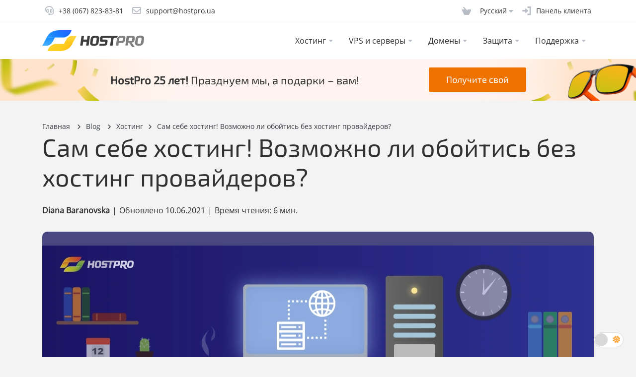

--- FILE ---
content_type: text/html; charset=UTF-8
request_url: https://hostpro.ua/blog/site-without-a-hosting-provider/
body_size: 20633
content:
<!doctype html>
<html lang="ru-RU">

<head>

  <!-- Google Tag Manager -->
  <script>
    (function(w, d, s, l, i) {
      w[l] = w[l] || [];
      w[l].push({
        'gtm.start': new Date().getTime(),
        event: 'gtm.js'
      });
      var f = d.getElementsByTagName(s)[0],
        j = d.createElement(s),
        dl = l != 'dataLayer' ? '&l=' + l : '';
      j.async = true;
      j.src = 'https://www.googletagmanager.com/gtm.js?id=' + i + dl;
      f.parentNode.insertBefore(j, f);
    })(window, document, 'script', 'dataLayer', 'GTM-MZ24SQ');
  </script>
  <!-- End Google Tag Manager -->

  <meta charset="UTF-8">
  <meta name="viewport" content="width=device-width, initial-scale=1">
  <link rel="profile" href="https://gmpg.org/xfn/11">

  <meta name='robots' content='index, follow, max-image-preview:large, max-snippet:-1, max-video-preview:-1' />
	<style>img:is([sizes="auto" i], [sizes^="auto," i]) { contain-intrinsic-size: 3000px 1500px }</style>
	
	<!-- This site is optimized with the Yoast SEO plugin v26.4 - https://yoast.com/wordpress/plugins/seo/ -->
	<title>Сам себе хостинг! Возможно ли обойтись без хостинг провайдеров? &#8226; Блог Hostpro</title>
	<meta name="description" content="Хостинг сайтов - услуга по предоставлению места на сервере для размещения файлов и базы данных сайта и постоянной его доступности в сети Интернет." />
	<link rel="canonical" href="https://hostpro.ua/blog/site-without-a-hosting-provider/" />
	<meta property="og:locale" content="ru_RU" />
	<meta property="og:type" content="article" />
	<meta property="og:title" content="Сам себе хостинг! Возможно ли обойтись без хостинг провайдеров? &#8226; Блог Hostpro" />
	<meta property="og:description" content="Хостинг сайтов - услуга по предоставлению места на сервере для размещения файлов и базы данных сайта и постоянной его доступности в сети Интернет." />
	<meta property="og:url" content="https://hostpro.ua/blog/site-without-a-hosting-provider/" />
	<meta property="og:site_name" content="Блог Hostpro" />
	<meta property="article:publisher" content="https://www.facebook.com/HostProUkraine/" />
	<meta property="article:published_time" content="2021-06-10T08:33:59+00:00" />
	<meta property="article:modified_time" content="2023-04-06T13:54:04+00:00" />
	<meta property="og:image" content="https://hostpro.ua/blog/wp-content/uploads/2021/06/hosting_at_home-02.png" />
	<meta property="og:image:width" content="1200" />
	<meta property="og:image:height" content="631" />
	<meta property="og:image:type" content="image/png" />
	<meta name="author" content="Diana Baranovska" />
	<meta name="twitter:card" content="summary_large_image" />
	<meta name="twitter:image" content="https://hostpro.ua/blog/wp-content/uploads/2021/06/hosting_at_home-02.png" />
	<meta name="twitter:creator" content="@HostProUkraine" />
	<meta name="twitter:site" content="@HostProUkraine" />
	<meta name="twitter:label1" content="Написано автором" />
	<meta name="twitter:data1" content="Diana Baranovska" />
	<meta name="twitter:label2" content="Примерное время для чтения" />
	<meta name="twitter:data2" content="4 минуты" />
	<script type="application/ld+json" class="yoast-schema-graph">{"@context":"https://schema.org","@graph":[{"@type":"Article","@id":"https://hostpro.ua/blog/site-without-a-hosting-provider/#article","isPartOf":{"@id":"https://hostpro.ua/blog/site-without-a-hosting-provider/"},"author":{"name":"Diana Baranovska","@id":"https://hostpro.ua/blog/#/schema/person/58d2f9bfa48df093852f74886c1dc392"},"headline":"Сам себе хостинг! Возможно ли обойтись без хостинг провайдеров?","datePublished":"2021-06-10T08:33:59+00:00","dateModified":"2023-04-06T13:54:04+00:00","mainEntityOfPage":{"@id":"https://hostpro.ua/blog/site-without-a-hosting-provider/"},"wordCount":736,"publisher":{"@id":"https://hostpro.ua/blog/#organization"},"image":{"@id":"https://hostpro.ua/blog/site-without-a-hosting-provider/#primaryimage"},"thumbnailUrl":"https://hostpro.ua/blog/wp-content/uploads/2021/06/hosting_at_home-01.png","articleSection":["Хостинг"],"inLanguage":"ru-RU"},{"@type":"WebPage","@id":"https://hostpro.ua/blog/site-without-a-hosting-provider/","url":"https://hostpro.ua/blog/site-without-a-hosting-provider/","name":"Сам себе хостинг! Возможно ли обойтись без хостинг провайдеров? &#8226; Блог Hostpro","isPartOf":{"@id":"https://hostpro.ua/blog/#website"},"primaryImageOfPage":{"@id":"https://hostpro.ua/blog/site-without-a-hosting-provider/#primaryimage"},"image":{"@id":"https://hostpro.ua/blog/site-without-a-hosting-provider/#primaryimage"},"thumbnailUrl":"https://hostpro.ua/blog/wp-content/uploads/2021/06/hosting_at_home-01.png","datePublished":"2021-06-10T08:33:59+00:00","dateModified":"2023-04-06T13:54:04+00:00","description":"Хостинг сайтов - услуга по предоставлению места на сервере для размещения файлов и базы данных сайта и постоянной его доступности в сети Интернет.","inLanguage":"ru-RU","potentialAction":[{"@type":"ReadAction","target":["https://hostpro.ua/blog/site-without-a-hosting-provider/"]}]},{"@type":"ImageObject","inLanguage":"ru-RU","@id":"https://hostpro.ua/blog/site-without-a-hosting-provider/#primaryimage","url":"https://hostpro.ua/blog/wp-content/uploads/2021/06/hosting_at_home-01.png","contentUrl":"https://hostpro.ua/blog/wp-content/uploads/2021/06/hosting_at_home-01.png","width":1110,"height":375},{"@type":"WebSite","@id":"https://hostpro.ua/blog/#website","url":"https://hostpro.ua/blog/","name":"Блог компании Hostpro","description":"Усе найважливіше про сайти, домени та ваш улюблений хостинг","publisher":{"@id":"https://hostpro.ua/blog/#organization"},"alternateName":"Hostpro Blog","potentialAction":[{"@type":"SearchAction","target":{"@type":"EntryPoint","urlTemplate":"https://hostpro.ua/blog/?s={search_term_string}"},"query-input":{"@type":"PropertyValueSpecification","valueRequired":true,"valueName":"search_term_string"}}],"inLanguage":"ru-RU"},{"@type":"Organization","@id":"https://hostpro.ua/blog/#organization","name":"Hostpro LLC","url":"https://hostpro.ua/blog/","logo":{"@type":"ImageObject","inLanguage":"ru-RU","@id":"https://hostpro.ua/blog/#/schema/logo/image/","url":"https://hostpro.ua/blog/wp-content/uploads/2023/04/default_logo.png","contentUrl":"https://hostpro.ua/blog/wp-content/uploads/2023/04/default_logo.png","width":205,"height":42,"caption":"Hostpro LLC"},"image":{"@id":"https://hostpro.ua/blog/#/schema/logo/image/"},"sameAs":["https://www.facebook.com/HostProUkraine/","https://x.com/HostProUkraine"]},{"@type":"Person","@id":"https://hostpro.ua/blog/#/schema/person/58d2f9bfa48df093852f74886c1dc392","name":"Diana Baranovska"}]}</script>
	<!-- / Yoast SEO plugin. -->


<link rel='dns-prefetch' href='//ajax.googleapis.com' />
<link rel='dns-prefetch' href='//kit.fontawesome.com' />
<link rel='stylesheet' id='wp-block-library-css' href='https://hostpro.ua/blog/wp-includes/css/dist/block-library/style.min.css?ver=6.8.3' media='all' />
<style id='classic-theme-styles-inline-css'>
/*! This file is auto-generated */
.wp-block-button__link{color:#fff;background-color:#32373c;border-radius:9999px;box-shadow:none;text-decoration:none;padding:calc(.667em + 2px) calc(1.333em + 2px);font-size:1.125em}.wp-block-file__button{background:#32373c;color:#fff;text-decoration:none}
</style>
<style id='kevinbatdorf-code-block-pro-style-inline-css'>
.wp-block-kevinbatdorf-code-block-pro{direction:ltr!important;font-family:ui-monospace,SFMono-Regular,Menlo,Monaco,Consolas,monospace;-webkit-text-size-adjust:100%!important;box-sizing:border-box!important;position:relative!important}.wp-block-kevinbatdorf-code-block-pro *{box-sizing:border-box!important}.wp-block-kevinbatdorf-code-block-pro pre,.wp-block-kevinbatdorf-code-block-pro pre *{font-size:inherit!important;line-height:inherit!important}.wp-block-kevinbatdorf-code-block-pro:not(.code-block-pro-editor) pre{background-image:none!important;border:0!important;border-radius:0!important;border-style:none!important;border-width:0!important;color:inherit!important;font-family:inherit!important;margin:0!important;overflow:auto!important;overflow-wrap:normal!important;padding:16px 0 16px 16px!important;text-align:left!important;white-space:pre!important;--tw-shadow:0 0 #0000;--tw-shadow-colored:0 0 #0000;box-shadow:var(--tw-ring-offset-shadow,0 0 #0000),var(--tw-ring-shadow,0 0 #0000),var(--tw-shadow)!important;outline:2px solid transparent!important;outline-offset:2px!important}.wp-block-kevinbatdorf-code-block-pro:not(.code-block-pro-editor) pre:focus-visible{outline-color:inherit!important}.wp-block-kevinbatdorf-code-block-pro.padding-disabled:not(.code-block-pro-editor) pre{padding:0!important}.wp-block-kevinbatdorf-code-block-pro.padding-bottom-disabled pre{padding-bottom:0!important}.wp-block-kevinbatdorf-code-block-pro:not(.code-block-pro-editor) pre code{background:none!important;background-color:transparent!important;border:0!important;border-radius:0!important;border-style:none!important;border-width:0!important;color:inherit!important;display:block!important;font-family:inherit!important;margin:0!important;overflow-wrap:normal!important;padding:0!important;text-align:left!important;white-space:pre!important;width:100%!important;--tw-shadow:0 0 #0000;--tw-shadow-colored:0 0 #0000;box-shadow:var(--tw-ring-offset-shadow,0 0 #0000),var(--tw-ring-shadow,0 0 #0000),var(--tw-shadow)!important}.wp-block-kevinbatdorf-code-block-pro:not(.code-block-pro-editor) pre code .line{display:inline-block!important;min-width:var(--cbp-block-width,100%)!important;vertical-align:top!important}.wp-block-kevinbatdorf-code-block-pro.cbp-has-line-numbers:not(.code-block-pro-editor) pre code .line{padding-left:calc(12px + var(--cbp-line-number-width, auto))!important}.wp-block-kevinbatdorf-code-block-pro.cbp-has-line-numbers:not(.code-block-pro-editor) pre code{counter-increment:step calc(var(--cbp-line-number-start, 1) - 1)!important;counter-reset:step!important}.wp-block-kevinbatdorf-code-block-pro pre code .line{position:relative!important}.wp-block-kevinbatdorf-code-block-pro:not(.code-block-pro-editor) pre code .line:before{content:""!important;display:inline-block!important}.wp-block-kevinbatdorf-code-block-pro.cbp-has-line-numbers:not(.code-block-pro-editor) pre code .line:not(.cbp-line-number-disabled):before{color:var(--cbp-line-number-color,#999)!important;content:counter(step)!important;counter-increment:step!important;left:0!important;opacity:.5!important;position:absolute!important;text-align:right!important;transition-duration:.5s!important;transition-property:opacity!important;transition-timing-function:cubic-bezier(.4,0,.2,1)!important;-webkit-user-select:none!important;-moz-user-select:none!important;user-select:none!important;width:var(--cbp-line-number-width,auto)!important}.wp-block-kevinbatdorf-code-block-pro.cbp-highlight-hover .line{min-height:var(--cbp-block-height,100%)!important}.wp-block-kevinbatdorf-code-block-pro .line.cbp-line-highlight .cbp-line-highlighter,.wp-block-kevinbatdorf-code-block-pro .line.cbp-no-blur:hover .cbp-line-highlighter,.wp-block-kevinbatdorf-code-block-pro.cbp-highlight-hover:not(.cbp-blur-enabled:not(.cbp-unblur-on-hover)) .line:hover .cbp-line-highlighter{background:var(--cbp-line-highlight-color,rgb(14 165 233/.2))!important;left:-16px!important;min-height:var(--cbp-block-height,100%)!important;min-width:calc(var(--cbp-block-width, 100%) + 16px)!important;pointer-events:none!important;position:absolute!important;top:0!important;width:100%!important}[data-code-block-pro-font-family="Code-Pro-Comic-Mono.ttf"].wp-block-kevinbatdorf-code-block-pro .line.cbp-line-highlight .cbp-line-highlighter,[data-code-block-pro-font-family="Code-Pro-Comic-Mono.ttf"].wp-block-kevinbatdorf-code-block-pro .line.cbp-no-blur:hover .cbp-line-highlighter,[data-code-block-pro-font-family="Code-Pro-Comic-Mono.ttf"].wp-block-kevinbatdorf-code-block-pro.cbp-highlight-hover:not(.cbp-blur-enabled:not(.cbp-unblur-on-hover)) .line:hover .cbp-line-highlighter{top:-.125rem!important}[data-code-block-pro-font-family=Code-Pro-Fira-Code].wp-block-kevinbatdorf-code-block-pro .line.cbp-line-highlight .cbp-line-highlighter,[data-code-block-pro-font-family=Code-Pro-Fira-Code].wp-block-kevinbatdorf-code-block-pro .line.cbp-no-blur:hover .cbp-line-highlighter,[data-code-block-pro-font-family=Code-Pro-Fira-Code].wp-block-kevinbatdorf-code-block-pro.cbp-highlight-hover:not(.cbp-blur-enabled:not(.cbp-unblur-on-hover)) .line:hover .cbp-line-highlighter{top:-1.5px!important}[data-code-block-pro-font-family="Code-Pro-Deja-Vu-Mono.ttf"].wp-block-kevinbatdorf-code-block-pro .line.cbp-line-highlight .cbp-line-highlighter,[data-code-block-pro-font-family="Code-Pro-Deja-Vu-Mono.ttf"].wp-block-kevinbatdorf-code-block-pro .line.cbp-no-blur:hover .cbp-line-highlighter,[data-code-block-pro-font-family="Code-Pro-Deja-Vu-Mono.ttf"].wp-block-kevinbatdorf-code-block-pro.cbp-highlight-hover:not(.cbp-blur-enabled:not(.cbp-unblur-on-hover)) .line:hover .cbp-line-highlighter,[data-code-block-pro-font-family=Code-Pro-Cozette].wp-block-kevinbatdorf-code-block-pro .line.cbp-line-highlight .cbp-line-highlighter,[data-code-block-pro-font-family=Code-Pro-Cozette].wp-block-kevinbatdorf-code-block-pro .line.cbp-no-blur:hover .cbp-line-highlighter,[data-code-block-pro-font-family=Code-Pro-Cozette].wp-block-kevinbatdorf-code-block-pro.cbp-highlight-hover:not(.cbp-blur-enabled:not(.cbp-unblur-on-hover)) .line:hover .cbp-line-highlighter{top:-1px!important}.wp-block-kevinbatdorf-code-block-pro:not(.code-block-pro-editor).padding-disabled pre .line.cbp-line-highlight:after{left:0!important;width:100%!important}.wp-block-kevinbatdorf-code-block-pro.cbp-blur-enabled pre .line:not(.cbp-no-blur){filter:blur(1.35px)!important;opacity:.8!important;pointer-events:none!important;transition-duration:.2s!important;transition-property:all!important;transition-timing-function:cubic-bezier(.4,0,.2,1)!important}.wp-block-kevinbatdorf-code-block-pro.cbp-blur-enabled.cbp-unblur-on-hover:hover pre .line:not(.cbp-no-blur){opacity:1!important;pointer-events:auto!important;--tw-blur: ;filter:var(--tw-blur) var(--tw-brightness) var(--tw-contrast) var(--tw-grayscale) var(--tw-hue-rotate) var(--tw-invert) var(--tw-saturate) var(--tw-sepia) var(--tw-drop-shadow)!important}.wp-block-kevinbatdorf-code-block-pro:not(.code-block-pro-editor) pre *{font-family:inherit!important}.cbp-see-more-simple-btn-hover{transition-property:none!important}.cbp-see-more-simple-btn-hover:hover{box-shadow:inset 0 0 100px 100px hsla(0,0%,100%,.1)!important}.code-block-pro-copy-button{border:0!important;border-style:none!important;border-width:0!important;cursor:pointer!important;left:auto!important;line-height:1!important;opacity:.1!important;outline:2px solid transparent!important;outline-offset:2px!important;padding:6px!important;position:absolute!important;right:0!important;top:0!important;transition-duration:.2s!important;transition-property:opacity!important;transition-timing-function:cubic-bezier(.4,0,.2,1)!important;z-index:10!important}.code-block-pro-copy-button:focus{opacity:.4!important}.code-block-pro-copy-button:focus-visible{outline-color:inherit!important}.code-block-pro-copy-button:not([data-has-text-button]){background:none!important;background-color:transparent!important}body .wp-block-kevinbatdorf-code-block-pro:not(#x) .code-block-pro-copy-button-pre,body .wp-block-kevinbatdorf-code-block-pro:not(#x) .code-block-pro-copy-button-textarea{clip:rect(0,0,0,0)!important;background-color:transparent!important;border-width:0!important;color:transparent!important;height:1px!important;left:0!important;margin:-.25rem!important;opacity:0!important;overflow:hidden!important;pointer-events:none!important;position:absolute!important;resize:none!important;top:0!important;white-space:nowrap!important;width:1px!important;--tw-shadow:0 0 #0000;--tw-shadow-colored:0 0 #0000;box-shadow:var(--tw-ring-offset-shadow,0 0 #0000),var(--tw-ring-shadow,0 0 #0000),var(--tw-shadow)!important}.wp-block-kevinbatdorf-code-block-pro.padding-disabled .code-block-pro-copy-button{padding:0!important}.wp-block-kevinbatdorf-code-block-pro:hover .code-block-pro-copy-button{opacity:.5!important}.wp-block-kevinbatdorf-code-block-pro .code-block-pro-copy-button:hover{opacity:.9!important}.code-block-pro-copy-button[data-has-text-button],.wp-block-kevinbatdorf-code-block-pro:hover .code-block-pro-copy-button[data-has-text-button]{opacity:1!important}.wp-block-kevinbatdorf-code-block-pro .code-block-pro-copy-button[data-has-text-button]:hover{opacity:.8!important}.code-block-pro-copy-button[data-has-text-button]{border-radius:.75rem!important;display:block!important;margin-right:.75rem!important;margin-top:.7rem!important;padding:.125rem .375rem!important}.code-block-pro-copy-button[data-inside-header-type=headlightsMuted],.code-block-pro-copy-button[data-inside-header-type^=headlights]{margin-top:.85rem!important}.code-block-pro-copy-button[data-inside-header-type=headlightsMutedAlt]{margin-top:.65rem!important}.code-block-pro-copy-button[data-inside-header-type=simpleString]{margin-top:.645rem!important}.code-block-pro-copy-button[data-inside-header-type=pillString]{margin-top:1rem!important}.code-block-pro-copy-button[data-inside-header-type=pillString] .cbp-btn-text{position:relative!important;top:1px!important}.cbp-btn-text{font-size:.75rem!important;line-height:1rem!important}.code-block-pro-copy-button .without-check{display:block!important}.code-block-pro-copy-button .with-check{display:none!important}.code-block-pro-copy-button.cbp-copying{opacity:1!important}.code-block-pro-copy-button.cbp-copying .without-check{display:none!important}.code-block-pro-copy-button.cbp-copying .with-check{display:block!important}.cbp-footer-link:hover{text-decoration-line:underline!important}@media print{.wp-block-kevinbatdorf-code-block-pro pre{max-height:none!important}.wp-block-kevinbatdorf-code-block-pro:not(#x) .line:before{background-color:transparent!important;color:inherit!important}.wp-block-kevinbatdorf-code-block-pro:not(#x) .cbp-line-highlighter,.wp-block-kevinbatdorf-code-block-pro:not(#x)>span{display:none!important}}

</style>
<style id='font-awesome-svg-styles-default-inline-css'>
.svg-inline--fa {
  display: inline-block;
  height: 1em;
  overflow: visible;
  vertical-align: -.125em;
}
</style>
<link rel='stylesheet' id='font-awesome-svg-styles-css' href='https://hostpro.ua/blog/wp-content/uploads/font-awesome/v6.7.2/css/svg-with-js.css' media='all' />
<style id='font-awesome-svg-styles-inline-css'>
   .wp-block-font-awesome-icon svg::before,
   .wp-rich-text-font-awesome-icon svg::before {content: unset;}
</style>
<style id='global-styles-inline-css'>
:root{--wp--preset--aspect-ratio--square: 1;--wp--preset--aspect-ratio--4-3: 4/3;--wp--preset--aspect-ratio--3-4: 3/4;--wp--preset--aspect-ratio--3-2: 3/2;--wp--preset--aspect-ratio--2-3: 2/3;--wp--preset--aspect-ratio--16-9: 16/9;--wp--preset--aspect-ratio--9-16: 9/16;--wp--preset--color--black: #000000;--wp--preset--color--cyan-bluish-gray: #abb8c3;--wp--preset--color--white: #ffffff;--wp--preset--color--pale-pink: #f78da7;--wp--preset--color--vivid-red: #cf2e2e;--wp--preset--color--luminous-vivid-orange: #ff6900;--wp--preset--color--luminous-vivid-amber: #fcb900;--wp--preset--color--light-green-cyan: #7bdcb5;--wp--preset--color--vivid-green-cyan: #00d084;--wp--preset--color--pale-cyan-blue: #8ed1fc;--wp--preset--color--vivid-cyan-blue: #0693e3;--wp--preset--color--vivid-purple: #9b51e0;--wp--preset--gradient--vivid-cyan-blue-to-vivid-purple: linear-gradient(135deg,rgba(6,147,227,1) 0%,rgb(155,81,224) 100%);--wp--preset--gradient--light-green-cyan-to-vivid-green-cyan: linear-gradient(135deg,rgb(122,220,180) 0%,rgb(0,208,130) 100%);--wp--preset--gradient--luminous-vivid-amber-to-luminous-vivid-orange: linear-gradient(135deg,rgba(252,185,0,1) 0%,rgba(255,105,0,1) 100%);--wp--preset--gradient--luminous-vivid-orange-to-vivid-red: linear-gradient(135deg,rgba(255,105,0,1) 0%,rgb(207,46,46) 100%);--wp--preset--gradient--very-light-gray-to-cyan-bluish-gray: linear-gradient(135deg,rgb(238,238,238) 0%,rgb(169,184,195) 100%);--wp--preset--gradient--cool-to-warm-spectrum: linear-gradient(135deg,rgb(74,234,220) 0%,rgb(151,120,209) 20%,rgb(207,42,186) 40%,rgb(238,44,130) 60%,rgb(251,105,98) 80%,rgb(254,248,76) 100%);--wp--preset--gradient--blush-light-purple: linear-gradient(135deg,rgb(255,206,236) 0%,rgb(152,150,240) 100%);--wp--preset--gradient--blush-bordeaux: linear-gradient(135deg,rgb(254,205,165) 0%,rgb(254,45,45) 50%,rgb(107,0,62) 100%);--wp--preset--gradient--luminous-dusk: linear-gradient(135deg,rgb(255,203,112) 0%,rgb(199,81,192) 50%,rgb(65,88,208) 100%);--wp--preset--gradient--pale-ocean: linear-gradient(135deg,rgb(255,245,203) 0%,rgb(182,227,212) 50%,rgb(51,167,181) 100%);--wp--preset--gradient--electric-grass: linear-gradient(135deg,rgb(202,248,128) 0%,rgb(113,206,126) 100%);--wp--preset--gradient--midnight: linear-gradient(135deg,rgb(2,3,129) 0%,rgb(40,116,252) 100%);--wp--preset--font-size--small: 13px;--wp--preset--font-size--medium: 20px;--wp--preset--font-size--large: 36px;--wp--preset--font-size--x-large: 42px;--wp--preset--spacing--20: 0.44rem;--wp--preset--spacing--30: 0.67rem;--wp--preset--spacing--40: 1rem;--wp--preset--spacing--50: 1.5rem;--wp--preset--spacing--60: 2.25rem;--wp--preset--spacing--70: 3.38rem;--wp--preset--spacing--80: 5.06rem;--wp--preset--shadow--natural: 6px 6px 9px rgba(0, 0, 0, 0.2);--wp--preset--shadow--deep: 12px 12px 50px rgba(0, 0, 0, 0.4);--wp--preset--shadow--sharp: 6px 6px 0px rgba(0, 0, 0, 0.2);--wp--preset--shadow--outlined: 6px 6px 0px -3px rgba(255, 255, 255, 1), 6px 6px rgba(0, 0, 0, 1);--wp--preset--shadow--crisp: 6px 6px 0px rgba(0, 0, 0, 1);}:where(.is-layout-flex){gap: 0.5em;}:where(.is-layout-grid){gap: 0.5em;}body .is-layout-flex{display: flex;}.is-layout-flex{flex-wrap: wrap;align-items: center;}.is-layout-flex > :is(*, div){margin: 0;}body .is-layout-grid{display: grid;}.is-layout-grid > :is(*, div){margin: 0;}:where(.wp-block-columns.is-layout-flex){gap: 2em;}:where(.wp-block-columns.is-layout-grid){gap: 2em;}:where(.wp-block-post-template.is-layout-flex){gap: 1.25em;}:where(.wp-block-post-template.is-layout-grid){gap: 1.25em;}.has-black-color{color: var(--wp--preset--color--black) !important;}.has-cyan-bluish-gray-color{color: var(--wp--preset--color--cyan-bluish-gray) !important;}.has-white-color{color: var(--wp--preset--color--white) !important;}.has-pale-pink-color{color: var(--wp--preset--color--pale-pink) !important;}.has-vivid-red-color{color: var(--wp--preset--color--vivid-red) !important;}.has-luminous-vivid-orange-color{color: var(--wp--preset--color--luminous-vivid-orange) !important;}.has-luminous-vivid-amber-color{color: var(--wp--preset--color--luminous-vivid-amber) !important;}.has-light-green-cyan-color{color: var(--wp--preset--color--light-green-cyan) !important;}.has-vivid-green-cyan-color{color: var(--wp--preset--color--vivid-green-cyan) !important;}.has-pale-cyan-blue-color{color: var(--wp--preset--color--pale-cyan-blue) !important;}.has-vivid-cyan-blue-color{color: var(--wp--preset--color--vivid-cyan-blue) !important;}.has-vivid-purple-color{color: var(--wp--preset--color--vivid-purple) !important;}.has-black-background-color{background-color: var(--wp--preset--color--black) !important;}.has-cyan-bluish-gray-background-color{background-color: var(--wp--preset--color--cyan-bluish-gray) !important;}.has-white-background-color{background-color: var(--wp--preset--color--white) !important;}.has-pale-pink-background-color{background-color: var(--wp--preset--color--pale-pink) !important;}.has-vivid-red-background-color{background-color: var(--wp--preset--color--vivid-red) !important;}.has-luminous-vivid-orange-background-color{background-color: var(--wp--preset--color--luminous-vivid-orange) !important;}.has-luminous-vivid-amber-background-color{background-color: var(--wp--preset--color--luminous-vivid-amber) !important;}.has-light-green-cyan-background-color{background-color: var(--wp--preset--color--light-green-cyan) !important;}.has-vivid-green-cyan-background-color{background-color: var(--wp--preset--color--vivid-green-cyan) !important;}.has-pale-cyan-blue-background-color{background-color: var(--wp--preset--color--pale-cyan-blue) !important;}.has-vivid-cyan-blue-background-color{background-color: var(--wp--preset--color--vivid-cyan-blue) !important;}.has-vivid-purple-background-color{background-color: var(--wp--preset--color--vivid-purple) !important;}.has-black-border-color{border-color: var(--wp--preset--color--black) !important;}.has-cyan-bluish-gray-border-color{border-color: var(--wp--preset--color--cyan-bluish-gray) !important;}.has-white-border-color{border-color: var(--wp--preset--color--white) !important;}.has-pale-pink-border-color{border-color: var(--wp--preset--color--pale-pink) !important;}.has-vivid-red-border-color{border-color: var(--wp--preset--color--vivid-red) !important;}.has-luminous-vivid-orange-border-color{border-color: var(--wp--preset--color--luminous-vivid-orange) !important;}.has-luminous-vivid-amber-border-color{border-color: var(--wp--preset--color--luminous-vivid-amber) !important;}.has-light-green-cyan-border-color{border-color: var(--wp--preset--color--light-green-cyan) !important;}.has-vivid-green-cyan-border-color{border-color: var(--wp--preset--color--vivid-green-cyan) !important;}.has-pale-cyan-blue-border-color{border-color: var(--wp--preset--color--pale-cyan-blue) !important;}.has-vivid-cyan-blue-border-color{border-color: var(--wp--preset--color--vivid-cyan-blue) !important;}.has-vivid-purple-border-color{border-color: var(--wp--preset--color--vivid-purple) !important;}.has-vivid-cyan-blue-to-vivid-purple-gradient-background{background: var(--wp--preset--gradient--vivid-cyan-blue-to-vivid-purple) !important;}.has-light-green-cyan-to-vivid-green-cyan-gradient-background{background: var(--wp--preset--gradient--light-green-cyan-to-vivid-green-cyan) !important;}.has-luminous-vivid-amber-to-luminous-vivid-orange-gradient-background{background: var(--wp--preset--gradient--luminous-vivid-amber-to-luminous-vivid-orange) !important;}.has-luminous-vivid-orange-to-vivid-red-gradient-background{background: var(--wp--preset--gradient--luminous-vivid-orange-to-vivid-red) !important;}.has-very-light-gray-to-cyan-bluish-gray-gradient-background{background: var(--wp--preset--gradient--very-light-gray-to-cyan-bluish-gray) !important;}.has-cool-to-warm-spectrum-gradient-background{background: var(--wp--preset--gradient--cool-to-warm-spectrum) !important;}.has-blush-light-purple-gradient-background{background: var(--wp--preset--gradient--blush-light-purple) !important;}.has-blush-bordeaux-gradient-background{background: var(--wp--preset--gradient--blush-bordeaux) !important;}.has-luminous-dusk-gradient-background{background: var(--wp--preset--gradient--luminous-dusk) !important;}.has-pale-ocean-gradient-background{background: var(--wp--preset--gradient--pale-ocean) !important;}.has-electric-grass-gradient-background{background: var(--wp--preset--gradient--electric-grass) !important;}.has-midnight-gradient-background{background: var(--wp--preset--gradient--midnight) !important;}.has-small-font-size{font-size: var(--wp--preset--font-size--small) !important;}.has-medium-font-size{font-size: var(--wp--preset--font-size--medium) !important;}.has-large-font-size{font-size: var(--wp--preset--font-size--large) !important;}.has-x-large-font-size{font-size: var(--wp--preset--font-size--x-large) !important;}
:where(.wp-block-post-template.is-layout-flex){gap: 1.25em;}:where(.wp-block-post-template.is-layout-grid){gap: 1.25em;}
:where(.wp-block-columns.is-layout-flex){gap: 2em;}:where(.wp-block-columns.is-layout-grid){gap: 2em;}
:root :where(.wp-block-pullquote){font-size: 1.5em;line-height: 1.6;}
</style>
<style id='dominant-color-styles-inline-css'>
img[data-dominant-color]:not(.has-transparency) { background-color: var(--dominant-color); }
</style>
<link rel='stylesheet' id='wpml-ls-blog-hostpro-ua-hostpro-dropdown-click-0-css' href='https://hostpro.ua/blog/wp-content/themes/blog-hostpro-ua/wpml/templates/language-switchers/hp-dropdown-click/style.min.css?ver=1' media='all' />
<link rel='stylesheet' id='hp-default-style-css' href='https://hostpro.ua/blog/wp-content/themes/blog-hostpro-ua/style.css?ver=1.0.0' media='all' />
<link rel='stylesheet' id='hp-style-css' href='https://hostpro.ua/blog/wp-content/themes/blog-hostpro-ua/build/style-index.css?ver=1768245372' media='all' />
<script src="https://hostpro.ua/blog/wp-content/themes/blog-hostpro-ua/wpml/templates/language-switchers/hp-dropdown-click/script.min.js?ver=1" id="wpml-ls-blog-hostpro-ua-hostpro-dropdown-click-0-js"></script>
<script defer crossorigin="anonymous" src="https://kit.fontawesome.com/1e16613578.js" id="font-awesome-official-js"></script>
<meta name="generator" content="WPML ver:4.8.5 stt:45,65;" />
<meta name="generator" content="dominant-color-images 1.2.0">
<meta name="generator" content="webp-uploads 2.6.0">
<link rel="icon" href="https://hostpro.ua/blog/wp-content/uploads/2025/07/favicon_orig-320x320.webp" sizes="32x32" />
<link rel="icon" href="https://hostpro.ua/blog/wp-content/uploads/2025/07/favicon_orig-320x320.webp" sizes="192x192" />
<link rel="apple-touch-icon" href="https://hostpro.ua/blog/wp-content/uploads/2025/07/favicon_orig-320x320.webp" />
<meta name="msapplication-TileImage" content="https://hostpro.ua/blog/wp-content/uploads/2025/07/favicon_orig-320x320.webp" />
</head>

<body class="wp-singular post-template-default single single-post postid-26357 single-format-standard wp-theme-blog-hostpro-ua no-sidebar">

  <!-- Google Tag Manager (noscript) -->
  <noscript><iframe src="https://www.googletagmanager.com/ns.html?id=GTM-MZ24SQ" height="0" width="0" style="display:none;visibility:hidden"></iframe></noscript>
  <!-- End Google Tag Manager (noscript) -->

  
  <div class="body-wrap">

    <div class="body-top">
      <!-- Header -->
      <header class="app-nav">
        <div class="app-nav-header" id="header">
          <div class="container">
            <button class="app-nav-toggle" type="button" aria-label="Menu">
              <span class="icon-bar"></span>
              <span class="icon-bar"></span>
              <span class="icon-bar"></span>
              <span class="icon-bar"></span>
            </button>
            <a class="header_0--logo_0--action_0 logo" href="https://hostpro.ua/ru/" aria-label="Hostpro logotype">
                            <img width="140" height="30" src="
						https://hostpro.ua/logo/logo.png							" alt="Hostpro">
            </a>
            <ul class="top-nav">
              <li class=" top-nav-item phone">
                <a href="tel:+380678238381" class="header_0--phone_0--action_0">
                  <i class="fa-regular fa-headset"></i>
                  <span class="item-text">+38 (067) 823-83-81</span>
                </a>
              </li>
              <li class="top-nav-item mail">
                <a href="/cdn-cgi/l/email-protection#384b4d4848574a4c7850574b4c484a57164d59" class="header_0--mail_0--action_0">
                  <i class="fa-regular fa-envelope"></i>
                  <span class="item-text"><span class="__cf_email__" data-cfemail="6c1f191c1c031e182c04031f181c1e0342190d">[email&#160;protected]</span></span>
                </a>
              </li>
              <li class="top-nav-item">
                <a href="https://billing.hostpro.ua/cart.php?a=checkout" class="header_0--cart_0--action_0" aria-label="Cart">
                  <svg>
                    <use href="https://hostpro.ua/blog/wp-content/themes/blog-hostpro-ua/app/img/header/cart.svg#cart-svg"></use>
                  </svg>
                </a>
              </li>

              <!-- Languages -->
              <li class="top-nav-item language">
                <div class="hp-languages-switcher"><a href="#" class="hp-languages-switcher__current-link"><span class="hp-languages-switcher__code">Русcкий</span><i class="fas fa-caret-down"></i></a><ul class="hp-languages-switcher__list"><li class="hp-languages-switcher__item hp-languages-switcher__item--active"><a href="https://hostpro.ua/blog/site-without-a-hosting-provider/" class="hp-languages-switcher__link hp-languages-switcher__link--active"><span class="hp-languages-switcher__code">Русcкий</span></a></li><li class="hp-languages-switcher__item"><a href="https://hostpro.ua/blog/ua/site-without-a-hosting-provider/" class="hp-languages-switcher__link"><span class="hp-languages-switcher__code">Українська</span></a></li></ul></div>              </li>

              <li class="top-nav-item client-panel">
                <a href="https://billing.hostpro.ua/clientarea.php" class="header_0--clientarea_0--action_0" aria-label="Clientarea">
                  <svg>
                    <use href="https://hostpro.ua/blog/wp-content/themes/blog-hostpro-ua/app/img/header/login.svg#login-svg"></use>
                  </svg>
                  <span class="item-text">Панель клиента</span>
                </a>
              </li>
            </ul>
          </div>
        </div>
        <div class="app-nav-menu" id="main-menu">
          <div class="container">
            <a class="header_0--logo_0--action_0 logo" href="https://hostpro.ua/ru/" aria-label="Hostpro logotype">

                            <img width="205" height="42" src="
						https://hostpro.ua/logo/logo.png							" alt="Hostpro">
            </a>
            <ul class="menu menu-primary">
              <li class="menu-item phone">
                <a href="tel:+380678238381" class="header_0--phone_0--action_0">
                  <i class="fa-regular fa-headset"></i>
                  <span class="item-text">+38 (067) 823-83-81</span>
                </a>
              </li>
              <li class="menu-item mail">
                <a href="/cdn-cgi/l/email-protection#daa9afaaaab5a8ae9ab2b5a9aeaaa8b5f4afbb" class="header_0--mail_0--action_0">
                  <i class="fa-regular fa-envelope"></i>
                  <span class="item-text"><span class="__cf_email__" data-cfemail="5d2e282d2d322f291d35322e292d2f3273283c">[email&#160;protected]</span></span>
                </a>
              </li>
              <li id="menu-item-30927" class="menu-item menu-item-type-custom menu-item-object-custom menu-item-has-children menu-item-30927"><a href="#" class="header_0--hosting_0--action_0">Хостинг <i class="fas fa-caret-down"></i></a>
<ul class="nav__sub">
	<li id="menu-item-30928" class="menu-item menu-item-type-custom menu-item-object-custom menu-item-30928"><a href="https://hostpro.ua/ru/hosting-nvme/" class="header_0--hosting_0--nvme_0">Супербыстрый Хостинг</a></li>
	<li id="menu-item-30929" class="menu-item menu-item-type-custom menu-item-object-custom menu-item-30929"><a href="#">divider</a></li>
	<li id="menu-item-30930" class="menu-item menu-item-type-custom menu-item-object-custom menu-item-30930"><a href="https://hostpro.ua/ru/hosting-linux/" class="header_0--hosting_0--linux_0">Linux Хостинг</a></li>
	<li id="menu-item-30931" class="menu-item menu-item-type-custom menu-item-object-custom menu-item-30931"><a href="https://hostpro.ua/ru/pro-linux-hosting/" class="header_0--hosting_0--prolinux_0">PRO Linux Хостинг</a></li>
	<li id="menu-item-30932" class="menu-item menu-item-type-custom menu-item-object-custom menu-item-30932"><a href="https://hostpro.ua/ru/hosting-windows/" class="header_0--hosting_0--windows_0">Windows Хостинг</a></li>
	<li id="menu-item-30933" class="menu-item menu-item-type-custom menu-item-object-custom menu-item-30933"><a href="https://hostpro.ua/ru/wordpress-hosting/" class="header_0--hosting_0--wordpress_0">WordPress Хостинг</a></li>
	<li id="menu-item-36361" class="menu-item menu-item-type-custom menu-item-object-custom menu-item-36361"><a href="https://hostpro.ua/ru/cms-hosting/">CMS Хостинг</a></li>
	<li id="menu-item-30935" class="menu-item menu-item-type-custom menu-item-object-custom menu-item-30935"><a href="https://hostpro.ua/ru/cloud-site-hosting/" class="header_0--hosting_0--cloud_0">Клауд Сайт</a></li>
	<li id="menu-item-30936" class="menu-item menu-item-type-custom menu-item-object-custom menu-item-30936"><a href="https://hostpro.ua/ru/reseller-tarify-ot-hostpro/" class="header_0--hosting_0--reseller_0">Реселлинг Хостинга</a></li>
	<li id="menu-item-36265" class="menu-item menu-item-type-custom menu-item-object-custom menu-item-36265"><a href="#">divider</a></li>
	<li id="menu-item-36259" class="menu-item menu-item-type-custom menu-item-object-custom menu-item-36259"><a href="https://hostpro.ua/ru/ai-website-builder/">AI-генератор сайтов</a></li>
</ul>
</li>
<li id="menu-item-30937" class="menu-item menu-item-type-custom menu-item-object-custom menu-item-has-children menu-item-30937"><a href="#" class="header_0--vps_0--action_0">VPS и серверы <i class="fas fa-caret-down"></i></a>
<ul class="nav__sub">
	<li id="menu-item-30941" class="menu-item menu-item-type-custom menu-item-object-custom menu-item-30941"><a href="https://hostpro.ua/ru/nvme-vps/" class="header_0--vps_0--nvme_0">NVMe VPS</a></li>
	<li id="menu-item-30939" class="menu-item menu-item-type-custom menu-item-object-custom menu-item-30939"><a href="https://hostpro.ua/ru/ssd-vps/" class="header_0--vps_0--ssd_0">SSD VPS</a></li>
	<li id="menu-item-32563" class="menu-item menu-item-type-custom menu-item-object-custom menu-item-32563"><a href="https://hostpro.ua/ru/premium-nvme-vps/" class="header_0--vps_0--premium-nvme_0">Premium NVMe VPS</a></li>
	<li id="menu-item-30938" class="menu-item menu-item-type-custom menu-item-object-custom menu-item-30938"><a href="https://hostpro.ua/ru/turbo-vps/" class="header_0--vps_0--turbo_0">Turbo VPS</a></li>
	<li id="menu-item-30940" class="menu-item menu-item-type-custom menu-item-object-custom menu-item-30940"><a href="https://hostpro.ua/ru/windows-vps/" class="header_0--vps_0--windows_0">Windows VPS</a></li>
	<li id="menu-item-30942" class="menu-item menu-item-type-custom menu-item-object-custom menu-item-30942"><a href="https://hostpro.ua/ru/storage-vps/" class="header_0--vps_0--storage_0">Storage VPS</a></li>
	<li id="menu-item-30943" class="menu-item menu-item-type-custom menu-item-object-custom menu-item-30943"><a href="#">divider</a></li>
	<li id="menu-item-30944" class="menu-item menu-item-type-custom menu-item-object-custom menu-item-30944"><a href="https://hostpro.ua/ru/servers/" class="header_0--vps_0--servers_0">Выделенные серверы</a></li>
	<li id="menu-item-36589" class="menu-item menu-item-type-custom menu-item-object-custom menu-item-36589"><a href="https://hostpro.ua/ru/raspberrypi/">Raspberry Pi</a></li>
	<li id="menu-item-36851" class="menu-item menu-item-type-custom menu-item-object-custom menu-item-36851"><a href="https://hostpro.ua/ru/mac-mini-server/">Mac mini сервер</a></li>
</ul>
</li>
<li id="menu-item-30946" class="menu-item menu-item-type-custom menu-item-object-custom menu-item-has-children menu-item-30946"><a href="#" class="header_0--domains_0--action_0">Домены <i class="fas fa-caret-down"></i></a>
<ul class="nav__sub">
	<li id="menu-item-30947" class="menu-item menu-item-type-custom menu-item-object-custom menu-item-30947"><a href="https://hostpro.ua/ru/pricelist/" class="header_0--domains_0--register_0">Зарегистрировать домен</a></li>
	<li id="menu-item-30948" class="menu-item menu-item-type-custom menu-item-object-custom menu-item-30948"><a href="https://billing.hostpro.ua/cart.php?a=add&#038;domain=transfer&#038;language=russian" class="header_0--domains_0--transfer_0">Перенести домен</a></li>
	<li id="menu-item-30949" class="menu-item menu-item-type-custom menu-item-object-custom menu-item-30949"><a href="#">divider</a></li>
	<li id="menu-item-30950" class="menu-item menu-item-type-custom menu-item-object-custom menu-item-30950"><a href="https://hostpro.ua/ru/pricelist/" class="header_0--domains_0--pricelist_0">Стоимость доменов</a></li>
	<li id="menu-item-30951" class="menu-item menu-item-type-custom menu-item-object-custom menu-item-30951"><a href="https://hostpro.ua/ru/aktsionnye-domeny/" class="header_0--domains_0--sale_0">Акционные домены</a></li>
</ul>
</li>
<li id="menu-item-30952" class="menu-item menu-item-type-custom menu-item-object-custom menu-item-has-children menu-item-30952"><a href="#" class="header_0--protection_0--action_0">Защита <i class="fas fa-caret-down"></i></a>
<ul class="nav__sub">
	<li id="menu-item-30953" class="menu-item menu-item-type-custom menu-item-object-custom menu-item-30953"><a href="https://hostpro.ua/ru/ssl/" class="header_0--protection_0--ssl_0">SSL сертификаты</a></li>
	<li id="menu-item-30954" class="menu-item menu-item-type-custom menu-item-object-custom menu-item-30954"><a href="#">divider</a></li>
	<li id="menu-item-30955" class="menu-item menu-item-type-custom menu-item-object-custom menu-item-30955"><a href="https://hostpro.ua/ru/domain-id-protection/" class="header_0--protection_0--id_0">Защита ID домена</a></li>
	<li id="menu-item-34199" class="menu-item menu-item-type-custom menu-item-object-custom menu-item-34199"><a href="https://hostpro.ua/ru/spam-protection/" class="header_0--protection_0--spam_0">Защита от спама</a></li>
	<li id="menu-item-30956" class="menu-item menu-item-type-custom menu-item-object-custom menu-item-30956"><a href="https://hostpro.ua/ru/cloudflare/" class="header_0--protection_0--cloudflare_0">Clоudflare</a></li>
</ul>
</li>
<li id="menu-item-30957" class="menu-item menu-item-type-custom menu-item-object-custom menu-item-has-children menu-item-30957"><a href="#" class="header_0--support_0--action_0">Поддержка <i class="fas fa-caret-down"></i></a>
<ul class="nav__sub">
	<li id="menu-item-30958" class="menu-item menu-item-type-custom menu-item-object-custom menu-item-30958"><a href="https://billing.hostpro.ua/contact.php" class="header_0--support_0--ticket_0">Написать в поддержку</a></li>
	<li id="menu-item-30959" class="menu-item menu-item-type-custom menu-item-object-custom menu-item-30959"><a href="#">divider</a></li>
	<li id="menu-item-30960" class="menu-item menu-item-type-custom menu-item-object-custom menu-item-30960"><a href="https://hostpro.ua/ru/about/" class="header_0--support_0--about_0">О нас</a></li>
	<li id="menu-item-30961" class="menu-item menu-item-type-custom menu-item-object-custom menu-item-30961"><a href="https://billing.hostpro.ua/index.php?rp=/knowledgebase" class="header_0--support_0--faq_0">FAQ</a></li>
	<li id="menu-item-30962" class="menu-item menu-item-type-custom menu-item-object-custom menu-item-30962"><a href="https://hostpro.ua/wiki/" class="header_0--support_0--wiki_0">Hostpro Wiki</a></li>
	<li id="menu-item-30963" class="menu-item menu-item-type-custom menu-item-object-custom menu-item-home menu-item-30963"><a href="https://hostpro.ua/blog/" class="header_0--support_0--blog_0">Блог</a></li>
	<li id="menu-item-30964" class="menu-item menu-item-type-custom menu-item-object-custom menu-item-30964"><a href="https://hostpro.ua/ru/partners/" class="header_0--support_0--affiliate_0">Партнёрская программа</a></li>
	<li id="menu-item-30965" class="menu-item menu-item-type-custom menu-item-object-custom menu-item-30965"><a href="#">divider</a></li>
	<li id="menu-item-30966" class="menu-item menu-item-type-custom menu-item-object-custom menu-item-30966"><a href="https://billing.hostpro.ua/index.php?rp=/announcements" class="header_0--support_0--announcements_0">Объявления</a></li>
	<li id="menu-item-30967" class="menu-item menu-item-type-custom menu-item-object-custom menu-item-30967"><a href="https://billing.hostpro.ua/serverstatus.php" class="header_0--support_0--status_0">Статус сети</a></li>
</ul>
</li>
              <li class="menu-item language">
                <div class="hp-languages-switcher"><a href="#" class="hp-languages-switcher__current-link"><span class="hp-languages-switcher__code">Русcкий</span><i class="fas fa-caret-down"></i></a><ul class="hp-languages-switcher__list"><li class="hp-languages-switcher__item hp-languages-switcher__item--active"><a href="https://hostpro.ua/blog/site-without-a-hosting-provider/" class="hp-languages-switcher__link hp-languages-switcher__link--active"><span class="hp-languages-switcher__code">Русcкий</span></a></li><li class="hp-languages-switcher__item"><a href="https://hostpro.ua/blog/ua/site-without-a-hosting-provider/" class="hp-languages-switcher__link"><span class="hp-languages-switcher__code">Українська</span></a></li></ul></div>              </li>
            </ul>
          </div>
        </div>
      </header>
      <!-- End header -->

      <div class="back-to-top ">
	<i class="fas fa-angle-up"></i>
</div>
<div class="darkmode"></div>
      <div class="promo-desktop">        <style>
            .hp-promo-container {
                min-height: 84px;
            }

            .hp-promo {
                display: none;
                padding: 17px 0;
                position: relative;
                overflow: hidden;
                width: 100%;
                min-height: 84px;
                background: #FFF4EF;
            }

            .hp-promo-text {
                padding-right: 169px;
                font-family: "Exo 2", sans-serif;
                font-weight: 400;
                font-size: 22px;
                text-align: left;
                line-height: 1.2;
                color: #313131;
            }

            .hp-promo-text>span {
                font-weight: 700;
                white-space: nowrap;
                height: 84px;
            }

            .hp-promo-wrap {
                display: flex;
                justify-content: center;
                align-items: center;
                position: relative;
                z-index: 5;
            }

            .hp-promo::before {
                content: '';
                background-image: url('https://hostpro.ua/blog/wp-content/themes/blog-hostpro-ua/app/img/promo/left_hb_2026.png');
                background-repeat: no-repeat;
                background-size: contain;
                background-position: left;
                display: block;
                width: 432px;
                height: 115px;
                position: absolute;
                z-index: 1;
                bottom: 0;
                left: 0;
            }

            .hp-promo::after {
                content: '';
                background-image: url('https://hostpro.ua/blog/wp-content/themes/blog-hostpro-ua/app/img/promo/right_hb_2026.png');
                background-repeat: no-repeat;
                background-size: contain;
                background-position: right;
                display: block;
                width: 399px;
                height: 119px;
                position: absolute;
                z-index: 1;
                bottom: 0;
                right: 0;
            }

            .hp-promo-btn {
                display: inline-block;
                padding: 11px 35px;
                border: none;
                transition: all .3s;
                cursor: pointer;
                text-align: center;
                font-family: "Exo 2", sans-serif;
                font-weight: 400 !important;
                font-size: 18px;
                border-radius: 3px;
                background: #EE7200;
                color: #FFFFFF;
                white-space: nowrap;
                line-height: 27px;
            }

            .hp-promo-btn:hover {
                opacity: 0.8;
            }

            @media (max-width: 1400px) {
                .hp-promo::before {
                    left: -50px;
                }

                .hp-promo::after {
                    right: -50px;
                }

                .hp-promo-text {
                    padding-right: 140px;
                }
            }

            @media (max-width: 1200px) {
                .hp-promo-text {
                    padding-right: 70px;
                }
            }

            @media (max-width: 990px) {
                .hp-promo {
                    padding: 16px 0;
                }
            }

            @media (max-width: 767px) {
                .hp-promo-wrap {
                    flex-direction: column;
                    align-items: center;
                }

                .hp-promo-text {
                    text-align: center;
                    padding: 0 0 15px 0;
                }

                .hp-promo::before,
                .hp-promo::after {
                    content: none;
                }
            }

            @media (max-width: 575px) {
                .hp-promo-btn {
                    display: block;
                    width: 100%;
                }
            }

            @media (max-width: 471px) {
                .hp-promo {
                    padding: 8px 0;
                }
            }
        </style>

        <div class="hp-promo-container">
            <div class="hp-promo">
                <div class="container">
                    <div class="row">
                        <div class="col-12">
                            <div class="hp-promo-wrap">
                                <p class="hp-promo-text">
                                    <span>HostPro 25 лет!</span> Празднуем мы, а подарки – вам!                                </p>
                                <a href="https://hostpro.ua/ru/hostpro-birthday/" class="btn hp-promo-btn promo_0--btn_0--action_0">Получите свой</a>
                            </div>
                        </div>
                    </div>
                </div>
            </div>
        </div>

</div>
	<main id="article-main" class="article-page">

		
<article id="post-26357" class="article-content">

  <div class="article-content-header">
    <div class="container">
      <div class="row">
        <div class="col-12">
          <div id="breadcrumb">   
	<ul class="breadcrumb-list" style="display:flex" itemscope itemtype="https://schema.org/BreadcrumbList">  
		<li class="breadcrumb-list-item" itemprop="itemListElement" itemscope itemtype="https://schema.org/ListItem">   
			<a href="https://hostpro.ua/ua/" itemprop="item" class="breadcrumb-list-item-link">
				<span itemprop="name">Главная</span>
			</a>
			<meta itemprop="position" content="1" />
			<i class="fas fa-angle-right"></i>   
		</li>       
			<li class="breadcrumb-list-item" itemprop="itemListElement" itemscope itemtype="https://schema.org/ListItem">   
			<a href="https://hostpro.ua/blog/" itemprop="item" class="breadcrumb-list-item-link">
				<span itemprop="name">Blog</span>
			</a>
			<meta itemprop="position" content="2" />
			<i class="fas fa-angle-right"></i>   
		</li>        
		<li class="breadcrumb-list-item" itemprop="itemListElement" itemscope itemtype="https://schema.org/ListItem">
            <a href="https://hostpro.ua/blog/category/hosting/" class="breadcrumb-list-item-link" itemprop="item"><span itemprop="name">Хостинг</span></a><meta itemprop="position" content="3" /><i class="fas fa-angle-right"></i></li><li class="breadcrumb-list-item" ><p class="breadcrumb-list-item-text">Сам себе хостинг! Возможно ли обойтись без хостинг провайдеров?</p></li>
	</ul>
	<div class="clear"></div>
</div>
<h1 class="section-title">Сам себе хостинг! Возможно ли обойтись без хостинг провайдеров?</h1><div class="article-content-meta"><p class="author-name"><span class="meta-icon"><i class="fas fa-user"></i></span> Diana Baranovska</p><p> | </p> <p class="modif-date"><span class="meta-icon"><i class="far fa-calendar-alt"></i></span><span class="meta-text">Обновлено</span> 10.06.2021</p><p> | </p><p class="reading-time"><span class="meta-icon"><i class="far fa-clock"></i></span><span class="meta-text">Время чтения:</span> 6 мин.</p></div>
        </div>
      </div>
      
                <div class="post-thumbnail-wrap" style="background-color:#494780">
          <div class="post-thumbnail">
            <img width="1110" height="375" src="https://hostpro.ua/blog/wp-content/uploads/2021/06/hosting_at_home-01-png.webp" class="attachment-full size-full has-transparency wp-post-image" alt="Сам себе хостинг! Возможно ли обойтись без хостинг провайдеров?" sizes="1290px" decoding="async" fetchpriority="high" srcset="https://hostpro.ua/blog/wp-content/uploads/2021/06/hosting_at_home-01-png.webp 1110w, https://hostpro.ua/blog/wp-content/uploads/2021/06/hosting_at_home-01-320x108.png 320w, https://hostpro.ua/blog/wp-content/uploads/2021/06/hosting_at_home-01-420x142.png 420w, https://hostpro.ua/blog/wp-content/uploads/2021/06/hosting_at_home-01-930x314.png 930w" data-has-transparency="true" data-dominant-color="494780" style="--dominant-color: #494780;" />          </div>
        </div>
            
    </div>
  </div>
  <div class="article-content-main">
    <div class="container">

      <div class="row">
        <div class="col-12 col-lg-3">
          <aside id="sidebar" class="sidebar">
                          <div class="sidebar-content">
                <style> .kamatoc-wrap{ clear:both; } .kamatoc-wrap__title{ display:block;} .kamatoc-gotop{ display:block; text-align:right; } .kamatoc-anchlink{ color:#ddd!important; position:absolute; margin-left:-1em; } </style>
					<div class="kamatoc-wrap">
						<span class="kamatoc-wrap__title">Содержание</span>
						
				<ul class="kamatoc" id="tocmenu" >
					
						
				<li class="kamatoc__top">
					<a rel="nofollow" href="#kak-rabotaet-sajt"><strong>Как</strong><strong> </strong><strong>работает</strong><strong> </strong><strong>сайт</strong><strong>?</strong></a>
					
					
					
				</li>
	
				<li class="kamatoc__top">
					<a rel="nofollow" href="#chto-takoe-hosting-kakie-est-vidy-hostinga"><strong>Что</strong><strong> </strong><strong>такое</strong><strong> </strong><strong>хостинг</strong><strong>. </strong><strong>Какие</strong><strong> </strong><strong>есть</strong><strong> </strong><strong>виды</strong><strong> </strong><strong>хостинга</strong></a>
					
					
					
				</li>
	
				<li class="kamatoc__top">
					<a rel="nofollow" href="#kak-sozdat-hosting-samostoyatelno-na-svoem-kompyutere"><strong>Как</strong><strong> </strong><strong>создать</strong><strong> </strong><strong>хостинг</strong><strong> </strong><strong>самостоятельно</strong><strong> </strong><strong>на</strong><strong> </strong><strong>своем</strong><strong> </strong><strong>компьютере</strong><strong>?</strong></a>
					
					
					
				</li>
	
				<li class="kamatoc__top">
					<a rel="nofollow" href="#pochemu-my-ne-rekomenduem-organizovyvat-svoj-hosting-v-domashnih-uslov"><strong>Почему мы не рекомендуем организовывать свой хостинг в домашних условиях?</strong></a>
					
					
					
				</li>
	
				<li class="kamatoc__top">
					<a rel="nofollow" href="#kakaya-est-alternativa"><strong>Какая есть альтернатива?</strong></a>
					
					
					
				</li>
	
				<li class="kamatoc__top">
					<a rel="nofollow" href="#pochemu-luchshe-obratitsya-k-hosting-provajderu"><strong>Почему</strong><strong> </strong><strong>лучше</strong><strong> </strong><strong>обратиться</strong><strong> </strong><strong>к</strong><strong> </strong><strong>хостинг</strong><strong>-</strong><strong>провайдеру</strong><strong>?</strong></a>
					
					
					
				</li>
	
				<li class="kamatoc__top">
					<a rel="nofollow" href="#chto-vy-poluchaete-priobretaya-uslugi-hostinga-ot-hostpro"><strong>Что вы получаете, приобретая услуги хостинга от Hostpro?</strong></a>
					
					
					
				</li>
	
				<li class="kamatoc__top">
					<a rel="nofollow" href="#vyvod"><strong>Вывод</strong></a>
					
					
					
				</li>

				</ul>
					</div>
				              </div>
                        <div class="sidebar-share is-content">
              <h2 class="sidebar-title">Поделиться</h2>
              <ul><li><button type="button" class="copy-post-link-btn" aria-label="Copy post link"><i class="fas fa-link copy-link-icon"></i> <i class="fas fa-check copyed-link-icon"></i> </button> <input id="post-share" aria-label="Copy post link" value="https://hostpro.ua/blog/site-without-a-hosting-provider/"/></li><li><a href="https://t.me/share/url?url=https://hostpro.ua/blog/site-without-a-hosting-provider/&text=Сам себе хостинг! Возможно ли обойтись без хостинг провайдеров?" target="_blank" aria-label="Share link telegram"><i class="fab fa-telegram-plane"></i></a></li><li><a href="https://www.facebook.com/sharer/sharer.php?u=https://hostpro.ua/blog/site-without-a-hosting-provider/&t=Сам себе хостинг! Возможно ли обойтись без хостинг провайдеров?" target="_blank" aria-label="Share link facebook"><i class="fab fa-facebook-f"></i></a></li><li><a href="https://www.instagram.com/?url=https://hostpro.ua/blog/site-without-a-hosting-provider/&t=Сам себе хостинг! Возможно ли обойтись без хостинг провайдеров?" target="_blank" aria-label="Share link instagram"><i class="fab fa-instagram"></i></a></li><li><a href="https://www.linkedin.com/sharing/share-offsite/?url=https://hostpro.ua/blog/site-without-a-hosting-provider/" target="_blank" aria-label="Share link linkedin"><i class="fab fa-linkedin"></i></a></li></ul>    <div class="category-banner__wrap" style="--accent-color: #F9A900; --text-color: #393D45; --btn-text-color: #ffffff;" >
        <img src="https://hostpro.ua/blog/wp-content/uploads/2025/04/hosting.webp" srcset="https://hostpro.ua/blog/wp-content/uploads/2025/04/hosting.webp 900w, https://hostpro.ua/blog/wp-content/uploads/2025/04/hosting-320x501.webp 320w, https://hostpro.ua/blog/wp-content/uploads/2025/04/hosting-420x658.webp 420w" alt="background" class="category-banner__wrap-img" sizes="(max-width: 320px) 290px, (max-width: 410px) 410px, (max-width: 991px) 900px,(max-width: 1199px) 290px, (min-width: 1200px) 410px" />        <div class="category-banner__top">
            <p class="category-banner__title">Надшвидкий Хостинг</p><p class="category-banner__subtitle">з техпідтримкою, яка завжди поруч</p>        </div>
        <div class="category-banner__bottom">
            <div class="category-banner__prices">
                <p class="category-banner__oldprice">від $3.95 / міс</p><p class="category-banner__price">від <strong>$3.16</strong> / міс</p>            </div> 
            <div class="category-banner__promowrap">
                <div class="category-banner__promocode" id="category-banner__promocode"><input class="category-banner__promocode-copy" readonly aria-label="Copy promocode" value="BLOG20"/></div><p class="category-banner__promocode_text"><strong>-20%</strong> з промокодом</p>            </div>
            <div class="category-banner__actions">
                <div class="category-banner__tabletprices">
                    <p class="category-banner__oldprice">від $3.95 / міс</p><p class="category-banner__price">від <strong>$3.16</strong> / міс</p>                </div>
                <a class="btn category-banner__btn" href="https://hostpro.ua/ua/hosting-nvme/?utm_source=blog&#038;utm_medium=sidebar&#038;utm_campaign=hosting">Замовити</a>            </div>
        </div>
    </div>
            </div>
          </aside>
        </div>
        <div class="col-12 col-lg-9">
          <div class="article-content-text">
            
<p>Когда вы только начинаете планирование вашего первого интернет-ресурса и нет гарантий, что вложения окупятся, хочется создать сайт с небольшими вложениями, и минимизировать риск. Поэтому возникает справедливый вопрос “А можно ли развернуть сайт без хостинг-провайдера?”.</p>



<p>Сегодня мы подробно ответим на ваш вопрос.</p>




<h2 class="wp-block-heading" id="kak-rabotaet-sajt" ><strong>Как</strong><strong> </strong><strong>работает</strong><strong> </strong><strong>сайт</strong><strong>?</strong></h2>



<p>Контент веб-ресурса сохраняется на серверах, подключенных к Интернету. Когда пользователь обращается к вашему сайту по его адресу или переходит, используя поисковую строку, браузер их компьютера обращается к серверу, где хранятся данные, после чего им отображается ваш ресурс.</p>




<h2 class="wp-block-heading" id="chto-takoe-hosting-kakie-est-vidy-hostinga" ><strong>Что</strong><strong> </strong><strong>такое</strong><strong> </strong><strong>хостинг</strong><strong>. </strong><strong>Какие</strong><strong> </strong><strong>есть</strong><strong> </strong><strong>виды</strong><strong> </strong><strong>хостинга</strong></h2>



<p><strong><em>Хостинг сайтов</em></strong><strong><em> </em></strong>&#8212; услуга по предоставлению места на сервере для размещения файлов и базы данных (в случае её наличия) сайта и постоянной его доступности в сети Интернет. То есть, без хостинга сайт не будет работать.</p>



<p>Готовый сайт имеет свои характеристики и требования, подобрать которые вы можете на определенных тарифах.</p>



<p>Хостинг в свою очередь разделен на <a href="https://hostpro.ua/ru/hosting-nvme/" target="_blank" rel="noreferrer noopener">виртуальный хостинг</a> для сайтов,&nbsp; <a href="https://hostpro.ua/ru/linux-vps/" target="_blank" rel="noreferrer noopener">виртуальный сервер</a> (VPS) и <a href="https://hostpro.ua/ru/aktsionnye-servery/" target="_blank" rel="noreferrer noopener">аренда выделенного сервера</a>. Об их отличии мы говорили ранее <a href="https://hostpro.ua/wiki/vps/what-is-hosting/" target="_blank" rel="noreferrer noopener">&#171;Что такое хостинг&#187;</a>. </p>




<h2 class="wp-block-heading" id="kak-sozdat-hosting-samostoyatelno-na-svoem-kompyutere" ><strong>Как</strong><strong> </strong><strong>создать</strong><strong> </strong><strong>хостинг</strong><strong> </strong><strong>самостоятельно</strong><strong> </strong><strong>на</strong><strong> </strong><strong>своем</strong><strong> </strong><strong>компьютере</strong><strong>?</strong></h2>



<p>Если цена сервера у хостинг провайдера вам не подходит, вы можете создать домашний хостинг на локальной машине.</p>



<p>Для этого нужно понимать, что компьютер должен выдерживать высокие нагрузки, а интернет способен пропускать значительный поток данных и постоянно бесперебойно находится в сети.</p>



<p>Далее нужно иметь статический IP (по умолчанию он динамический, об аренде статического IP нужно договариваться с вашим интернет-провайдером). Это позволяет обеспечить точку входа для «белых» сайтов, платежных систем, безопасных соединений и почтовых сервисов.</p>



<p>Также необходимо установить программное обеспечение (с поддержкой PHP, Apache, MySQL) на своей локальной машине.</p>


<div class="wp-block-image">
<figure class="aligncenter size-large is-resized"><img data-dominant-color="cabec1" data-has-transparency="false" style="--dominant-color: #cabec1;" decoding="async" src="https://hostpro.ua/blog/wp-content/uploads/2021/06/wrb_050-1024x611.jpg" alt="Создание хостинга на локальной машине" class="wp-image-26358 not-transparent" width="768" height="458"/></figure></div>


<p>Установив ПО, вы можете запустить сервер дома и загрузить на него сайт.</p>



<p>Данный способ не подойдет для пользователей без базовых знаний и, как видите, это все равно затратный и сложный процесс. Более того, в вашем распоряжении мощности значительно меньше чем на серверах хостинг-провайдера, а также администрирование и защиту нужно обеспечивать самостоятельно.</p>




<h2 class="wp-block-heading" id="pochemu-my-ne-rekomenduem-organizovyvat-svoj-hosting-v-domashnih-uslov" ><strong>Почему мы не рекомендуем организовывать свой хостинг в домашних условиях?</strong></h2>



<p>Если это тяжелый проект у компьютера просто не хватит ресурсов для его поддержания.</p>



<p>Необходимо обеспечить доступность и бесперебойную работу локальной машины в сети. Что в домашних условиях сложнее, так как вы зависите от работы интернет-провайдера и перебоев электричества.</p>



<p>Вам придется переплачивать интернет провайдеру за максимальный пакет тарифа для обеспечения высокого потока данных (что вполне может покрывать тариф хостера).</p>



<p>В результате организации всех требований вы не сэкономите средства, а возможно потратите больше.</p>




<h2 class="wp-block-heading" id="kakaya-est-alternativa" ><strong>Какая есть альтернатива?</strong></h2>



<p>Первая, которая приходит на ум, использовать бесплатный хостинг. Чего мы вам не советуем делать. Об этом подробнее вы можете прочесть в нашей статье <a href="https://hostpro.ua/blog/free-hosting-with-php-support/" target="_blank" rel="noreferrer noopener">&#171;Бесплатный хостинг с поддержкой PHP и библиотекой MySQL&#187;</a>.</p>



<p>Если вы не готовы платить за хостинг, вы можете воспользоваться <a href="https://hostpro.ua/ru/sitepro-builder/" target="_blank" rel="noreferrer noopener">конструктором сайта</a>. Конструктор является полноценной заменой хостинга, поскольку предоставляется место под данные и шаблоны для создания сайта. Сайт за минимальные вложения полноценно работает с этого конструктора без приобретения хостинга.</p>


<div class="wp-block-image">
<figure class="aligncenter size-large is-resized"><img data-dominant-color="cac9c9" data-has-transparency="false" style="--dominant-color: #cac9c9;" decoding="async" src="https://hostpro.ua/blog/wp-content/uploads/2021/06/shablony-sitepro-1024x624.png" alt="Шаблоны SitePro" class="wp-image-26360 not-transparent" width="768" height="468"/><figcaption class="wp-element-caption">Шаблоны Site.Pro</figcaption></figure></div>


<p>Данный вариант подходит только для небольших сайтов.</p>



<p>Если вы беспокоитесь о качестве предоставляемых услуг и это основная причина вашего желания домашнего хостинга, советуем выбирать хостера с тестовым периодом, почитать отзывы о нем на форумах, а также выбирать опытные хостинг-компании, которые успели зарекомендовать себя на рынке. Всегда обращать внимание на up-time. Подробнее, на что стоит обращать внимание читайте <a href="https://hostpro.ua/blog/hosting-mistakes/" target="_blank" rel="noreferrer noopener">Ошибки в выборе хостинга.</a></p>



<p>Для того чтобы не переплачивать за ресурсы, которые не используются рекомендуем выбирать оптимальный тарифный план с небольшим запасом ресурсов. Покупая услуги у нас на длительный период, вы также можете сэкономить, ведь чем больше период оплаты тем меньше в перерасчете на помесячную оплату вы платите (предложение действует только для общего хостинга).&nbsp;</p>




<h2 class="wp-block-heading" id="pochemu-luchshe-obratitsya-k-hosting-provajderu" ><strong>Почему</strong><strong> </strong><strong>лучше</strong><strong> </strong><strong>обратиться</strong><strong> </strong><strong>к</strong><strong> </strong><strong>хостинг</strong><strong>&#8212;</strong><strong>провайдеру</strong><strong>?</strong></h2>



<p>Хостинг на локальной машине подойдет для негромоздких, небольших сайтов (блогов, визиток, лендинг-страниц), но тяжелые интернет-магазины с тысячами позиций будут медленно загружаться и нестабильно работать.</p>




<h2 class="wp-block-heading" id="chto-vy-poluchaete-priobretaya-uslugi-hostinga-ot-hostpro" ><strong>Что вы получаете, приобретая услуги хостинга от Hostpro?</strong></h2>



<p>Профессиональное оборудование и мониторинг серверов;</p>



<ul class="wp-block-list">
<li>Круглосуточная тех.поддержка;</li>



<li>Бесплатный ssl-сертификат и его установка нашими специалистами;</li>



<li>Ежедневные бекапы;</li>



<li>Антивирусная и ddos защита;</li>



<li>Домен в подарок при оплате тарифа на год и более;</li>



<li>Месяц хостинга бесплатно при переносе сайта к нам (сайт мы переносим сами). Для этого достаточно заполнить <a href="https://hostpro.ua/ru/transfer-site/" target="_blank" rel="noreferrer noopener">форму</a>;</li>



<li>У нас широкая линейка тарифов, так что мы уверены, что вы найдете подходящий именно вам.</li>
</ul>




<h2 class="wp-block-heading" id="vyvod" ><strong>Вывод</strong></h2>



<p>Создать хостинг в домашних условиях можно. Но зачем, если лучше доверить это профессионалам и лишить себя головной боли раз и навсегда. С хостингом сайтов от Hostpro вы получите качественный хостинг и <a href="https://hostpro.ua/ru/contacts/" target="_blank" rel="noreferrer noopener">круглосуточную поддержку специалистов</a>. Мы позаботимся о вашем сайте и предложим выгодные условия для вас.&nbsp;</p>
	<div class="row">
		<div class="col-12">
			<div class="telegram-comment-box">
				<div class="telegram-comment-box__plane"><span></span></div>
				<img id="telegram-comment-box__img" width="285" src="https://hostpro.ua/blog/wp-content/themes/blog-hostpro-ua/app/img/tg-comment-box/plane.webp" alt="Telegram Hostpro">
				<div class="telegram-comment-box__content">
					<p class="telegram-comment-box__title">Наш телеграм</p>
					<p class="telegram-comment-box__subtitle">с важными анонсами, розыгрышами и мемами</p>
					<a href="https://t.me/+3fHaKd1XoMZkOWZi" class="btn telegram-comment-box__action"><i class="fas fa-paper-plane"></i>Присоединиться</a>
				</div>
			</div>
		</div>
	</div>
	          </div>
        </div>
      </div>

      
<div class="row">
	<div class="col">
		<div class="last-posts">
			<h3 class="section-title">Возможно, вас заинтересует</h3>
			<div class="last-posts-list">
				<div class="row">
					<div class="last-posts-col col-12 col-lg-6 order-last order-lg-first"><div class="nav-link"><div><a class="nav-link-title" href="https://hostpro.ua/blog/online-business-and-temperament-types/">Читать предыдущую статью</a> <a href="https://hostpro.ua/blog/online-business-and-temperament-types/" class="nav-link-name">Как начать правильный онлайн-бизнес, который соответствует вашему характеру?</a></div><p><span class="author-name">Diana Honcharenko</span> | <span class="modif-date">09.06.2021</span></p> </div></div><div class="last-posts-col col-12 col-lg-6 order-first order-lg-last"><div class="nav-link"><div><a href="https://hostpro.ua/blog/how-to-choose-the-right-vpn/" class="nav-link-title">Читать следующую статью</a> <a href="https://hostpro.ua/blog/how-to-choose-the-right-vpn/" class="nav-link-name">Как правильно выбрать VPN?</a></div><p><span class="author-name">Diana Baranovska</span> | <span class="modif-date">23.06.2021</span></p> </div></div>				</div>

				<div class="row">
					<div class="last-posts-col col-12 col-md-6 col-lg-4"><div class="post">

  

  <div class="post-card-thumbnail" style="background-color: #95c9ed">
    <a href="https://hostpro.ua/blog/drupal-advantages-and-disadvantages/">
      <img width="1110" height="375" src="https://hostpro.ua/blog/wp-content/uploads/2021/06/drupal-01-png.webp" class="attachment-hp-lg size-hp-lg has-transparency wp-post-image" alt="CMS Drupal: обзор преимуществ и недостатков" sizes="auto, (max-width: 420px) 100vw, 420px" loading="lazy" decoding="async" srcset="https://hostpro.ua/blog/wp-content/uploads/2021/06/drupal-01-png.webp 1110w, https://hostpro.ua/blog/wp-content/uploads/2021/06/drupal-01-320x108.png 320w, https://hostpro.ua/blog/wp-content/uploads/2021/06/drupal-01-420x142.png 420w, https://hostpro.ua/blog/wp-content/uploads/2021/06/drupal-01-930x314.png 930w" data-has-transparency="true" data-dominant-color="95c9ed" style="--dominant-color: #95c9ed;" />    </a>

      </div>

  <div class="post-content">
    <div>
      <a href="https://hostpro.ua/blog/drupal-advantages-and-disadvantages/" class="post-title">CMS Drupal: обзор преимуществ и недостатков</a>
      <p class="post-text">CMS являет собой некий инструмент для работы с контентом на сайте. Для этого обязательно...</p>
    </div>
    <div class="post-meta">
      <div class="post-meta-left">
        <span class="author-name">Diana Honcharenko</span> |
        <span class="modif-date">01.06.2021</span>
      </div>
      <div class="post-meta-right">
        <span class="meta-icon">
          <i class="far fa-clock"></i>
          4 мин.        </span>
      </div>
    </div>
  </div>
</div></div><div class="last-posts-col col-12 col-md-6 col-lg-4"><div class="post">

  

  <div class="post-card-thumbnail" style="background-color: #6b5c4e">
    <a href="https://hostpro.ua/blog/what-is-the-moodle-platform/">
      <img width="1015" height="343" src="https://hostpro.ua/blog/wp-content/uploads/2020/09/moodle_blog-03-png.webp" class="attachment-hp-lg size-hp-lg has-transparency wp-post-image" alt="Что такое платформа Moodle" sizes="auto, (max-width: 420px) 100vw, 420px" loading="lazy" decoding="async" srcset="https://hostpro.ua/blog/wp-content/uploads/2020/09/moodle_blog-03-png.webp 1015w, https://hostpro.ua/blog/wp-content/uploads/2020/09/moodle_blog-03-320x108.png 320w, https://hostpro.ua/blog/wp-content/uploads/2020/09/moodle_blog-03-420x142.png 420w, https://hostpro.ua/blog/wp-content/uploads/2020/09/moodle_blog-03-930x314.png 930w" data-has-transparency="true" data-dominant-color="6b5c4e" style="--dominant-color: #6b5c4e;" />    </a>

      </div>

  <div class="post-content">
    <div>
      <a href="https://hostpro.ua/blog/what-is-the-moodle-platform/" class="post-title">Что такое платформа Moodle</a>
      <p class="post-text">Moodle - платформа с открытым исходным кодом для создания обучающей среды (онлайн-курсов, дистанционного обучения,...</p>
    </div>
    <div class="post-meta">
      <div class="post-meta-left">
        <span class="author-name">Diana Baranovska</span> |
        <span class="modif-date">25.05.2021</span>
      </div>
      <div class="post-meta-right">
        <span class="meta-icon">
          <i class="far fa-clock"></i>
          9 мин.        </span>
      </div>
    </div>
  </div>
</div></div><div class="last-posts-col col-12 col-md-6 col-lg-4"><div class="post">

  

  <div class="post-card-thumbnail" style="background-color: #db7544">
    <a href="https://hostpro.ua/blog/october-cms/">
      <img width="1110" height="375" src="https://hostpro.ua/blog/wp-content/uploads/2021/05/october-blog-png.webp" class="attachment-hp-lg size-hp-lg has-transparency wp-post-image" alt="October CMS – платформа опережающая свое время!" sizes="auto, (max-width: 420px) 100vw, 420px" loading="lazy" decoding="async" srcset="https://hostpro.ua/blog/wp-content/uploads/2021/05/october-blog-png.webp 1110w, https://hostpro.ua/blog/wp-content/uploads/2021/05/october-blog-320x108.png 320w, https://hostpro.ua/blog/wp-content/uploads/2021/05/october-blog-420x142.png 420w, https://hostpro.ua/blog/wp-content/uploads/2021/05/october-blog-930x314.png 930w" data-has-transparency="true" data-dominant-color="db7544" style="--dominant-color: #db7544;" />    </a>

      </div>

  <div class="post-content">
    <div>
      <a href="https://hostpro.ua/blog/october-cms/" class="post-title">October CMS – платформа опережающая свое время!</a>
      <p class="post-text">Данная статья об интересной и уже достаточно именитой CMS – October.&nbsp; Эта платформа, по...</p>
    </div>
    <div class="post-meta">
      <div class="post-meta-left">
        <span class="author-name">Diana Honcharenko</span> |
        <span class="modif-date">25.05.2021</span>
      </div>
      <div class="post-meta-right">
        <span class="meta-icon">
          <i class="far fa-clock"></i>
          5 мин.        </span>
      </div>
    </div>
  </div>
</div></div>				</div>
			</div>
		</div>
	</div>
</div>

    </div>
  </div>

</article>
<!-- #post-26357 -->
	</main><!-- #main -->


</div>
<!-- body-top end -->

	<footer class="footer">

		<div class="container">
			<div class="footer__wrap">

				<!-- logo -->

				<div class="footer-logo">
					<a class="footer_0--logo_0--action_0" href="https://hostpro.ua/blog/" aria-label="Hostpro logotype"><img width="160" height="33" src="https://hostpro.ua/logo/logo-fordark.png" alt="Hostpro"></a>
					<p class="footer-small">© HostPro Украина 2026						<br> Все права защищены					</p>
				</div>

				<!-- /logo -->


				<!-- navigation -->

				<div class="footer-nav">

					<div class="footer-nav__col">

						<div class="footer-nav__item">
							<p class="footer-title footer-nav__title">Домены</p>
							<ul><li id="menu-item-21288" class="menu-item menu-item-type-custom menu-item-object-custom menu-item-21288"><a href="https://hostpro.ua/ru/pricelist/" class="footer_0--domains_0--register_0">Зарегистрировать домен</a></li>
<li id="menu-item-21289" class="menu-item menu-item-type-custom menu-item-object-custom menu-item-21289"><a href="https://billing.hostpro.ua/cart.php?a=add&#038;domain=transfer&#038;language=russian" class="footer_0--domains_0--transfer_0">Перенести домен</a></li>
<li id="menu-item-21290" class="menu-item menu-item-type-custom menu-item-object-custom menu-item-21290"><a href="https://hostpro.ua/ru/aktsionnye-domeny/" class="footer_0--domains_0--sale_0">Акционные домены</a></li>
<li id="menu-item-21291" class="menu-item menu-item-type-custom menu-item-object-custom menu-item-21291"><a href="https://hostpro.ua/ru/domain-id-protection/" class="footer_0--domains_0--id_0">Защита ID домена</a></li>
</ul>						</div>

						<div class="footer-nav__item">
							<p class="footer-title footer-nav__title">Хостинг</p>
							<ul><li id="menu-item-21305" class="menu-item menu-item-type-custom menu-item-object-custom menu-item-21305"><a href="https://hostpro.ua/ru/hosting-nvme/" class="footer_0--hosting_0--nvme_0">Супербыстрый Хостинг</a></li>
<li id="menu-item-33040" class="menu-item menu-item-type-custom menu-item-object-custom menu-item-33040"><a href="https://hostpro.ua/ru/hosting-linux/" class="footer_0--hosting_0--linux_0">Linux Хостинг</a></li>
<li id="menu-item-33041" class="menu-item menu-item-type-custom menu-item-object-custom menu-item-33041"><a href="https://hostpro.ua/ru/pro-linux-hosting/" class="footer_0--hosting_0--prolinux_0">PRO Linux Хостинг</a></li>
<li id="menu-item-21308" class="menu-item menu-item-type-custom menu-item-object-custom menu-item-21308"><a href="https://hostpro.ua/ru/hosting-windows/" class="footer_0--hosting_0--windows_0">Windows Хостинг</a></li>
<li id="menu-item-23575" class="menu-item menu-item-type-custom menu-item-object-custom menu-item-23575"><a href="https://hostpro.ua/ru/wordpress-hosting/" class="footer_0--hosting_0--wordpress_0">WordPress Хостинг</a></li>
<li id="menu-item-21311" class="menu-item menu-item-type-custom menu-item-object-custom menu-item-21311"><a href="https://hostpro.ua/ru/cloud-site-hosting/" class="footer_0--hosting_0--cloud_0">Клауд Сайт</a></li>
<li id="menu-item-21310" class="menu-item menu-item-type-custom menu-item-object-custom menu-item-21310"><a href="https://hostpro.ua/ru/reseller-tarify-ot-hostpro/" class="footer_0--hosting_0--reseller_0">Реселлинг Хостинга</a></li>
</ul>						</div>

					</div>

					<!--  -->

					<div class="footer-nav__col">

						<div class="footer-nav__item">
							<p class="footer-title footer-nav__title">Серверы</p>
							<ul><li id="menu-item-26434" class="menu-item menu-item-type-custom menu-item-object-custom menu-item-26434"><a href="https://hostpro.ua/ru/nvme-vps/" class="footer_0--vps_0--nvme_0">NVMe VPS</a></li>
<li id="menu-item-21329" class="menu-item menu-item-type-custom menu-item-object-custom menu-item-21329"><a href="https://hostpro.ua/ru/ssd-vps/" class="footer_0--vps_0--ssd_0">SSD VPS</a></li>
<li id="menu-item-32564" class="menu-item menu-item-type-custom menu-item-object-custom menu-item-32564"><a href="https://hostpro.ua/ru/premium-nvme-vps/" class="footer_0--vps_0--premium-nvme_0">Premium NVMe VPS</a></li>
<li id="menu-item-23574" class="menu-item menu-item-type-custom menu-item-object-custom menu-item-23574"><a href="https://hostpro.ua/ru/turbo-vps/" class="footer_0--vps_0--turbo_0">TurboVPS</a></li>
<li id="menu-item-21331" class="menu-item menu-item-type-custom menu-item-object-custom menu-item-21331"><a href="https://hostpro.ua/ru/windows-vps/" class="footer_0--vps_0--windows_0">Windows VPS</a></li>
<li id="menu-item-21332" class="menu-item menu-item-type-custom menu-item-object-custom menu-item-21332"><a href="https://hostpro.ua/ru/storage-vps/" class="footer_0--vps_0--storage_0">Storage VPS</a></li>
<li id="menu-item-21334" class="menu-item menu-item-type-custom menu-item-object-custom menu-item-21334"><a href="https://hostpro.ua/ru/servers/" class="footer_0--vps_0--servers_0">Выделенные серверы</a></li>
<li id="menu-item-36590" class="menu-item menu-item-type-custom menu-item-object-custom menu-item-36590"><a href="https://hostpro.ua/ru/raspberrypi/">Raspberry Pi</a></li>
<li id="menu-item-36852" class="menu-item menu-item-type-custom menu-item-object-custom menu-item-36852"><a href="https://hostpro.ua/ru/mac-mini-server/">Mac mini сервер</a></li>
</ul>						</div>

						<div class="footer-nav__item">
							<p class="footer-title footer-nav__title">Услуги</p>
							<ul><li id="menu-item-33042" class="menu-item menu-item-type-custom menu-item-object-custom menu-item-33042"><a href="https://hostpro.ua/ru/transfer-site/" class="footer_0--services_0--transfer_0">Перенос сайта</a></li>
<li id="menu-item-21351" class="menu-item menu-item-type-custom menu-item-object-custom menu-item-21351"><a href="https://hostpro.ua/ru/ssl/" class="footer_0--services_0--ssl_0">SSL сертификаты</a></li>
<li id="menu-item-36266" class="menu-item menu-item-type-custom menu-item-object-custom menu-item-36266"><a href="https://hostpro.ua/ru/ai-website-builder/">AI-генератор сайтов</a></li>
<li id="menu-item-34203" class="menu-item menu-item-type-custom menu-item-object-custom menu-item-34203"><a href="https://hostpro.ua/ru/spam-protection/" class="footer_0--services_0--spam_0">Защита от спама</a></li>
<li id="menu-item-21353" class="menu-item menu-item-type-custom menu-item-object-custom menu-item-21353"><a href="https://hostpro.ua/ru/cloudflare/" class="footer_0--services_0--clоudflare_0">Cloudflare</a></li>
<li id="menu-item-36119" class="menu-item menu-item-type-custom menu-item-object-custom menu-item-36119"><a href="https://hostpro.ua/ru/arenda-litsenzij-microsoft/" class="footer_0--services_0--microsoft_0">Аренда лицензий Microsoft</a></li>
<li id="menu-item-21356" class="menu-item menu-item-type-custom menu-item-object-custom menu-item-21356"><a href="https://hostpro.ua/ru/arhiv-tarifov/" class="footer_0--services_0--archive_0">Архив тарифов</a></li>
</ul>						</div>

					</div>

					<!--  -->

					<div class="footer-nav__col">

						<div class="footer-nav__item">
							<p class="footer-title footer-nav__title">Помощь</p>
							<ul><li id="menu-item-21376" class="menu-item menu-item-type-custom menu-item-object-custom menu-item-21376"><a href="https://dnsstuff.hostpro.ua/">DNS-инструменты</a></li>
<li id="menu-item-21377" class="menu-item menu-item-type-custom menu-item-object-custom menu-item-home menu-item-21377"><a href="https://hostpro.ua/blog/" class="footer_0--help_0--blog_0">Блог</a></li>
<li id="menu-item-21378" class="menu-item menu-item-type-custom menu-item-object-custom menu-item-21378"><a href="https://hostpro.ua/wiki/" class="footer_0--help_0--wiki_0">Hostpro Wiki</a></li>
<li id="menu-item-21379" class="menu-item menu-item-type-custom menu-item-object-custom menu-item-21379"><a href="https://billing.hostpro.ua/knowledgebase.php?language=russian" class="footer_0--help_0--kb_0">База знаний</a></li>
</ul>						</div>

						<div class="footer-nav__item">
							<p class="footer-title footer-nav__title">Компания</p>
							<ul><li id="menu-item-21384" class="menu-item menu-item-type-custom menu-item-object-custom menu-item-21384"><a href="https://hostpro.ua/ru/about/" class="footer_0--company_0--about_0">О нас</a></li>
<li id="menu-item-21385" class="menu-item menu-item-type-custom menu-item-object-custom menu-item-21385"><a href="https://hostpro.ua/ru/contacts/" class="footer_0--company_0--contacts_0">Контакты</a></li>
<li id="menu-item-21386" class="menu-item menu-item-type-custom menu-item-object-custom menu-item-21386"><a href="https://hostpro.ua/ru/documents/" class="footer_0--company_0--documents_0">Документы</a></li>
<li id="menu-item-21387" class="menu-item menu-item-type-custom menu-item-object-custom menu-item-21387"><a href="https://hostpro.ua/ru/oplata/" class="footer_0--company_0--payment-methods_0">Способы оплаты</a></li>
<li id="menu-item-21388" class="menu-item menu-item-type-custom menu-item-object-custom menu-item-21388"><a href="https://billing.hostpro.ua/clientarea.php?language=russian" class="footer_0--company_0--client-area_0">Личный кабинет</a></li>
<li id="menu-item-21389" class="menu-item menu-item-type-custom menu-item-object-custom menu-item-21389"><a href="https://hostpro.ua/ru/partners/" class="footer_0--company_0--affiliate_0">Партнерская программа</a></li>
<li id="menu-item-21390" class="menu-item menu-item-type-custom menu-item-object-custom menu-item-21390"><a href="https://hostpro.ua/ru/tos/" class="footer_0--company_0--paypal_0">Privacy Policy for PayPal</a></li>
</ul>						</div>

					</div>

				</div>

				<!-- /navigation -->

				<!-- contacts -->

				<div class="footer-support">
					<p class="footer-title">
						Поддержка 24/7					</p>
					<p class="footer-small">Нужна помощь? Свяжитесь с нами:</p>

					<div class="footer-contacts">
						<a href="/cdn-cgi/l/email-protection#fa898f8a8a95888eba9295898e8a8895d48f9b" class="footer_0--support_0--mail_0 footer-mail"><span class="__cf_email__" data-cfemail="7a090f0a0a15080e3a1215090e0a0815540f1b">[email&#160;protected]</span></a>

						<div class="footer-phones">
							<a class="footer_0--support_0--phone_0" href="tel:+380678238381">+38 (067) 823-83-81</a>
							<a class="footer_0--support_0--phone_1" href="tel:+380931707281">+38 (093) 170-72-81</a>
							<a class="footer_0--support_0--phone_2" href="tel:+380445857796">+38 (044) 585-77-96</a>
						</div>

						<a href="https://billing.hostpro.ua/submitticket.php" class="footer_0--support_0--ticket_0 footer-ticket">Написать запрос в поддержку</a>
					</div>

					<div class="footer-social">
						<p class="footer-title">Мы в соц.сетях:</p>

						<div class="footer-social__icons">
							<a class="footer_0--social_0--fb_0 footer-social__icon facebook" href="https://www.facebook.com/HostProUkraine/" target="_blank" rel="nofollow" aria-label="Social link facebook"><i class="fab fa-facebook-f"></i></a>
							<a class="footer_0--social_0--inst_0 footer-social__icon instagram" href="https://www.instagram.com/hostproukraine/" target="_blank" rel="nofollow" aria-label="Social link instagram"><i class="fab fa-instagram"></i></a>
							<a class="footer_0--social_0--tw_0 footer-social__icon twitter" href="https://twitter.com/HostProUkraine" target="_blank" rel="nofollow" aria-label="Social link twitter"><i class="fab fa-twitter"></i></a>
							<a class="footer_0--social_0--yt_0 footer-social__icon youtube" href="https://www.youtube.com/user/HostProLTD" target="_blank" rel="nofollow" aria-label="Social link youtube"><i class="fab fa-youtube"></i></a>
							<a class="footer_0--social_0--tg_0 footer-social__icon telegram" href="https://t.me/HostProUkraine" target="_blank" rel="nofollow" aria-label="Social link telegram"><i class="fab fa-telegram-plane"></i></a>
						</div>

					</div>

				</div>

				<!-- /contacts -->

			</div>
		</div>

	</footer>
</div>
<!-- body-wrap end -->

<script data-cfasync="false" src="/cdn-cgi/scripts/5c5dd728/cloudflare-static/email-decode.min.js"></script><script type="speculationrules">
{"prefetch":[{"source":"document","where":{"and":[{"href_matches":"\/blog\/*"},{"not":{"href_matches":["\/blog\/wp-*.php","\/blog\/wp-admin\/*","\/blog\/wp-content\/uploads\/*","\/blog\/wp-content\/*","\/blog\/wp-content\/plugins\/*","\/blog\/wp-content\/themes\/blog-hostpro-ua\/*","\/blog\/*\\?(.+)"]}},{"not":{"selector_matches":"a[rel~=\"nofollow\"]"}},{"not":{"selector_matches":".no-prefetch, .no-prefetch a"}}]},"eagerness":"conservative"}]}
</script>
<script src="https://ajax.googleapis.com/ajax/libs/jquery/3.7.1/jquery.min.js?ver=3.7.1" id="hostpro-jquery-js"></script>
<script src="https://hostpro.ua/blog/wp-content/themes/blog-hostpro-ua/build/index.js?ver=1764852189" id="hp-scripts-js"></script>

	<!--Start of helpcrunch Script-->
	<script type="text/javascript">
	window.helpcrunchSettings = {
		organization: 'hostpro',
		appId: '318aa83a-9dae-4f1b-8a1d-7a846b39792a',
	};
	</script>

	<script type="text/javascript">
	(function(w,d){var hS=w.helpcrunchSettings;if(!hS||!hS.organization){return;}var widgetSrc='https://'+hS.organization+'.widget.helpcrunch.com/';w.HelpCrunch=function(){w.HelpCrunch.q.push(arguments)};w.HelpCrunch.q=[];function r(){if (d.querySelector('script[src="' + widgetSrc + '"')) { return; }var s=d.createElement('script');s.async=1;s.type='text/javascript';s.src=widgetSrc;(d.body||d.head).appendChild(s);}if(d.readyState === 'complete'||hS.loadImmediately){r();} else if(w.attachEvent){w.attachEvent('onload',r)}else{w.addEventListener('load',r,false)}})(window, document)
	</script>
	<!--End of helpcrunch Script-->

</body>
</html>

<!-- Performance optimized by Redis Object Cache. Learn more: https://wprediscache.com -->


--- FILE ---
content_type: text/css
request_url: https://hostpro.ua/blog/wp-content/themes/blog-hostpro-ua/style.css?ver=1.0.0
body_size: -201
content:
/*!
Theme Name: Blog Hostpro.ua

Author: Hostpro
Author URI: https://hostpro.ua/
Description: Hostpro LAB\'s intellectual property
Version: 1.0.0
Tested up to: 5.4
Requires PHP: 5.6
License: GNU General Public License v2 or later
License URI: LICENSE
Text Domain: blog-hostpro-ua
*/

--- FILE ---
content_type: text/css
request_url: https://hostpro.ua/blog/wp-content/themes/blog-hostpro-ua/build/style-index.css?ver=1768245372
body_size: 22296
content:
.mt-0,.my-0{margin-top:0!important}.mr-0,.mx-0{margin-right:0!important}.mb-0,.my-0{margin-bottom:0!important}.ml-0,.mx-0{margin-left:0!important}.m-1{margin:1rem!important}.mt-1,.my-1{margin-top:1rem!important}.mr-1,.mx-1{margin-right:1rem!important}.mb-1,.my-1{margin-bottom:1rem!important}.ml-1,.mx-1{margin-left:1rem!important}.m-2{margin:2rem!important}.mt-2,.my-2{margin-top:2rem!important}.mr-2,.mx-2{margin-right:2rem!important}.mb-2,.my-2{margin-bottom:2rem!important}.ml-2,.mx-2{margin-left:2rem!important}.m-3{margin:3rem!important}.mt-3,.my-3{margin-top:3rem!important}.mr-3,.mx-3{margin-right:3rem!important}.mb-3,.my-3{margin-bottom:3rem!important}.ml-3,.mx-3{margin-left:3rem!important}.m-4{margin:4rem!important}.mt-4,.my-4{margin-top:4rem!important}.mr-4,.mx-4{margin-right:4rem!important}.mb-4,.my-4{margin-bottom:4rem!important}.ml-4,.mx-4{margin-left:4rem!important}.m-5{margin:5rem!important}.mt-5,.my-5{margin-top:5rem!important}.mr-5,.mx-5{margin-right:5rem!important}.mb-5,.my-5{margin-bottom:5rem!important}.ml-5,.mx-5{margin-left:5rem!important}.m-6{margin:6rem!important}.mt-6,.my-6{margin-top:6rem!important}.mr-6,.mx-6{margin-right:6rem!important}.mb-6,.my-6{margin-bottom:6rem!important}.ml-6,.mx-6{margin-left:6rem!important}.m-7{margin:7rem!important}.mt-7,.my-7{margin-top:7rem!important}.mr-7,.mx-7{margin-right:7rem!important}.mb-7,.my-7{margin-bottom:7rem!important}.ml-7,.mx-7{margin-left:7rem!important}.m-8{margin:8rem!important}.mt-8,.my-8{margin-top:8rem!important}.mr-8,.mx-8{margin-right:8rem!important}.mb-8,.my-8{margin-bottom:8rem!important}.ml-8,.mx-8{margin-left:8rem!important}.m-9{margin:9rem!important}.mt-9,.my-9{margin-top:9rem!important}.mr-9,.mx-9{margin-right:9rem!important}.mb-9,.my-9{margin-bottom:9rem!important}.ml-9,.mx-9{margin-left:9rem!important}.m-10{margin:10rem!important}.mt-10,.my-10{margin-top:10rem!important}.mr-10,.mx-10{margin-right:10rem!important}.mb-10,.my-10{margin-bottom:10rem!important}.ml-10,.mx-10{margin-left:10rem!important}.m-11{margin:11rem!important}.mt-11,.my-11{margin-top:11rem!important}.mr-11,.mx-11{margin-right:11rem!important}.mb-11,.my-11{margin-bottom:11rem!important}.ml-11,.mx-11{margin-left:11rem!important}.m-12{margin:12rem!important}.mt-12,.my-12{margin-top:12rem!important}.mr-12,.mx-12{margin-right:12rem!important}.mb-12,.my-12{margin-bottom:12rem!important}.ml-12,.mx-12{margin-left:12rem!important}.pt-0,.py-0{padding-top:0!important}.pr-0,.px-0{padding-right:0!important}.pb-0,.py-0{padding-bottom:0!important}.pl-0,.px-0{padding-left:0!important}.p-1{padding:1rem!important}.pt-1,.py-1{padding-top:1rem!important}.pr-1,.px-1{padding-right:1rem!important}.pb-1,.py-1{padding-bottom:1rem!important}.pl-1,.px-1{padding-left:1rem!important}.p-2{padding:2rem!important}.pt-2,.py-2{padding-top:2rem!important}.pr-2,.px-2{padding-right:2rem!important}.pb-2,.py-2{padding-bottom:2rem!important}.pl-2,.px-2{padding-left:2rem!important}.p-3{padding:3rem!important}.pt-3,.py-3{padding-top:3rem!important}.pr-3,.px-3{padding-right:3rem!important}.pb-3,.py-3{padding-bottom:3rem!important}.pl-3,.px-3{padding-left:3rem!important}.p-4{padding:4rem!important}.pt-4,.py-4{padding-top:4rem!important}.pr-4,.px-4{padding-right:4rem!important}.pb-4,.py-4{padding-bottom:4rem!important}.pl-4,.px-4{padding-left:4rem!important}.p-5{padding:5rem!important}.pt-5,.py-5{padding-top:5rem!important}.pr-5,.px-5{padding-right:5rem!important}.pb-5,.py-5{padding-bottom:5rem!important}.pl-5,.px-5{padding-left:5rem!important}.p-6{padding:6rem!important}.pt-6,.py-6{padding-top:6rem!important}.pr-6,.px-6{padding-right:6rem!important}.pb-6,.py-6{padding-bottom:6rem!important}.pl-6,.px-6{padding-left:6rem!important}.p-7{padding:7rem!important}.pt-7,.py-7{padding-top:7rem!important}.pr-7,.px-7{padding-right:7rem!important}.pb-7,.py-7{padding-bottom:7rem!important}.pl-7,.px-7{padding-left:7rem!important}.p-8{padding:8rem!important}.pt-8,.py-8{padding-top:8rem!important}.pr-8,.px-8{padding-right:8rem!important}.pb-8,.py-8{padding-bottom:8rem!important}.pl-8,.px-8{padding-left:8rem!important}.p-9{padding:9rem!important}.pt-9,.py-9{padding-top:9rem!important}.pr-9,.px-9{padding-right:9rem!important}.pb-9,.py-9{padding-bottom:9rem!important}.pl-9,.px-9{padding-left:9rem!important}.p-10{padding:10rem!important}.pt-10,.py-10{padding-top:10rem!important}.pr-10,.px-10{padding-right:10rem!important}.pb-10,.py-10{padding-bottom:10rem!important}.pl-10,.px-10{padding-left:10rem!important}.p-11{padding:11rem!important}.pt-11,.py-11{padding-top:11rem!important}.pr-11,.px-11{padding-right:11rem!important}.pb-11,.py-11{padding-bottom:11rem!important}.pl-11,.px-11{padding-left:11rem!important}.p-12{padding:12rem!important}.pt-12,.py-12{padding-top:12rem!important}.pr-12,.px-12{padding-right:12rem!important}.pb-12,.py-12{padding-bottom:12rem!important}.pl-12,.px-12{padding-left:12rem!important}.mt-auto,.my-auto{margin-top:auto!important}.mr-auto,.mx-auto{margin-right:auto!important}.mb-auto,.my-auto{margin-bottom:auto!important}.ml-auto,.mx-auto{margin-left:auto!important}@media(min-width:576px){.m-sm-0{margin:0!important}.mt-sm-0,.my-sm-0{margin-top:0!important}.mr-sm-0,.mx-sm-0{margin-right:0!important}.mb-sm-0,.my-sm-0{margin-bottom:0!important}.ml-sm-0,.mx-sm-0{margin-left:0!important}.m-sm-1{margin:1rem!important}.mt-sm-1,.my-sm-1{margin-top:1rem!important}.mr-sm-1,.mx-sm-1{margin-right:1rem!important}.mb-sm-1,.my-sm-1{margin-bottom:1rem!important}.ml-sm-1,.mx-sm-1{margin-left:1rem!important}.m-sm-2{margin:2rem!important}.mt-sm-2,.my-sm-2{margin-top:2rem!important}.mr-sm-2,.mx-sm-2{margin-right:2rem!important}.mb-sm-2,.my-sm-2{margin-bottom:2rem!important}.ml-sm-2,.mx-sm-2{margin-left:2rem!important}.m-sm-3{margin:3rem!important}.mt-sm-3,.my-sm-3{margin-top:3rem!important}.mr-sm-3,.mx-sm-3{margin-right:3rem!important}.mb-sm-3,.my-sm-3{margin-bottom:3rem!important}.ml-sm-3,.mx-sm-3{margin-left:3rem!important}.m-sm-4{margin:4rem!important}.mt-sm-4,.my-sm-4{margin-top:4rem!important}.mr-sm-4,.mx-sm-4{margin-right:4rem!important}.mb-sm-4,.my-sm-4{margin-bottom:4rem!important}.ml-sm-4,.mx-sm-4{margin-left:4rem!important}.m-sm-5{margin:5rem!important}.mt-sm-5,.my-sm-5{margin-top:5rem!important}.mr-sm-5,.mx-sm-5{margin-right:5rem!important}.mb-sm-5,.my-sm-5{margin-bottom:5rem!important}.ml-sm-5,.mx-sm-5{margin-left:5rem!important}.m-sm-6{margin:6rem!important}.mt-sm-6,.my-sm-6{margin-top:6rem!important}.mr-sm-6,.mx-sm-6{margin-right:6rem!important}.mb-sm-6,.my-sm-6{margin-bottom:6rem!important}.ml-sm-6,.mx-sm-6{margin-left:6rem!important}.m-sm-7{margin:7rem!important}.mt-sm-7,.my-sm-7{margin-top:7rem!important}.mr-sm-7,.mx-sm-7{margin-right:7rem!important}.mb-sm-7,.my-sm-7{margin-bottom:7rem!important}.ml-sm-7,.mx-sm-7{margin-left:7rem!important}.m-sm-8{margin:8rem!important}.mt-sm-8,.my-sm-8{margin-top:8rem!important}.mr-sm-8,.mx-sm-8{margin-right:8rem!important}.mb-sm-8,.my-sm-8{margin-bottom:8rem!important}.ml-sm-8,.mx-sm-8{margin-left:8rem!important}.m-sm-9{margin:9rem!important}.mt-sm-9,.my-sm-9{margin-top:9rem!important}.mr-sm-9,.mx-sm-9{margin-right:9rem!important}.mb-sm-9,.my-sm-9{margin-bottom:9rem!important}.ml-sm-9,.mx-sm-9{margin-left:9rem!important}.m-sm-10{margin:10rem!important}.mt-sm-10,.my-sm-10{margin-top:10rem!important}.mr-sm-10,.mx-sm-10{margin-right:10rem!important}.mb-sm-10,.my-sm-10{margin-bottom:10rem!important}.ml-sm-10,.mx-sm-10{margin-left:10rem!important}.m-sm-11{margin:11rem!important}.mt-sm-11,.my-sm-11{margin-top:11rem!important}.mr-sm-11,.mx-sm-11{margin-right:11rem!important}.mb-sm-11,.my-sm-11{margin-bottom:11rem!important}.ml-sm-11,.mx-sm-11{margin-left:11rem!important}.m-sm-12{margin:12rem!important}.mt-sm-12,.my-sm-12{margin-top:12rem!important}.mr-sm-12,.mx-sm-12{margin-right:12rem!important}.mb-sm-12,.my-sm-12{margin-bottom:12rem!important}.ml-sm-12,.mx-sm-12{margin-left:12rem!important}.p-sm-0{padding:0!important}.pt-sm-0,.py-sm-0{padding-top:0!important}.pr-sm-0,.px-sm-0{padding-right:0!important}.pb-sm-0,.py-sm-0{padding-bottom:0!important}.pl-sm-0,.px-sm-0{padding-left:0!important}.p-sm-1{padding:1rem!important}.pt-sm-1,.py-sm-1{padding-top:1rem!important}.pr-sm-1,.px-sm-1{padding-right:1rem!important}.pb-sm-1,.py-sm-1{padding-bottom:1rem!important}.pl-sm-1,.px-sm-1{padding-left:1rem!important}.p-sm-2{padding:2rem!important}.pt-sm-2,.py-sm-2{padding-top:2rem!important}.pr-sm-2,.px-sm-2{padding-right:2rem!important}.pb-sm-2,.py-sm-2{padding-bottom:2rem!important}.pl-sm-2,.px-sm-2{padding-left:2rem!important}.p-sm-3{padding:3rem!important}.pt-sm-3,.py-sm-3{padding-top:3rem!important}.pr-sm-3,.px-sm-3{padding-right:3rem!important}.pb-sm-3,.py-sm-3{padding-bottom:3rem!important}.pl-sm-3,.px-sm-3{padding-left:3rem!important}.p-sm-4{padding:4rem!important}.pt-sm-4,.py-sm-4{padding-top:4rem!important}.pr-sm-4,.px-sm-4{padding-right:4rem!important}.pb-sm-4,.py-sm-4{padding-bottom:4rem!important}.pl-sm-4,.px-sm-4{padding-left:4rem!important}.p-sm-5{padding:5rem!important}.pt-sm-5,.py-sm-5{padding-top:5rem!important}.pr-sm-5,.px-sm-5{padding-right:5rem!important}.pb-sm-5,.py-sm-5{padding-bottom:5rem!important}.pl-sm-5,.px-sm-5{padding-left:5rem!important}.p-sm-6{padding:6rem!important}.pt-sm-6,.py-sm-6{padding-top:6rem!important}.pr-sm-6,.px-sm-6{padding-right:6rem!important}.pb-sm-6,.py-sm-6{padding-bottom:6rem!important}.pl-sm-6,.px-sm-6{padding-left:6rem!important}.p-sm-7{padding:7rem!important}.pt-sm-7,.py-sm-7{padding-top:7rem!important}.pr-sm-7,.px-sm-7{padding-right:7rem!important}.pb-sm-7,.py-sm-7{padding-bottom:7rem!important}.pl-sm-7,.px-sm-7{padding-left:7rem!important}.p-sm-8{padding:8rem!important}.pt-sm-8,.py-sm-8{padding-top:8rem!important}.pr-sm-8,.px-sm-8{padding-right:8rem!important}.pb-sm-8,.py-sm-8{padding-bottom:8rem!important}.pl-sm-8,.px-sm-8{padding-left:8rem!important}.p-sm-9{padding:9rem!important}.pt-sm-9,.py-sm-9{padding-top:9rem!important}.pr-sm-9,.px-sm-9{padding-right:9rem!important}.pb-sm-9,.py-sm-9{padding-bottom:9rem!important}.pl-sm-9,.px-sm-9{padding-left:9rem!important}.p-sm-10{padding:10rem!important}.pt-sm-10,.py-sm-10{padding-top:10rem!important}.pr-sm-10,.px-sm-10{padding-right:10rem!important}.pb-sm-10,.py-sm-10{padding-bottom:10rem!important}.pl-sm-10,.px-sm-10{padding-left:10rem!important}.p-sm-11{padding:11rem!important}.pt-sm-11,.py-sm-11{padding-top:11rem!important}.pr-sm-11,.px-sm-11{padding-right:11rem!important}.pb-sm-11,.py-sm-11{padding-bottom:11rem!important}.pl-sm-11,.px-sm-11{padding-left:11rem!important}.p-sm-12{padding:12rem!important}.pt-sm-12,.py-sm-12{padding-top:12rem!important}.pr-sm-12,.px-sm-12{padding-right:12rem!important}.pb-sm-12,.py-sm-12{padding-bottom:12rem!important}.pl-sm-12,.px-sm-12{padding-left:12rem!important}.m-sm-auto{margin:auto!important}.mt-sm-auto,.my-sm-auto{margin-top:auto!important}.mr-sm-auto,.mx-sm-auto{margin-right:auto!important}.mb-sm-auto,.my-sm-auto{margin-bottom:auto!important}.ml-sm-auto,.mx-sm-auto{margin-left:auto!important}}@media(min-width:768px){.m-md-0{margin:0!important}.mt-md-0,.my-md-0{margin-top:0!important}.mr-md-0,.mx-md-0{margin-right:0!important}.mb-md-0,.my-md-0{margin-bottom:0!important}.ml-md-0,.mx-md-0{margin-left:0!important}.m-md-1{margin:1rem!important}.mt-md-1,.my-md-1{margin-top:1rem!important}.mr-md-1,.mx-md-1{margin-right:1rem!important}.mb-md-1,.my-md-1{margin-bottom:1rem!important}.ml-md-1,.mx-md-1{margin-left:1rem!important}.m-md-2{margin:2rem!important}.mt-md-2,.my-md-2{margin-top:2rem!important}.mr-md-2,.mx-md-2{margin-right:2rem!important}.mb-md-2,.my-md-2{margin-bottom:2rem!important}.ml-md-2,.mx-md-2{margin-left:2rem!important}.m-md-3{margin:3rem!important}.mt-md-3,.my-md-3{margin-top:3rem!important}.mr-md-3,.mx-md-3{margin-right:3rem!important}.mb-md-3,.my-md-3{margin-bottom:3rem!important}.ml-md-3,.mx-md-3{margin-left:3rem!important}.m-md-4{margin:4rem!important}.mt-md-4,.my-md-4{margin-top:4rem!important}.mr-md-4,.mx-md-4{margin-right:4rem!important}.mb-md-4,.my-md-4{margin-bottom:4rem!important}.ml-md-4,.mx-md-4{margin-left:4rem!important}.m-md-5{margin:5rem!important}.mt-md-5,.my-md-5{margin-top:5rem!important}.mr-md-5,.mx-md-5{margin-right:5rem!important}.mb-md-5,.my-md-5{margin-bottom:5rem!important}.ml-md-5,.mx-md-5{margin-left:5rem!important}.m-md-6{margin:6rem!important}.mt-md-6,.my-md-6{margin-top:6rem!important}.mr-md-6,.mx-md-6{margin-right:6rem!important}.mb-md-6,.my-md-6{margin-bottom:6rem!important}.ml-md-6,.mx-md-6{margin-left:6rem!important}.m-md-7{margin:7rem!important}.mt-md-7,.my-md-7{margin-top:7rem!important}.mr-md-7,.mx-md-7{margin-right:7rem!important}.mb-md-7,.my-md-7{margin-bottom:7rem!important}.ml-md-7,.mx-md-7{margin-left:7rem!important}.m-md-8{margin:8rem!important}.mt-md-8,.my-md-8{margin-top:8rem!important}.mr-md-8,.mx-md-8{margin-right:8rem!important}.mb-md-8,.my-md-8{margin-bottom:8rem!important}.ml-md-8,.mx-md-8{margin-left:8rem!important}.m-md-9{margin:9rem!important}.mt-md-9,.my-md-9{margin-top:9rem!important}.mr-md-9,.mx-md-9{margin-right:9rem!important}.mb-md-9,.my-md-9{margin-bottom:9rem!important}.ml-md-9,.mx-md-9{margin-left:9rem!important}.m-md-10{margin:10rem!important}.mt-md-10,.my-md-10{margin-top:10rem!important}.mr-md-10,.mx-md-10{margin-right:10rem!important}.mb-md-10,.my-md-10{margin-bottom:10rem!important}.ml-md-10,.mx-md-10{margin-left:10rem!important}.m-md-11{margin:11rem!important}.mt-md-11,.my-md-11{margin-top:11rem!important}.mr-md-11,.mx-md-11{margin-right:11rem!important}.mb-md-11,.my-md-11{margin-bottom:11rem!important}.ml-md-11,.mx-md-11{margin-left:11rem!important}.m-md-12{margin:12rem!important}.mt-md-12,.my-md-12{margin-top:12rem!important}.mr-md-12,.mx-md-12{margin-right:12rem!important}.mb-md-12,.my-md-12{margin-bottom:12rem!important}.ml-md-12,.mx-md-12{margin-left:12rem!important}.p-md-0{padding:0!important}.pt-md-0,.py-md-0{padding-top:0!important}.pr-md-0,.px-md-0{padding-right:0!important}.pb-md-0,.py-md-0{padding-bottom:0!important}.pl-md-0,.px-md-0{padding-left:0!important}.p-md-1{padding:1rem!important}.pt-md-1,.py-md-1{padding-top:1rem!important}.pr-md-1,.px-md-1{padding-right:1rem!important}.pb-md-1,.py-md-1{padding-bottom:1rem!important}.pl-md-1,.px-md-1{padding-left:1rem!important}.p-md-2{padding:2rem!important}.pt-md-2,.py-md-2{padding-top:2rem!important}.pr-md-2,.px-md-2{padding-right:2rem!important}.pb-md-2,.py-md-2{padding-bottom:2rem!important}.pl-md-2,.px-md-2{padding-left:2rem!important}.p-md-3{padding:3rem!important}.pt-md-3,.py-md-3{padding-top:3rem!important}.pr-md-3,.px-md-3{padding-right:3rem!important}.pb-md-3,.py-md-3{padding-bottom:3rem!important}.pl-md-3,.px-md-3{padding-left:3rem!important}.p-md-4{padding:4rem!important}.pt-md-4,.py-md-4{padding-top:4rem!important}.pr-md-4,.px-md-4{padding-right:4rem!important}.pb-md-4,.py-md-4{padding-bottom:4rem!important}.pl-md-4,.px-md-4{padding-left:4rem!important}.p-md-5{padding:5rem!important}.pt-md-5,.py-md-5{padding-top:5rem!important}.pr-md-5,.px-md-5{padding-right:5rem!important}.pb-md-5,.py-md-5{padding-bottom:5rem!important}.pl-md-5,.px-md-5{padding-left:5rem!important}.p-md-6{padding:6rem!important}.pt-md-6,.py-md-6{padding-top:6rem!important}.pr-md-6,.px-md-6{padding-right:6rem!important}.pb-md-6,.py-md-6{padding-bottom:6rem!important}.pl-md-6,.px-md-6{padding-left:6rem!important}.p-md-7{padding:7rem!important}.pt-md-7,.py-md-7{padding-top:7rem!important}.pr-md-7,.px-md-7{padding-right:7rem!important}.pb-md-7,.py-md-7{padding-bottom:7rem!important}.pl-md-7,.px-md-7{padding-left:7rem!important}.p-md-8{padding:8rem!important}.pt-md-8,.py-md-8{padding-top:8rem!important}.pr-md-8,.px-md-8{padding-right:8rem!important}.pb-md-8,.py-md-8{padding-bottom:8rem!important}.pl-md-8,.px-md-8{padding-left:8rem!important}.p-md-9{padding:9rem!important}.pt-md-9,.py-md-9{padding-top:9rem!important}.pr-md-9,.px-md-9{padding-right:9rem!important}.pb-md-9,.py-md-9{padding-bottom:9rem!important}.pl-md-9,.px-md-9{padding-left:9rem!important}.p-md-10{padding:10rem!important}.pt-md-10,.py-md-10{padding-top:10rem!important}.pr-md-10,.px-md-10{padding-right:10rem!important}.pb-md-10,.py-md-10{padding-bottom:10rem!important}.pl-md-10,.px-md-10{padding-left:10rem!important}.p-md-11{padding:11rem!important}.pt-md-11,.py-md-11{padding-top:11rem!important}.pr-md-11,.px-md-11{padding-right:11rem!important}.pb-md-11,.py-md-11{padding-bottom:11rem!important}.pl-md-11,.px-md-11{padding-left:11rem!important}.p-md-12{padding:12rem!important}.pt-md-12,.py-md-12{padding-top:12rem!important}.pr-md-12,.px-md-12{padding-right:12rem!important}.pb-md-12,.py-md-12{padding-bottom:12rem!important}.pl-md-12,.px-md-12{padding-left:12rem!important}.m-md-auto{margin:auto!important}.mt-md-auto,.my-md-auto{margin-top:auto!important}.mr-md-auto,.mx-md-auto{margin-right:auto!important}.mb-md-auto,.my-md-auto{margin-bottom:auto!important}.ml-md-auto,.mx-md-auto{margin-left:auto!important}}@media(min-width:992px){.m-lg-0{margin:0!important}.mt-lg-0,.my-lg-0{margin-top:0!important}.mr-lg-0,.mx-lg-0{margin-right:0!important}.mb-lg-0,.my-lg-0{margin-bottom:0!important}.ml-lg-0,.mx-lg-0{margin-left:0!important}.m-lg-1{margin:1rem!important}.mt-lg-1,.my-lg-1{margin-top:1rem!important}.mr-lg-1,.mx-lg-1{margin-right:1rem!important}.mb-lg-1,.my-lg-1{margin-bottom:1rem!important}.ml-lg-1,.mx-lg-1{margin-left:1rem!important}.m-lg-2{margin:2rem!important}.mt-lg-2,.my-lg-2{margin-top:2rem!important}.mr-lg-2,.mx-lg-2{margin-right:2rem!important}.mb-lg-2,.my-lg-2{margin-bottom:2rem!important}.ml-lg-2,.mx-lg-2{margin-left:2rem!important}.m-lg-3{margin:3rem!important}.mt-lg-3,.my-lg-3{margin-top:3rem!important}.mr-lg-3,.mx-lg-3{margin-right:3rem!important}.mb-lg-3,.my-lg-3{margin-bottom:3rem!important}.ml-lg-3,.mx-lg-3{margin-left:3rem!important}.m-lg-4{margin:4rem!important}.mt-lg-4,.my-lg-4{margin-top:4rem!important}.mr-lg-4,.mx-lg-4{margin-right:4rem!important}.mb-lg-4,.my-lg-4{margin-bottom:4rem!important}.ml-lg-4,.mx-lg-4{margin-left:4rem!important}.m-lg-5{margin:5rem!important}.mt-lg-5,.my-lg-5{margin-top:5rem!important}.mr-lg-5,.mx-lg-5{margin-right:5rem!important}.mb-lg-5,.my-lg-5{margin-bottom:5rem!important}.ml-lg-5,.mx-lg-5{margin-left:5rem!important}.m-lg-6{margin:6rem!important}.mt-lg-6,.my-lg-6{margin-top:6rem!important}.mr-lg-6,.mx-lg-6{margin-right:6rem!important}.mb-lg-6,.my-lg-6{margin-bottom:6rem!important}.ml-lg-6,.mx-lg-6{margin-left:6rem!important}.m-lg-7{margin:7rem!important}.mt-lg-7,.my-lg-7{margin-top:7rem!important}.mr-lg-7,.mx-lg-7{margin-right:7rem!important}.mb-lg-7,.my-lg-7{margin-bottom:7rem!important}.ml-lg-7,.mx-lg-7{margin-left:7rem!important}.m-lg-8{margin:8rem!important}.mt-lg-8,.my-lg-8{margin-top:8rem!important}.mr-lg-8,.mx-lg-8{margin-right:8rem!important}.mb-lg-8,.my-lg-8{margin-bottom:8rem!important}.ml-lg-8,.mx-lg-8{margin-left:8rem!important}.m-lg-9{margin:9rem!important}.mt-lg-9,.my-lg-9{margin-top:9rem!important}.mr-lg-9,.mx-lg-9{margin-right:9rem!important}.mb-lg-9,.my-lg-9{margin-bottom:9rem!important}.ml-lg-9,.mx-lg-9{margin-left:9rem!important}.m-lg-10{margin:10rem!important}.mt-lg-10,.my-lg-10{margin-top:10rem!important}.mr-lg-10,.mx-lg-10{margin-right:10rem!important}.mb-lg-10,.my-lg-10{margin-bottom:10rem!important}.ml-lg-10,.mx-lg-10{margin-left:10rem!important}.m-lg-11{margin:11rem!important}.mt-lg-11,.my-lg-11{margin-top:11rem!important}.mr-lg-11,.mx-lg-11{margin-right:11rem!important}.mb-lg-11,.my-lg-11{margin-bottom:11rem!important}.ml-lg-11,.mx-lg-11{margin-left:11rem!important}.m-lg-12{margin:12rem!important}.mt-lg-12,.my-lg-12{margin-top:12rem!important}.mr-lg-12,.mx-lg-12{margin-right:12rem!important}.mb-lg-12,.my-lg-12{margin-bottom:12rem!important}.ml-lg-12,.mx-lg-12{margin-left:12rem!important}.p-lg-0{padding:0!important}.pt-lg-0,.py-lg-0{padding-top:0!important}.pr-lg-0,.px-lg-0{padding-right:0!important}.pb-lg-0,.py-lg-0{padding-bottom:0!important}.pl-lg-0,.px-lg-0{padding-left:0!important}.p-lg-1{padding:1rem!important}.pt-lg-1,.py-lg-1{padding-top:1rem!important}.pr-lg-1,.px-lg-1{padding-right:1rem!important}.pb-lg-1,.py-lg-1{padding-bottom:1rem!important}.pl-lg-1,.px-lg-1{padding-left:1rem!important}.p-lg-2{padding:2rem!important}.pt-lg-2,.py-lg-2{padding-top:2rem!important}.pr-lg-2,.px-lg-2{padding-right:2rem!important}.pb-lg-2,.py-lg-2{padding-bottom:2rem!important}.pl-lg-2,.px-lg-2{padding-left:2rem!important}.p-lg-3{padding:3rem!important}.pt-lg-3,.py-lg-3{padding-top:3rem!important}.pr-lg-3,.px-lg-3{padding-right:3rem!important}.pb-lg-3,.py-lg-3{padding-bottom:3rem!important}.pl-lg-3,.px-lg-3{padding-left:3rem!important}.p-lg-4{padding:4rem!important}.pt-lg-4,.py-lg-4{padding-top:4rem!important}.pr-lg-4,.px-lg-4{padding-right:4rem!important}.pb-lg-4,.py-lg-4{padding-bottom:4rem!important}.pl-lg-4,.px-lg-4{padding-left:4rem!important}.p-lg-5{padding:5rem!important}.pt-lg-5,.py-lg-5{padding-top:5rem!important}.pr-lg-5,.px-lg-5{padding-right:5rem!important}.pb-lg-5,.py-lg-5{padding-bottom:5rem!important}.pl-lg-5,.px-lg-5{padding-left:5rem!important}.p-lg-6{padding:6rem!important}.pt-lg-6,.py-lg-6{padding-top:6rem!important}.pr-lg-6,.px-lg-6{padding-right:6rem!important}.pb-lg-6,.py-lg-6{padding-bottom:6rem!important}.pl-lg-6,.px-lg-6{padding-left:6rem!important}.p-lg-7{padding:7rem!important}.pt-lg-7,.py-lg-7{padding-top:7rem!important}.pr-lg-7,.px-lg-7{padding-right:7rem!important}.pb-lg-7,.py-lg-7{padding-bottom:7rem!important}.pl-lg-7,.px-lg-7{padding-left:7rem!important}.p-lg-8{padding:8rem!important}.pt-lg-8,.py-lg-8{padding-top:8rem!important}.pr-lg-8,.px-lg-8{padding-right:8rem!important}.pb-lg-8,.py-lg-8{padding-bottom:8rem!important}.pl-lg-8,.px-lg-8{padding-left:8rem!important}.p-lg-9{padding:9rem!important}.pt-lg-9,.py-lg-9{padding-top:9rem!important}.pr-lg-9,.px-lg-9{padding-right:9rem!important}.pb-lg-9,.py-lg-9{padding-bottom:9rem!important}.pl-lg-9,.px-lg-9{padding-left:9rem!important}.p-lg-10{padding:10rem!important}.pt-lg-10,.py-lg-10{padding-top:10rem!important}.pr-lg-10,.px-lg-10{padding-right:10rem!important}.pb-lg-10,.py-lg-10{padding-bottom:10rem!important}.pl-lg-10,.px-lg-10{padding-left:10rem!important}.p-lg-11{padding:11rem!important}.pt-lg-11,.py-lg-11{padding-top:11rem!important}.pr-lg-11,.px-lg-11{padding-right:11rem!important}.pb-lg-11,.py-lg-11{padding-bottom:11rem!important}.pl-lg-11,.px-lg-11{padding-left:11rem!important}.p-lg-12{padding:12rem!important}.pt-lg-12,.py-lg-12{padding-top:12rem!important}.pr-lg-12,.px-lg-12{padding-right:12rem!important}.pb-lg-12,.py-lg-12{padding-bottom:12rem!important}.pl-lg-12,.px-lg-12{padding-left:12rem!important}.m-lg-auto{margin:auto!important}.mt-lg-auto,.my-lg-auto{margin-top:auto!important}.mr-lg-auto,.mx-lg-auto{margin-right:auto!important}.mb-lg-auto,.my-lg-auto{margin-bottom:auto!important}.ml-lg-auto,.mx-lg-auto{margin-left:auto!important}}@media(min-width:1200px){.m-xl-0{margin:0!important}.mt-xl-0,.my-xl-0{margin-top:0!important}.mr-xl-0,.mx-xl-0{margin-right:0!important}.mb-xl-0,.my-xl-0{margin-bottom:0!important}.ml-xl-0,.mx-xl-0{margin-left:0!important}.m-xl-1{margin:1rem!important}.mt-xl-1,.my-xl-1{margin-top:1rem!important}.mr-xl-1,.mx-xl-1{margin-right:1rem!important}.mb-xl-1,.my-xl-1{margin-bottom:1rem!important}.ml-xl-1,.mx-xl-1{margin-left:1rem!important}.m-xl-2{margin:2rem!important}.mt-xl-2,.my-xl-2{margin-top:2rem!important}.mr-xl-2,.mx-xl-2{margin-right:2rem!important}.mb-xl-2,.my-xl-2{margin-bottom:2rem!important}.ml-xl-2,.mx-xl-2{margin-left:2rem!important}.m-xl-3{margin:3rem!important}.mt-xl-3,.my-xl-3{margin-top:3rem!important}.mr-xl-3,.mx-xl-3{margin-right:3rem!important}.mb-xl-3,.my-xl-3{margin-bottom:3rem!important}.ml-xl-3,.mx-xl-3{margin-left:3rem!important}.m-xl-4{margin:4rem!important}.mt-xl-4,.my-xl-4{margin-top:4rem!important}.mr-xl-4,.mx-xl-4{margin-right:4rem!important}.mb-xl-4,.my-xl-4{margin-bottom:4rem!important}.ml-xl-4,.mx-xl-4{margin-left:4rem!important}.m-xl-5{margin:5rem!important}.mt-xl-5,.my-xl-5{margin-top:5rem!important}.mr-xl-5,.mx-xl-5{margin-right:5rem!important}.mb-xl-5,.my-xl-5{margin-bottom:5rem!important}.ml-xl-5,.mx-xl-5{margin-left:5rem!important}.m-xl-6{margin:6rem!important}.mt-xl-6,.my-xl-6{margin-top:6rem!important}.mr-xl-6,.mx-xl-6{margin-right:6rem!important}.mb-xl-6,.my-xl-6{margin-bottom:6rem!important}.ml-xl-6,.mx-xl-6{margin-left:6rem!important}.m-xl-7{margin:7rem!important}.mt-xl-7,.my-xl-7{margin-top:7rem!important}.mr-xl-7,.mx-xl-7{margin-right:7rem!important}.mb-xl-7,.my-xl-7{margin-bottom:7rem!important}.ml-xl-7,.mx-xl-7{margin-left:7rem!important}.m-xl-8{margin:8rem!important}.mt-xl-8,.my-xl-8{margin-top:8rem!important}.mr-xl-8,.mx-xl-8{margin-right:8rem!important}.mb-xl-8,.my-xl-8{margin-bottom:8rem!important}.ml-xl-8,.mx-xl-8{margin-left:8rem!important}.m-xl-9{margin:9rem!important}.mt-xl-9,.my-xl-9{margin-top:9rem!important}.mr-xl-9,.mx-xl-9{margin-right:9rem!important}.mb-xl-9,.my-xl-9{margin-bottom:9rem!important}.ml-xl-9,.mx-xl-9{margin-left:9rem!important}.m-xl-10{margin:10rem!important}.mt-xl-10,.my-xl-10{margin-top:10rem!important}.mr-xl-10,.mx-xl-10{margin-right:10rem!important}.mb-xl-10,.my-xl-10{margin-bottom:10rem!important}.ml-xl-10,.mx-xl-10{margin-left:10rem!important}.m-xl-11{margin:11rem!important}.mt-xl-11,.my-xl-11{margin-top:11rem!important}.mr-xl-11,.mx-xl-11{margin-right:11rem!important}.mb-xl-11,.my-xl-11{margin-bottom:11rem!important}.ml-xl-11,.mx-xl-11{margin-left:11rem!important}.m-xl-12{margin:12rem!important}.mt-xl-12,.my-xl-12{margin-top:12rem!important}.mr-xl-12,.mx-xl-12{margin-right:12rem!important}.mb-xl-12,.my-xl-12{margin-bottom:12rem!important}.ml-xl-12,.mx-xl-12{margin-left:12rem!important}.p-xl-0{padding:0!important}.pt-xl-0,.py-xl-0{padding-top:0!important}.pr-xl-0,.px-xl-0{padding-right:0!important}.pb-xl-0,.py-xl-0{padding-bottom:0!important}.pl-xl-0,.px-xl-0{padding-left:0!important}.p-xl-1{padding:1rem!important}.pt-xl-1,.py-xl-1{padding-top:1rem!important}.pr-xl-1,.px-xl-1{padding-right:1rem!important}.pb-xl-1,.py-xl-1{padding-bottom:1rem!important}.pl-xl-1,.px-xl-1{padding-left:1rem!important}.p-xl-2{padding:2rem!important}.pt-xl-2,.py-xl-2{padding-top:2rem!important}.pr-xl-2,.px-xl-2{padding-right:2rem!important}.pb-xl-2,.py-xl-2{padding-bottom:2rem!important}.pl-xl-2,.px-xl-2{padding-left:2rem!important}.p-xl-3{padding:3rem!important}.pt-xl-3,.py-xl-3{padding-top:3rem!important}.pr-xl-3,.px-xl-3{padding-right:3rem!important}.pb-xl-3,.py-xl-3{padding-bottom:3rem!important}.pl-xl-3,.px-xl-3{padding-left:3rem!important}.p-xl-4{padding:4rem!important}.pt-xl-4,.py-xl-4{padding-top:4rem!important}.pr-xl-4,.px-xl-4{padding-right:4rem!important}.pb-xl-4,.py-xl-4{padding-bottom:4rem!important}.pl-xl-4,.px-xl-4{padding-left:4rem!important}.p-xl-5{padding:5rem!important}.pt-xl-5,.py-xl-5{padding-top:5rem!important}.pr-xl-5,.px-xl-5{padding-right:5rem!important}.pb-xl-5,.py-xl-5{padding-bottom:5rem!important}.pl-xl-5,.px-xl-5{padding-left:5rem!important}.p-xl-6{padding:6rem!important}.pt-xl-6,.py-xl-6{padding-top:6rem!important}.pr-xl-6,.px-xl-6{padding-right:6rem!important}.pb-xl-6,.py-xl-6{padding-bottom:6rem!important}.pl-xl-6,.px-xl-6{padding-left:6rem!important}.p-xl-7{padding:7rem!important}.pt-xl-7,.py-xl-7{padding-top:7rem!important}.pr-xl-7,.px-xl-7{padding-right:7rem!important}.pb-xl-7,.py-xl-7{padding-bottom:7rem!important}.pl-xl-7,.px-xl-7{padding-left:7rem!important}.p-xl-8{padding:8rem!important}.pt-xl-8,.py-xl-8{padding-top:8rem!important}.pr-xl-8,.px-xl-8{padding-right:8rem!important}.pb-xl-8,.py-xl-8{padding-bottom:8rem!important}.pl-xl-8,.px-xl-8{padding-left:8rem!important}.p-xl-9{padding:9rem!important}.pt-xl-9,.py-xl-9{padding-top:9rem!important}.pr-xl-9,.px-xl-9{padding-right:9rem!important}.pb-xl-9,.py-xl-9{padding-bottom:9rem!important}.pl-xl-9,.px-xl-9{padding-left:9rem!important}.p-xl-10{padding:10rem!important}.pt-xl-10,.py-xl-10{padding-top:10rem!important}.pr-xl-10,.px-xl-10{padding-right:10rem!important}.pb-xl-10,.py-xl-10{padding-bottom:10rem!important}.pl-xl-10,.px-xl-10{padding-left:10rem!important}.p-xl-11{padding:11rem!important}.pt-xl-11,.py-xl-11{padding-top:11rem!important}.pr-xl-11,.px-xl-11{padding-right:11rem!important}.pb-xl-11,.py-xl-11{padding-bottom:11rem!important}.pl-xl-11,.px-xl-11{padding-left:11rem!important}.p-xl-12{padding:12rem!important}.pt-xl-12,.py-xl-12{padding-top:12rem!important}.pr-xl-12,.px-xl-12{padding-right:12rem!important}.pb-xl-12,.py-xl-12{padding-bottom:12rem!important}.pl-xl-12,.px-xl-12{padding-left:12rem!important}.m-xl-auto{margin:auto!important}.mt-xl-auto,.my-xl-auto{margin-top:auto!important}.mr-xl-auto,.mx-xl-auto{margin-right:auto!important}.mb-xl-auto,.my-xl-auto{margin-bottom:auto!important}.ml-xl-auto,.mx-xl-auto{margin-left:auto!important}}@media(min-width:1400px){.m-xxl-0{margin:0!important}.mt-xxl-0,.my-xxl-0{margin-top:0!important}.mr-xxl-0,.mx-xxl-0{margin-right:0!important}.mb-xxl-0,.my-xxl-0{margin-bottom:0!important}.ml-xxl-0,.mx-xxl-0{margin-left:0!important}.m-xxl-1{margin:1rem!important}.mt-xxl-1,.my-xxl-1{margin-top:1rem!important}.mr-xxl-1,.mx-xxl-1{margin-right:1rem!important}.mb-xxl-1,.my-xxl-1{margin-bottom:1rem!important}.ml-xxl-1,.mx-xxl-1{margin-left:1rem!important}.m-xxl-2{margin:2rem!important}.mt-xxl-2,.my-xxl-2{margin-top:2rem!important}.mr-xxl-2,.mx-xxl-2{margin-right:2rem!important}.mb-xxl-2,.my-xxl-2{margin-bottom:2rem!important}.ml-xxl-2,.mx-xxl-2{margin-left:2rem!important}.m-xxl-3{margin:3rem!important}.mt-xxl-3,.my-xxl-3{margin-top:3rem!important}.mr-xxl-3,.mx-xxl-3{margin-right:3rem!important}.mb-xxl-3,.my-xxl-3{margin-bottom:3rem!important}.ml-xxl-3,.mx-xxl-3{margin-left:3rem!important}.m-xxl-4{margin:4rem!important}.mt-xxl-4,.my-xxl-4{margin-top:4rem!important}.mr-xxl-4,.mx-xxl-4{margin-right:4rem!important}.mb-xxl-4,.my-xxl-4{margin-bottom:4rem!important}.ml-xxl-4,.mx-xxl-4{margin-left:4rem!important}.m-xxl-5{margin:5rem!important}.mt-xxl-5,.my-xxl-5{margin-top:5rem!important}.mr-xxl-5,.mx-xxl-5{margin-right:5rem!important}.mb-xxl-5,.my-xxl-5{margin-bottom:5rem!important}.ml-xxl-5,.mx-xxl-5{margin-left:5rem!important}.m-xxl-6{margin:6rem!important}.mt-xxl-6,.my-xxl-6{margin-top:6rem!important}.mr-xxl-6,.mx-xxl-6{margin-right:6rem!important}.mb-xxl-6,.my-xxl-6{margin-bottom:6rem!important}.ml-xxl-6,.mx-xxl-6{margin-left:6rem!important}.m-xxl-7{margin:7rem!important}.mt-xxl-7,.my-xxl-7{margin-top:7rem!important}.mr-xxl-7,.mx-xxl-7{margin-right:7rem!important}.mb-xxl-7,.my-xxl-7{margin-bottom:7rem!important}.ml-xxl-7,.mx-xxl-7{margin-left:7rem!important}.m-xxl-8{margin:8rem!important}.mt-xxl-8,.my-xxl-8{margin-top:8rem!important}.mr-xxl-8,.mx-xxl-8{margin-right:8rem!important}.mb-xxl-8,.my-xxl-8{margin-bottom:8rem!important}.ml-xxl-8,.mx-xxl-8{margin-left:8rem!important}.m-xxl-9{margin:9rem!important}.mt-xxl-9,.my-xxl-9{margin-top:9rem!important}.mr-xxl-9,.mx-xxl-9{margin-right:9rem!important}.mb-xxl-9,.my-xxl-9{margin-bottom:9rem!important}.ml-xxl-9,.mx-xxl-9{margin-left:9rem!important}.m-xxl-10{margin:10rem!important}.mt-xxl-10,.my-xxl-10{margin-top:10rem!important}.mr-xxl-10,.mx-xxl-10{margin-right:10rem!important}.mb-xxl-10,.my-xxl-10{margin-bottom:10rem!important}.ml-xxl-10,.mx-xxl-10{margin-left:10rem!important}.m-xxl-11{margin:11rem!important}.mt-xxl-11,.my-xxl-11{margin-top:11rem!important}.mr-xxl-11,.mx-xxl-11{margin-right:11rem!important}.mb-xxl-11,.my-xxl-11{margin-bottom:11rem!important}.ml-xxl-11,.mx-xxl-11{margin-left:11rem!important}.m-xxl-12{margin:12rem!important}.mt-xxl-12,.my-xxl-12{margin-top:12rem!important}.mr-xxl-12,.mx-xxl-12{margin-right:12rem!important}.mb-xxl-12,.my-xxl-12{margin-bottom:12rem!important}.ml-xxl-12,.mx-xxl-12{margin-left:12rem!important}.p-xxl-0{padding:0!important}.pt-xxl-0,.py-xxl-0{padding-top:0!important}.pr-xxl-0,.px-xxl-0{padding-right:0!important}.pb-xxl-0,.py-xxl-0{padding-bottom:0!important}.pl-xxl-0,.px-xxl-0{padding-left:0!important}.p-xxl-1{padding:1rem!important}.pt-xxl-1,.py-xxl-1{padding-top:1rem!important}.pr-xxl-1,.px-xxl-1{padding-right:1rem!important}.pb-xxl-1,.py-xxl-1{padding-bottom:1rem!important}.pl-xxl-1,.px-xxl-1{padding-left:1rem!important}.p-xxl-2{padding:2rem!important}.pt-xxl-2,.py-xxl-2{padding-top:2rem!important}.pr-xxl-2,.px-xxl-2{padding-right:2rem!important}.pb-xxl-2,.py-xxl-2{padding-bottom:2rem!important}.pl-xxl-2,.px-xxl-2{padding-left:2rem!important}.p-xxl-3{padding:3rem!important}.pt-xxl-3,.py-xxl-3{padding-top:3rem!important}.pr-xxl-3,.px-xxl-3{padding-right:3rem!important}.pb-xxl-3,.py-xxl-3{padding-bottom:3rem!important}.pl-xxl-3,.px-xxl-3{padding-left:3rem!important}.p-xxl-4{padding:4rem!important}.pt-xxl-4,.py-xxl-4{padding-top:4rem!important}.pr-xxl-4,.px-xxl-4{padding-right:4rem!important}.pb-xxl-4,.py-xxl-4{padding-bottom:4rem!important}.pl-xxl-4,.px-xxl-4{padding-left:4rem!important}.p-xxl-5{padding:5rem!important}.pt-xxl-5,.py-xxl-5{padding-top:5rem!important}.pr-xxl-5,.px-xxl-5{padding-right:5rem!important}.pb-xxl-5,.py-xxl-5{padding-bottom:5rem!important}.pl-xxl-5,.px-xxl-5{padding-left:5rem!important}.p-xxl-6{padding:6rem!important}.pt-xxl-6,.py-xxl-6{padding-top:6rem!important}.pr-xxl-6,.px-xxl-6{padding-right:6rem!important}.pb-xxl-6,.py-xxl-6{padding-bottom:6rem!important}.pl-xxl-6,.px-xxl-6{padding-left:6rem!important}.p-xxl-7{padding:7rem!important}.pt-xxl-7,.py-xxl-7{padding-top:7rem!important}.pr-xxl-7,.px-xxl-7{padding-right:7rem!important}.pb-xxl-7,.py-xxl-7{padding-bottom:7rem!important}.pl-xxl-7,.px-xxl-7{padding-left:7rem!important}.p-xxl-8{padding:8rem!important}.pt-xxl-8,.py-xxl-8{padding-top:8rem!important}.pr-xxl-8,.px-xxl-8{padding-right:8rem!important}.pb-xxl-8,.py-xxl-8{padding-bottom:8rem!important}.pl-xxl-8,.px-xxl-8{padding-left:8rem!important}.p-xxl-9{padding:9rem!important}.pt-xxl-9,.py-xxl-9{padding-top:9rem!important}.pr-xxl-9,.px-xxl-9{padding-right:9rem!important}.pb-xxl-9,.py-xxl-9{padding-bottom:9rem!important}.pl-xxl-9,.px-xxl-9{padding-left:9rem!important}.p-xxl-10{padding:10rem!important}.pt-xxl-10,.py-xxl-10{padding-top:10rem!important}.pr-xxl-10,.px-xxl-10{padding-right:10rem!important}.pb-xxl-10,.py-xxl-10{padding-bottom:10rem!important}.pl-xxl-10,.px-xxl-10{padding-left:10rem!important}.p-xxl-11{padding:11rem!important}.pt-xxl-11,.py-xxl-11{padding-top:11rem!important}.pr-xxl-11,.px-xxl-11{padding-right:11rem!important}.pb-xxl-11,.py-xxl-11{padding-bottom:11rem!important}.pl-xxl-11,.px-xxl-11{padding-left:11rem!important}.p-xxl-12{padding:12rem!important}.pt-xxl-12,.py-xxl-12{padding-top:12rem!important}.pr-xxl-12,.px-xxl-12{padding-right:12rem!important}.pb-xxl-12,.py-xxl-12{padding-bottom:12rem!important}.pl-xxl-12,.px-xxl-12{padding-left:12rem!important}.m-xxl-auto{margin:auto!important}.mt-xxl-auto,.my-xxl-auto{margin-top:auto!important}.mr-xxl-auto,.mx-xxl-auto{margin-right:auto!important}.mb-xxl-auto,.my-xxl-auto{margin-bottom:auto!important}.ml-xxl-auto,.mx-xxl-auto{margin-left:auto!important}}*,:after,:before{box-sizing:border-box}@media(prefers-reduced-motion:no-preference){:root{scroll-behavior:smooth}}body{background-color:var(--bs-body-bg);color:var(--bs-body-color);font-family:var(--bs-body-font-family);font-size:var(--bs-body-font-size);font-weight:var(--bs-body-font-weight);line-height:var(--bs-body-line-height);text-align:var(--bs-body-text-align);-webkit-text-size-adjust:100%;-webkit-tap-highlight-color:rgba(0,0,0,0)}hr{border:0;border-top:var(--bs-border-width) solid;color:inherit;margin:1rem 0;opacity:.25}h1,h2,h3,h4,h5,h6{color:var(--bs-heading-color);font-weight:500;line-height:1.2;margin-bottom:.5rem;margin-top:0}h1{font-size:calc(1.375rem + 1.5vw)}@media(min-width:1200px){h1{font-size:2.5rem}}h2{font-size:calc(1.325rem + .9vw)}@media(min-width:1200px){h2{font-size:2rem}}h3{font-size:calc(1.3rem + .6vw)}@media(min-width:1200px){h3{font-size:1.75rem}}h4{font-size:calc(1.275rem + .3vw)}@media(min-width:1200px){h4{font-size:1.5rem}}h5{font-size:1.25rem}h6{font-size:1rem}p{margin-bottom:1rem;margin-top:0}abbr[title]{cursor:help;-webkit-text-decoration-skip-ink:none;text-decoration-skip-ink:none}address{font-style:normal;line-height:inherit;margin-bottom:1rem}ol,ul{padding-left:2rem}dl,ol,ul{margin-bottom:1rem;margin-top:0}ol ol,ol ul,ul ol,ul ul{margin-bottom:0}dt{font-weight:700}dd{margin-bottom:.5rem;margin-left:0}blockquote{margin:0 0 1rem}small{font-size:.875em}mark{background-color:var(--bs-highlight-bg);color:var(--bs-highlight-color);padding:.1875em}sub,sup{font-size:.75em}a{color:rgba(var(--bs-link-color-rgb),var(--bs-link-opacity,1));text-decoration:underline}a:hover{--bs-link-color-rgb:var(--bs-link-hover-color-rgb)}a:not([href]):not([class]),a:not([href]):not([class]):hover{color:inherit;text-decoration:none}code,kbd,pre,samp{font-family:var(--bs-font-monospace);font-size:1em}pre{display:block;font-size:.875em;margin-bottom:1rem;margin-top:0;overflow:auto}pre code{color:inherit;font-size:inherit;word-break:normal}code{color:var(--bs-code-color);font-size:.875em;word-wrap:break-word}a>code{color:inherit}kbd{background-color:var(--bs-body-color);border-radius:.25rem;color:var(--bs-body-bg);font-size:.875em;padding:.1875rem .375rem}kbd kbd{font-size:1em;padding:0}figure{margin:0 0 1rem}img,svg{vertical-align:middle}table{border-collapse:collapse;caption-side:bottom}caption{color:var(--bs-secondary-color);padding-bottom:.5rem;padding-top:.5rem;text-align:left}th{text-align:inherit;text-align:-webkit-match-parent}tbody,td,tfoot,th,thead,tr{border:0 solid}label{display:inline-block}button{border-radius:0}button:focus:not(:focus-visible){outline:0}button,input,optgroup,select,textarea{font-size:inherit;line-height:inherit}[role=button]{cursor:pointer}select{word-wrap:normal}select:disabled{opacity:1}[list]:not([type=date]):not([type=datetime-local]):not([type=month]):not([type=week]):not([type=time])::-webkit-calendar-picker-indicator{display:none!important}[type=button]:not(:disabled),[type=reset]:not(:disabled),[type=submit]:not(:disabled),button:not(:disabled){cursor:pointer}::-moz-focus-inner{border-style:none;padding:0}textarea{resize:vertical}fieldset{border:0;margin:0;min-width:0;padding:0}legend{float:left;font-size:calc(1.275rem + .3vw);line-height:inherit;margin-bottom:.5rem;width:100%}@media(min-width:1200px){legend{font-size:1.5rem}}legend+*{clear:left}::-webkit-datetime-edit-day-field,::-webkit-datetime-edit-fields-wrapper,::-webkit-datetime-edit-hour-field,::-webkit-datetime-edit-minute,::-webkit-datetime-edit-month-field,::-webkit-datetime-edit-text,::-webkit-datetime-edit-year-field{padding:0}::-webkit-inner-spin-button{height:auto}::-webkit-search-decoration{-webkit-appearance:none}::-webkit-color-swatch-wrapper{padding:0}::file-selector-button{-webkit-appearance:button;font:inherit}output{display:inline-block}iframe{border:0}summary{cursor:pointer}[hidden]{display:none!important}.container,.container-fluid,.container-lg,.container-md,.container-sm,.container-xl,.container-xxl{--bs-gutter-x:30px;--bs-gutter-y:0;margin-left:auto;margin-right:auto;padding-left:calc(var(--bs-gutter-x)*.5);padding-right:calc(var(--bs-gutter-x)*.5);width:100%}@media(min-width:576px){.container,.container-sm{max-width:540px}}@media(min-width:768px){.container,.container-md,.container-sm{max-width:720px}}@media(min-width:992px){.container,.container-lg,.container-md,.container-sm{max-width:960px}}@media(min-width:1200px){.container,.container-lg,.container-md,.container-sm,.container-xl{max-width:1140px}}@media(min-width:1400px){.container,.container-lg,.container-md,.container-sm,.container-xl,.container-xxl{max-width:1320px}}:root{--bs-breakpoint-xs:0;--bs-breakpoint-sm:576px;--bs-breakpoint-md:768px;--bs-breakpoint-lg:992px;--bs-breakpoint-xl:1200px;--bs-breakpoint-xxl:1400px}.row{--bs-gutter-x:1.5rem;--bs-gutter-y:0;display:flex;flex-wrap:wrap;margin-left:calc(var(--bs-gutter-x)*-.5);margin-right:calc(var(--bs-gutter-x)*-.5);margin-top:calc(var(--bs-gutter-y)*-1)}.row>*{box-sizing:border-box;flex-shrink:0;margin-top:var(--bs-gutter-y);max-width:100%;padding-left:calc(var(--bs-gutter-x)*.5);padding-right:calc(var(--bs-gutter-x)*.5);width:100%}.col{flex:1 0 0}.row-cols-auto>*{flex:0 0 auto;width:auto}.row-cols-1>*{flex:0 0 auto;width:100%}.row-cols-2>*{flex:0 0 auto;width:50%}.row-cols-3>*{flex:0 0 auto;width:33.33333333%}.row-cols-4>*{flex:0 0 auto;width:25%}.row-cols-5>*{flex:0 0 auto;width:20%}.row-cols-6>*{flex:0 0 auto;width:16.66666667%}.col-auto{flex:0 0 auto;width:auto}.col-1{flex:0 0 auto;width:8.33333333%}.col-2{flex:0 0 auto;width:16.66666667%}.col-3{flex:0 0 auto;width:25%}.col-4{flex:0 0 auto;width:33.33333333%}.col-5{flex:0 0 auto;width:41.66666667%}.col-6{flex:0 0 auto;width:50%}.col-7{flex:0 0 auto;width:58.33333333%}.col-8{flex:0 0 auto;width:66.66666667%}.col-9{flex:0 0 auto;width:75%}.col-10{flex:0 0 auto;width:83.33333333%}.col-11{flex:0 0 auto;width:91.66666667%}.col-12{flex:0 0 auto;width:100%}.offset-1{margin-left:8.33333333%}.offset-2{margin-left:16.66666667%}.offset-3{margin-left:25%}.offset-4{margin-left:33.33333333%}.offset-5{margin-left:41.66666667%}.offset-6{margin-left:50%}.offset-7{margin-left:58.33333333%}.offset-8{margin-left:66.66666667%}.offset-9{margin-left:75%}.offset-10{margin-left:83.33333333%}.offset-11{margin-left:91.66666667%}.g-0,.gx-0{--bs-gutter-x:0}.g-0,.gy-0{--bs-gutter-y:0}.g-1,.gx-1{--bs-gutter-x:0.25rem}.g-1,.gy-1{--bs-gutter-y:0.25rem}.g-2,.gx-2{--bs-gutter-x:0.5rem}.g-2,.gy-2{--bs-gutter-y:0.5rem}.g-3,.gx-3{--bs-gutter-x:1rem}.g-3,.gy-3{--bs-gutter-y:1rem}.g-4,.gx-4{--bs-gutter-x:1.5rem}.g-4,.gy-4{--bs-gutter-y:1.5rem}.g-5,.gx-5{--bs-gutter-x:3rem}.g-5,.gy-5{--bs-gutter-y:3rem}@media(min-width:576px){.col-sm{flex:1 0 0}.row-cols-sm-auto>*{flex:0 0 auto;width:auto}.row-cols-sm-1>*{flex:0 0 auto;width:100%}.row-cols-sm-2>*{flex:0 0 auto;width:50%}.row-cols-sm-3>*{flex:0 0 auto;width:33.33333333%}.row-cols-sm-4>*{flex:0 0 auto;width:25%}.row-cols-sm-5>*{flex:0 0 auto;width:20%}.row-cols-sm-6>*{flex:0 0 auto;width:16.66666667%}.col-sm-auto{flex:0 0 auto;width:auto}.col-sm-1{flex:0 0 auto;width:8.33333333%}.col-sm-2{flex:0 0 auto;width:16.66666667%}.col-sm-3{flex:0 0 auto;width:25%}.col-sm-4{flex:0 0 auto;width:33.33333333%}.col-sm-5{flex:0 0 auto;width:41.66666667%}.col-sm-6{flex:0 0 auto;width:50%}.col-sm-7{flex:0 0 auto;width:58.33333333%}.col-sm-8{flex:0 0 auto;width:66.66666667%}.col-sm-9{flex:0 0 auto;width:75%}.col-sm-10{flex:0 0 auto;width:83.33333333%}.col-sm-11{flex:0 0 auto;width:91.66666667%}.col-sm-12{flex:0 0 auto;width:100%}.offset-sm-0{margin-left:0}.offset-sm-1{margin-left:8.33333333%}.offset-sm-2{margin-left:16.66666667%}.offset-sm-3{margin-left:25%}.offset-sm-4{margin-left:33.33333333%}.offset-sm-5{margin-left:41.66666667%}.offset-sm-6{margin-left:50%}.offset-sm-7{margin-left:58.33333333%}.offset-sm-8{margin-left:66.66666667%}.offset-sm-9{margin-left:75%}.offset-sm-10{margin-left:83.33333333%}.offset-sm-11{margin-left:91.66666667%}.g-sm-0,.gx-sm-0{--bs-gutter-x:0}.g-sm-0,.gy-sm-0{--bs-gutter-y:0}.g-sm-1,.gx-sm-1{--bs-gutter-x:0.25rem}.g-sm-1,.gy-sm-1{--bs-gutter-y:0.25rem}.g-sm-2,.gx-sm-2{--bs-gutter-x:0.5rem}.g-sm-2,.gy-sm-2{--bs-gutter-y:0.5rem}.g-sm-3,.gx-sm-3{--bs-gutter-x:1rem}.g-sm-3,.gy-sm-3{--bs-gutter-y:1rem}.g-sm-4,.gx-sm-4{--bs-gutter-x:1.5rem}.g-sm-4,.gy-sm-4{--bs-gutter-y:1.5rem}.g-sm-5,.gx-sm-5{--bs-gutter-x:3rem}.g-sm-5,.gy-sm-5{--bs-gutter-y:3rem}}@media(min-width:768px){.col-md{flex:1 0 0}.row-cols-md-auto>*{flex:0 0 auto;width:auto}.row-cols-md-1>*{flex:0 0 auto;width:100%}.row-cols-md-2>*{flex:0 0 auto;width:50%}.row-cols-md-3>*{flex:0 0 auto;width:33.33333333%}.row-cols-md-4>*{flex:0 0 auto;width:25%}.row-cols-md-5>*{flex:0 0 auto;width:20%}.row-cols-md-6>*{flex:0 0 auto;width:16.66666667%}.col-md-auto{flex:0 0 auto;width:auto}.col-md-1{flex:0 0 auto;width:8.33333333%}.col-md-2{flex:0 0 auto;width:16.66666667%}.col-md-3{flex:0 0 auto;width:25%}.col-md-4{flex:0 0 auto;width:33.33333333%}.col-md-5{flex:0 0 auto;width:41.66666667%}.col-md-6{flex:0 0 auto;width:50%}.col-md-7{flex:0 0 auto;width:58.33333333%}.col-md-8{flex:0 0 auto;width:66.66666667%}.col-md-9{flex:0 0 auto;width:75%}.col-md-10{flex:0 0 auto;width:83.33333333%}.col-md-11{flex:0 0 auto;width:91.66666667%}.col-md-12{flex:0 0 auto;width:100%}.offset-md-0{margin-left:0}.offset-md-1{margin-left:8.33333333%}.offset-md-2{margin-left:16.66666667%}.offset-md-3{margin-left:25%}.offset-md-4{margin-left:33.33333333%}.offset-md-5{margin-left:41.66666667%}.offset-md-6{margin-left:50%}.offset-md-7{margin-left:58.33333333%}.offset-md-8{margin-left:66.66666667%}.offset-md-9{margin-left:75%}.offset-md-10{margin-left:83.33333333%}.offset-md-11{margin-left:91.66666667%}.g-md-0,.gx-md-0{--bs-gutter-x:0}.g-md-0,.gy-md-0{--bs-gutter-y:0}.g-md-1,.gx-md-1{--bs-gutter-x:0.25rem}.g-md-1,.gy-md-1{--bs-gutter-y:0.25rem}.g-md-2,.gx-md-2{--bs-gutter-x:0.5rem}.g-md-2,.gy-md-2{--bs-gutter-y:0.5rem}.g-md-3,.gx-md-3{--bs-gutter-x:1rem}.g-md-3,.gy-md-3{--bs-gutter-y:1rem}.g-md-4,.gx-md-4{--bs-gutter-x:1.5rem}.g-md-4,.gy-md-4{--bs-gutter-y:1.5rem}.g-md-5,.gx-md-5{--bs-gutter-x:3rem}.g-md-5,.gy-md-5{--bs-gutter-y:3rem}}@media(min-width:992px){.col-lg{flex:1 0 0}.row-cols-lg-auto>*{flex:0 0 auto;width:auto}.row-cols-lg-1>*{flex:0 0 auto;width:100%}.row-cols-lg-2>*{flex:0 0 auto;width:50%}.row-cols-lg-3>*{flex:0 0 auto;width:33.33333333%}.row-cols-lg-4>*{flex:0 0 auto;width:25%}.row-cols-lg-5>*{flex:0 0 auto;width:20%}.row-cols-lg-6>*{flex:0 0 auto;width:16.66666667%}.col-lg-auto{flex:0 0 auto;width:auto}.col-lg-1{flex:0 0 auto;width:8.33333333%}.col-lg-2{flex:0 0 auto;width:16.66666667%}.col-lg-3{flex:0 0 auto;width:25%}.col-lg-4{flex:0 0 auto;width:33.33333333%}.col-lg-5{flex:0 0 auto;width:41.66666667%}.col-lg-6{flex:0 0 auto;width:50%}.col-lg-7{flex:0 0 auto;width:58.33333333%}.col-lg-8{flex:0 0 auto;width:66.66666667%}.col-lg-9{flex:0 0 auto;width:75%}.col-lg-10{flex:0 0 auto;width:83.33333333%}.col-lg-11{flex:0 0 auto;width:91.66666667%}.col-lg-12{flex:0 0 auto;width:100%}.offset-lg-0{margin-left:0}.offset-lg-1{margin-left:8.33333333%}.offset-lg-2{margin-left:16.66666667%}.offset-lg-3{margin-left:25%}.offset-lg-4{margin-left:33.33333333%}.offset-lg-5{margin-left:41.66666667%}.offset-lg-6{margin-left:50%}.offset-lg-7{margin-left:58.33333333%}.offset-lg-8{margin-left:66.66666667%}.offset-lg-9{margin-left:75%}.offset-lg-10{margin-left:83.33333333%}.offset-lg-11{margin-left:91.66666667%}.g-lg-0,.gx-lg-0{--bs-gutter-x:0}.g-lg-0,.gy-lg-0{--bs-gutter-y:0}.g-lg-1,.gx-lg-1{--bs-gutter-x:0.25rem}.g-lg-1,.gy-lg-1{--bs-gutter-y:0.25rem}.g-lg-2,.gx-lg-2{--bs-gutter-x:0.5rem}.g-lg-2,.gy-lg-2{--bs-gutter-y:0.5rem}.g-lg-3,.gx-lg-3{--bs-gutter-x:1rem}.g-lg-3,.gy-lg-3{--bs-gutter-y:1rem}.g-lg-4,.gx-lg-4{--bs-gutter-x:1.5rem}.g-lg-4,.gy-lg-4{--bs-gutter-y:1.5rem}.g-lg-5,.gx-lg-5{--bs-gutter-x:3rem}.g-lg-5,.gy-lg-5{--bs-gutter-y:3rem}}@media(min-width:1200px){.col-xl{flex:1 0 0}.row-cols-xl-auto>*{flex:0 0 auto;width:auto}.row-cols-xl-1>*{flex:0 0 auto;width:100%}.row-cols-xl-2>*{flex:0 0 auto;width:50%}.row-cols-xl-3>*{flex:0 0 auto;width:33.33333333%}.row-cols-xl-4>*{flex:0 0 auto;width:25%}.row-cols-xl-5>*{flex:0 0 auto;width:20%}.row-cols-xl-6>*{flex:0 0 auto;width:16.66666667%}.col-xl-auto{flex:0 0 auto;width:auto}.col-xl-1{flex:0 0 auto;width:8.33333333%}.col-xl-2{flex:0 0 auto;width:16.66666667%}.col-xl-3{flex:0 0 auto;width:25%}.col-xl-4{flex:0 0 auto;width:33.33333333%}.col-xl-5{flex:0 0 auto;width:41.66666667%}.col-xl-6{flex:0 0 auto;width:50%}.col-xl-7{flex:0 0 auto;width:58.33333333%}.col-xl-8{flex:0 0 auto;width:66.66666667%}.col-xl-9{flex:0 0 auto;width:75%}.col-xl-10{flex:0 0 auto;width:83.33333333%}.col-xl-11{flex:0 0 auto;width:91.66666667%}.col-xl-12{flex:0 0 auto;width:100%}.offset-xl-0{margin-left:0}.offset-xl-1{margin-left:8.33333333%}.offset-xl-2{margin-left:16.66666667%}.offset-xl-3{margin-left:25%}.offset-xl-4{margin-left:33.33333333%}.offset-xl-5{margin-left:41.66666667%}.offset-xl-6{margin-left:50%}.offset-xl-7{margin-left:58.33333333%}.offset-xl-8{margin-left:66.66666667%}.offset-xl-9{margin-left:75%}.offset-xl-10{margin-left:83.33333333%}.offset-xl-11{margin-left:91.66666667%}.g-xl-0,.gx-xl-0{--bs-gutter-x:0}.g-xl-0,.gy-xl-0{--bs-gutter-y:0}.g-xl-1,.gx-xl-1{--bs-gutter-x:0.25rem}.g-xl-1,.gy-xl-1{--bs-gutter-y:0.25rem}.g-xl-2,.gx-xl-2{--bs-gutter-x:0.5rem}.g-xl-2,.gy-xl-2{--bs-gutter-y:0.5rem}.g-xl-3,.gx-xl-3{--bs-gutter-x:1rem}.g-xl-3,.gy-xl-3{--bs-gutter-y:1rem}.g-xl-4,.gx-xl-4{--bs-gutter-x:1.5rem}.g-xl-4,.gy-xl-4{--bs-gutter-y:1.5rem}.g-xl-5,.gx-xl-5{--bs-gutter-x:3rem}.g-xl-5,.gy-xl-5{--bs-gutter-y:3rem}}@media(min-width:1400px){.col-xxl{flex:1 0 0}.row-cols-xxl-auto>*{flex:0 0 auto;width:auto}.row-cols-xxl-1>*{flex:0 0 auto;width:100%}.row-cols-xxl-2>*{flex:0 0 auto;width:50%}.row-cols-xxl-3>*{flex:0 0 auto;width:33.33333333%}.row-cols-xxl-4>*{flex:0 0 auto;width:25%}.row-cols-xxl-5>*{flex:0 0 auto;width:20%}.row-cols-xxl-6>*{flex:0 0 auto;width:16.66666667%}.col-xxl-auto{flex:0 0 auto;width:auto}.col-xxl-1{flex:0 0 auto;width:8.33333333%}.col-xxl-2{flex:0 0 auto;width:16.66666667%}.col-xxl-3{flex:0 0 auto;width:25%}.col-xxl-4{flex:0 0 auto;width:33.33333333%}.col-xxl-5{flex:0 0 auto;width:41.66666667%}.col-xxl-6{flex:0 0 auto;width:50%}.col-xxl-7{flex:0 0 auto;width:58.33333333%}.col-xxl-8{flex:0 0 auto;width:66.66666667%}.col-xxl-9{flex:0 0 auto;width:75%}.col-xxl-10{flex:0 0 auto;width:83.33333333%}.col-xxl-11{flex:0 0 auto;width:91.66666667%}.col-xxl-12{flex:0 0 auto;width:100%}.offset-xxl-0{margin-left:0}.offset-xxl-1{margin-left:8.33333333%}.offset-xxl-2{margin-left:16.66666667%}.offset-xxl-3{margin-left:25%}.offset-xxl-4{margin-left:33.33333333%}.offset-xxl-5{margin-left:41.66666667%}.offset-xxl-6{margin-left:50%}.offset-xxl-7{margin-left:58.33333333%}.offset-xxl-8{margin-left:66.66666667%}.offset-xxl-9{margin-left:75%}.offset-xxl-10{margin-left:83.33333333%}.offset-xxl-11{margin-left:91.66666667%}.g-xxl-0,.gx-xxl-0{--bs-gutter-x:0}.g-xxl-0,.gy-xxl-0{--bs-gutter-y:0}.g-xxl-1,.gx-xxl-1{--bs-gutter-x:0.25rem}.g-xxl-1,.gy-xxl-1{--bs-gutter-y:0.25rem}.g-xxl-2,.gx-xxl-2{--bs-gutter-x:0.5rem}.g-xxl-2,.gy-xxl-2{--bs-gutter-y:0.5rem}.g-xxl-3,.gx-xxl-3{--bs-gutter-x:1rem}.g-xxl-3,.gy-xxl-3{--bs-gutter-y:1rem}.g-xxl-4,.gx-xxl-4{--bs-gutter-x:1.5rem}.g-xxl-4,.gy-xxl-4{--bs-gutter-y:1.5rem}.g-xxl-5,.gx-xxl-5{--bs-gutter-x:3rem}.g-xxl-5,.gy-xxl-5{--bs-gutter-y:3rem}}.d-inline{display:inline!important}.d-inline-block{display:inline-block!important}.d-block{display:block!important}.d-grid{display:grid!important}.d-inline-grid{display:inline-grid!important}.d-table{display:table!important}.d-table-row{display:table-row!important}.d-table-cell{display:table-cell!important}.d-flex{display:flex!important}.d-inline-flex{display:inline-flex!important}.d-none{display:none!important}.flex-fill{flex:1 1 auto!important}.flex-row{flex-direction:row!important}.flex-column{flex-direction:column!important}.flex-row-reverse{flex-direction:row-reverse!important}.flex-column-reverse{flex-direction:column-reverse!important}.flex-grow-0{flex-grow:0!important}.flex-grow-1{flex-grow:1!important}.flex-shrink-0{flex-shrink:0!important}.flex-shrink-1{flex-shrink:1!important}.flex-wrap{flex-wrap:wrap!important}.flex-nowrap{flex-wrap:nowrap!important}.flex-wrap-reverse{flex-wrap:wrap-reverse!important}.justify-content-start{justify-content:flex-start!important}.justify-content-end{justify-content:flex-end!important}.justify-content-center{justify-content:center!important}.justify-content-between{justify-content:space-between!important}.justify-content-around{justify-content:space-around!important}.justify-content-evenly{justify-content:space-evenly!important}.align-items-start{align-items:flex-start!important}.align-items-end{align-items:flex-end!important}.align-items-center{align-items:center!important}.align-items-baseline{align-items:baseline!important}.align-items-stretch{align-items:stretch!important}.align-content-start{align-content:flex-start!important}.align-content-end{align-content:flex-end!important}.align-content-center{align-content:center!important}.align-content-between{align-content:space-between!important}.align-content-around{align-content:space-around!important}.align-content-stretch{align-content:stretch!important}.align-self-auto{align-self:auto!important}.align-self-start{align-self:flex-start!important}.align-self-end{align-self:flex-end!important}.align-self-center{align-self:center!important}.align-self-baseline{align-self:baseline!important}.align-self-stretch{align-self:stretch!important}.order-first{order:-1!important}.order-0{order:0!important}.order-1{order:1!important}.order-2{order:2!important}.order-3{order:3!important}.order-4{order:4!important}.order-5{order:5!important}.order-last{order:6!important}.m-0{margin:0!important}.m-1{margin:.25rem!important}.m-2{margin:.5rem!important}.m-3{margin:1rem!important}.m-4{margin:1.5rem!important}.m-5{margin:3rem!important}.m-auto{margin:auto!important}.mx-0{margin-left:0!important;margin-right:0!important}.mx-1{margin-left:.25rem!important;margin-right:.25rem!important}.mx-2{margin-left:.5rem!important;margin-right:.5rem!important}.mx-3{margin-left:1rem!important;margin-right:1rem!important}.mx-4{margin-left:1.5rem!important;margin-right:1.5rem!important}.mx-5{margin-left:3rem!important;margin-right:3rem!important}.mx-auto{margin-left:auto!important;margin-right:auto!important}.my-0{margin-bottom:0!important;margin-top:0!important}.my-1{margin-bottom:.25rem!important;margin-top:.25rem!important}.my-2{margin-bottom:.5rem!important;margin-top:.5rem!important}.my-3{margin-bottom:1rem!important;margin-top:1rem!important}.my-4{margin-bottom:1.5rem!important;margin-top:1.5rem!important}.my-5{margin-bottom:3rem!important;margin-top:3rem!important}.my-auto{margin-bottom:auto!important;margin-top:auto!important}.mt-0{margin-top:0!important}.mt-1{margin-top:.25rem!important}.mt-2{margin-top:.5rem!important}.mt-3{margin-top:1rem!important}.mt-4{margin-top:1.5rem!important}.mt-5{margin-top:3rem!important}.mt-auto{margin-top:auto!important}.me-0{margin-right:0!important}.me-1{margin-right:.25rem!important}.me-2{margin-right:.5rem!important}.me-3{margin-right:1rem!important}.me-4{margin-right:1.5rem!important}.me-5{margin-right:3rem!important}.me-auto{margin-right:auto!important}.mb-0{margin-bottom:0!important}.mb-1{margin-bottom:.25rem!important}.mb-2{margin-bottom:.5rem!important}.mb-3{margin-bottom:1rem!important}.mb-4{margin-bottom:1.5rem!important}.mb-5{margin-bottom:3rem!important}.mb-auto{margin-bottom:auto!important}.ms-0{margin-left:0!important}.ms-1{margin-left:.25rem!important}.ms-2{margin-left:.5rem!important}.ms-3{margin-left:1rem!important}.ms-4{margin-left:1.5rem!important}.ms-5{margin-left:3rem!important}.ms-auto{margin-left:auto!important}.p-0{padding:0!important}.p-1{padding:.25rem!important}.p-2{padding:.5rem!important}.p-3{padding:1rem!important}.p-4{padding:1.5rem!important}.p-5{padding:3rem!important}.px-0{padding-left:0!important;padding-right:0!important}.px-1{padding-left:.25rem!important;padding-right:.25rem!important}.px-2{padding-left:.5rem!important;padding-right:.5rem!important}.px-3{padding-left:1rem!important;padding-right:1rem!important}.px-4{padding-left:1.5rem!important;padding-right:1.5rem!important}.px-5{padding-left:3rem!important;padding-right:3rem!important}.py-0{padding-bottom:0!important;padding-top:0!important}.py-1{padding-bottom:.25rem!important;padding-top:.25rem!important}.py-2{padding-bottom:.5rem!important;padding-top:.5rem!important}.py-3{padding-bottom:1rem!important;padding-top:1rem!important}.py-4{padding-bottom:1.5rem!important;padding-top:1.5rem!important}.py-5{padding-bottom:3rem!important;padding-top:3rem!important}.pt-0{padding-top:0!important}.pt-1{padding-top:.25rem!important}.pt-2{padding-top:.5rem!important}.pt-3{padding-top:1rem!important}.pt-4{padding-top:1.5rem!important}.pt-5{padding-top:3rem!important}.pe-0{padding-right:0!important}.pe-1{padding-right:.25rem!important}.pe-2{padding-right:.5rem!important}.pe-3{padding-right:1rem!important}.pe-4{padding-right:1.5rem!important}.pe-5{padding-right:3rem!important}.pb-0{padding-bottom:0!important}.pb-1{padding-bottom:.25rem!important}.pb-2{padding-bottom:.5rem!important}.pb-3{padding-bottom:1rem!important}.pb-4{padding-bottom:1.5rem!important}.pb-5{padding-bottom:3rem!important}.ps-0{padding-left:0!important}.ps-1{padding-left:.25rem!important}.ps-2{padding-left:.5rem!important}.ps-3{padding-left:1rem!important}.ps-4{padding-left:1.5rem!important}.ps-5{padding-left:3rem!important}@media(min-width:576px){.d-sm-inline{display:inline!important}.d-sm-inline-block{display:inline-block!important}.d-sm-block{display:block!important}.d-sm-grid{display:grid!important}.d-sm-inline-grid{display:inline-grid!important}.d-sm-table{display:table!important}.d-sm-table-row{display:table-row!important}.d-sm-table-cell{display:table-cell!important}.d-sm-flex{display:flex!important}.d-sm-inline-flex{display:inline-flex!important}.d-sm-none{display:none!important}.flex-sm-fill{flex:1 1 auto!important}.flex-sm-row{flex-direction:row!important}.flex-sm-column{flex-direction:column!important}.flex-sm-row-reverse{flex-direction:row-reverse!important}.flex-sm-column-reverse{flex-direction:column-reverse!important}.flex-sm-grow-0{flex-grow:0!important}.flex-sm-grow-1{flex-grow:1!important}.flex-sm-shrink-0{flex-shrink:0!important}.flex-sm-shrink-1{flex-shrink:1!important}.flex-sm-wrap{flex-wrap:wrap!important}.flex-sm-nowrap{flex-wrap:nowrap!important}.flex-sm-wrap-reverse{flex-wrap:wrap-reverse!important}.justify-content-sm-start{justify-content:flex-start!important}.justify-content-sm-end{justify-content:flex-end!important}.justify-content-sm-center{justify-content:center!important}.justify-content-sm-between{justify-content:space-between!important}.justify-content-sm-around{justify-content:space-around!important}.justify-content-sm-evenly{justify-content:space-evenly!important}.align-items-sm-start{align-items:flex-start!important}.align-items-sm-end{align-items:flex-end!important}.align-items-sm-center{align-items:center!important}.align-items-sm-baseline{align-items:baseline!important}.align-items-sm-stretch{align-items:stretch!important}.align-content-sm-start{align-content:flex-start!important}.align-content-sm-end{align-content:flex-end!important}.align-content-sm-center{align-content:center!important}.align-content-sm-between{align-content:space-between!important}.align-content-sm-around{align-content:space-around!important}.align-content-sm-stretch{align-content:stretch!important}.align-self-sm-auto{align-self:auto!important}.align-self-sm-start{align-self:flex-start!important}.align-self-sm-end{align-self:flex-end!important}.align-self-sm-center{align-self:center!important}.align-self-sm-baseline{align-self:baseline!important}.align-self-sm-stretch{align-self:stretch!important}.order-sm-first{order:-1!important}.order-sm-0{order:0!important}.order-sm-1{order:1!important}.order-sm-2{order:2!important}.order-sm-3{order:3!important}.order-sm-4{order:4!important}.order-sm-5{order:5!important}.order-sm-last{order:6!important}.m-sm-0{margin:0!important}.m-sm-1{margin:.25rem!important}.m-sm-2{margin:.5rem!important}.m-sm-3{margin:1rem!important}.m-sm-4{margin:1.5rem!important}.m-sm-5{margin:3rem!important}.m-sm-auto{margin:auto!important}.mx-sm-0{margin-left:0!important;margin-right:0!important}.mx-sm-1{margin-left:.25rem!important;margin-right:.25rem!important}.mx-sm-2{margin-left:.5rem!important;margin-right:.5rem!important}.mx-sm-3{margin-left:1rem!important;margin-right:1rem!important}.mx-sm-4{margin-left:1.5rem!important;margin-right:1.5rem!important}.mx-sm-5{margin-left:3rem!important;margin-right:3rem!important}.mx-sm-auto{margin-left:auto!important;margin-right:auto!important}.my-sm-0{margin-bottom:0!important;margin-top:0!important}.my-sm-1{margin-bottom:.25rem!important;margin-top:.25rem!important}.my-sm-2{margin-bottom:.5rem!important;margin-top:.5rem!important}.my-sm-3{margin-bottom:1rem!important;margin-top:1rem!important}.my-sm-4{margin-bottom:1.5rem!important;margin-top:1.5rem!important}.my-sm-5{margin-bottom:3rem!important;margin-top:3rem!important}.my-sm-auto{margin-bottom:auto!important;margin-top:auto!important}.mt-sm-0{margin-top:0!important}.mt-sm-1{margin-top:.25rem!important}.mt-sm-2{margin-top:.5rem!important}.mt-sm-3{margin-top:1rem!important}.mt-sm-4{margin-top:1.5rem!important}.mt-sm-5{margin-top:3rem!important}.mt-sm-auto{margin-top:auto!important}.me-sm-0{margin-right:0!important}.me-sm-1{margin-right:.25rem!important}.me-sm-2{margin-right:.5rem!important}.me-sm-3{margin-right:1rem!important}.me-sm-4{margin-right:1.5rem!important}.me-sm-5{margin-right:3rem!important}.me-sm-auto{margin-right:auto!important}.mb-sm-0{margin-bottom:0!important}.mb-sm-1{margin-bottom:.25rem!important}.mb-sm-2{margin-bottom:.5rem!important}.mb-sm-3{margin-bottom:1rem!important}.mb-sm-4{margin-bottom:1.5rem!important}.mb-sm-5{margin-bottom:3rem!important}.mb-sm-auto{margin-bottom:auto!important}.ms-sm-0{margin-left:0!important}.ms-sm-1{margin-left:.25rem!important}.ms-sm-2{margin-left:.5rem!important}.ms-sm-3{margin-left:1rem!important}.ms-sm-4{margin-left:1.5rem!important}.ms-sm-5{margin-left:3rem!important}.ms-sm-auto{margin-left:auto!important}.p-sm-0{padding:0!important}.p-sm-1{padding:.25rem!important}.p-sm-2{padding:.5rem!important}.p-sm-3{padding:1rem!important}.p-sm-4{padding:1.5rem!important}.p-sm-5{padding:3rem!important}.px-sm-0{padding-left:0!important;padding-right:0!important}.px-sm-1{padding-left:.25rem!important;padding-right:.25rem!important}.px-sm-2{padding-left:.5rem!important;padding-right:.5rem!important}.px-sm-3{padding-left:1rem!important;padding-right:1rem!important}.px-sm-4{padding-left:1.5rem!important;padding-right:1.5rem!important}.px-sm-5{padding-left:3rem!important;padding-right:3rem!important}.py-sm-0{padding-bottom:0!important;padding-top:0!important}.py-sm-1{padding-bottom:.25rem!important;padding-top:.25rem!important}.py-sm-2{padding-bottom:.5rem!important;padding-top:.5rem!important}.py-sm-3{padding-bottom:1rem!important;padding-top:1rem!important}.py-sm-4{padding-bottom:1.5rem!important;padding-top:1.5rem!important}.py-sm-5{padding-bottom:3rem!important;padding-top:3rem!important}.pt-sm-0{padding-top:0!important}.pt-sm-1{padding-top:.25rem!important}.pt-sm-2{padding-top:.5rem!important}.pt-sm-3{padding-top:1rem!important}.pt-sm-4{padding-top:1.5rem!important}.pt-sm-5{padding-top:3rem!important}.pe-sm-0{padding-right:0!important}.pe-sm-1{padding-right:.25rem!important}.pe-sm-2{padding-right:.5rem!important}.pe-sm-3{padding-right:1rem!important}.pe-sm-4{padding-right:1.5rem!important}.pe-sm-5{padding-right:3rem!important}.pb-sm-0{padding-bottom:0!important}.pb-sm-1{padding-bottom:.25rem!important}.pb-sm-2{padding-bottom:.5rem!important}.pb-sm-3{padding-bottom:1rem!important}.pb-sm-4{padding-bottom:1.5rem!important}.pb-sm-5{padding-bottom:3rem!important}.ps-sm-0{padding-left:0!important}.ps-sm-1{padding-left:.25rem!important}.ps-sm-2{padding-left:.5rem!important}.ps-sm-3{padding-left:1rem!important}.ps-sm-4{padding-left:1.5rem!important}.ps-sm-5{padding-left:3rem!important}}@media(min-width:768px){.d-md-inline{display:inline!important}.d-md-inline-block{display:inline-block!important}.d-md-block{display:block!important}.d-md-grid{display:grid!important}.d-md-inline-grid{display:inline-grid!important}.d-md-table{display:table!important}.d-md-table-row{display:table-row!important}.d-md-table-cell{display:table-cell!important}.d-md-flex{display:flex!important}.d-md-inline-flex{display:inline-flex!important}.d-md-none{display:none!important}.flex-md-fill{flex:1 1 auto!important}.flex-md-row{flex-direction:row!important}.flex-md-column{flex-direction:column!important}.flex-md-row-reverse{flex-direction:row-reverse!important}.flex-md-column-reverse{flex-direction:column-reverse!important}.flex-md-grow-0{flex-grow:0!important}.flex-md-grow-1{flex-grow:1!important}.flex-md-shrink-0{flex-shrink:0!important}.flex-md-shrink-1{flex-shrink:1!important}.flex-md-wrap{flex-wrap:wrap!important}.flex-md-nowrap{flex-wrap:nowrap!important}.flex-md-wrap-reverse{flex-wrap:wrap-reverse!important}.justify-content-md-start{justify-content:flex-start!important}.justify-content-md-end{justify-content:flex-end!important}.justify-content-md-center{justify-content:center!important}.justify-content-md-between{justify-content:space-between!important}.justify-content-md-around{justify-content:space-around!important}.justify-content-md-evenly{justify-content:space-evenly!important}.align-items-md-start{align-items:flex-start!important}.align-items-md-end{align-items:flex-end!important}.align-items-md-center{align-items:center!important}.align-items-md-baseline{align-items:baseline!important}.align-items-md-stretch{align-items:stretch!important}.align-content-md-start{align-content:flex-start!important}.align-content-md-end{align-content:flex-end!important}.align-content-md-center{align-content:center!important}.align-content-md-between{align-content:space-between!important}.align-content-md-around{align-content:space-around!important}.align-content-md-stretch{align-content:stretch!important}.align-self-md-auto{align-self:auto!important}.align-self-md-start{align-self:flex-start!important}.align-self-md-end{align-self:flex-end!important}.align-self-md-center{align-self:center!important}.align-self-md-baseline{align-self:baseline!important}.align-self-md-stretch{align-self:stretch!important}.order-md-first{order:-1!important}.order-md-0{order:0!important}.order-md-1{order:1!important}.order-md-2{order:2!important}.order-md-3{order:3!important}.order-md-4{order:4!important}.order-md-5{order:5!important}.order-md-last{order:6!important}.m-md-0{margin:0!important}.m-md-1{margin:.25rem!important}.m-md-2{margin:.5rem!important}.m-md-3{margin:1rem!important}.m-md-4{margin:1.5rem!important}.m-md-5{margin:3rem!important}.m-md-auto{margin:auto!important}.mx-md-0{margin-left:0!important;margin-right:0!important}.mx-md-1{margin-left:.25rem!important;margin-right:.25rem!important}.mx-md-2{margin-left:.5rem!important;margin-right:.5rem!important}.mx-md-3{margin-left:1rem!important;margin-right:1rem!important}.mx-md-4{margin-left:1.5rem!important;margin-right:1.5rem!important}.mx-md-5{margin-left:3rem!important;margin-right:3rem!important}.mx-md-auto{margin-left:auto!important;margin-right:auto!important}.my-md-0{margin-bottom:0!important;margin-top:0!important}.my-md-1{margin-bottom:.25rem!important;margin-top:.25rem!important}.my-md-2{margin-bottom:.5rem!important;margin-top:.5rem!important}.my-md-3{margin-bottom:1rem!important;margin-top:1rem!important}.my-md-4{margin-bottom:1.5rem!important;margin-top:1.5rem!important}.my-md-5{margin-bottom:3rem!important;margin-top:3rem!important}.my-md-auto{margin-bottom:auto!important;margin-top:auto!important}.mt-md-0{margin-top:0!important}.mt-md-1{margin-top:.25rem!important}.mt-md-2{margin-top:.5rem!important}.mt-md-3{margin-top:1rem!important}.mt-md-4{margin-top:1.5rem!important}.mt-md-5{margin-top:3rem!important}.mt-md-auto{margin-top:auto!important}.me-md-0{margin-right:0!important}.me-md-1{margin-right:.25rem!important}.me-md-2{margin-right:.5rem!important}.me-md-3{margin-right:1rem!important}.me-md-4{margin-right:1.5rem!important}.me-md-5{margin-right:3rem!important}.me-md-auto{margin-right:auto!important}.mb-md-0{margin-bottom:0!important}.mb-md-1{margin-bottom:.25rem!important}.mb-md-2{margin-bottom:.5rem!important}.mb-md-3{margin-bottom:1rem!important}.mb-md-4{margin-bottom:1.5rem!important}.mb-md-5{margin-bottom:3rem!important}.mb-md-auto{margin-bottom:auto!important}.ms-md-0{margin-left:0!important}.ms-md-1{margin-left:.25rem!important}.ms-md-2{margin-left:.5rem!important}.ms-md-3{margin-left:1rem!important}.ms-md-4{margin-left:1.5rem!important}.ms-md-5{margin-left:3rem!important}.ms-md-auto{margin-left:auto!important}.p-md-0{padding:0!important}.p-md-1{padding:.25rem!important}.p-md-2{padding:.5rem!important}.p-md-3{padding:1rem!important}.p-md-4{padding:1.5rem!important}.p-md-5{padding:3rem!important}.px-md-0{padding-left:0!important;padding-right:0!important}.px-md-1{padding-left:.25rem!important;padding-right:.25rem!important}.px-md-2{padding-left:.5rem!important;padding-right:.5rem!important}.px-md-3{padding-left:1rem!important;padding-right:1rem!important}.px-md-4{padding-left:1.5rem!important;padding-right:1.5rem!important}.px-md-5{padding-left:3rem!important;padding-right:3rem!important}.py-md-0{padding-bottom:0!important;padding-top:0!important}.py-md-1{padding-bottom:.25rem!important;padding-top:.25rem!important}.py-md-2{padding-bottom:.5rem!important;padding-top:.5rem!important}.py-md-3{padding-bottom:1rem!important;padding-top:1rem!important}.py-md-4{padding-bottom:1.5rem!important;padding-top:1.5rem!important}.py-md-5{padding-bottom:3rem!important;padding-top:3rem!important}.pt-md-0{padding-top:0!important}.pt-md-1{padding-top:.25rem!important}.pt-md-2{padding-top:.5rem!important}.pt-md-3{padding-top:1rem!important}.pt-md-4{padding-top:1.5rem!important}.pt-md-5{padding-top:3rem!important}.pe-md-0{padding-right:0!important}.pe-md-1{padding-right:.25rem!important}.pe-md-2{padding-right:.5rem!important}.pe-md-3{padding-right:1rem!important}.pe-md-4{padding-right:1.5rem!important}.pe-md-5{padding-right:3rem!important}.pb-md-0{padding-bottom:0!important}.pb-md-1{padding-bottom:.25rem!important}.pb-md-2{padding-bottom:.5rem!important}.pb-md-3{padding-bottom:1rem!important}.pb-md-4{padding-bottom:1.5rem!important}.pb-md-5{padding-bottom:3rem!important}.ps-md-0{padding-left:0!important}.ps-md-1{padding-left:.25rem!important}.ps-md-2{padding-left:.5rem!important}.ps-md-3{padding-left:1rem!important}.ps-md-4{padding-left:1.5rem!important}.ps-md-5{padding-left:3rem!important}}@media(min-width:992px){.d-lg-inline{display:inline!important}.d-lg-inline-block{display:inline-block!important}.d-lg-block{display:block!important}.d-lg-grid{display:grid!important}.d-lg-inline-grid{display:inline-grid!important}.d-lg-table{display:table!important}.d-lg-table-row{display:table-row!important}.d-lg-table-cell{display:table-cell!important}.d-lg-flex{display:flex!important}.d-lg-inline-flex{display:inline-flex!important}.d-lg-none{display:none!important}.flex-lg-fill{flex:1 1 auto!important}.flex-lg-row{flex-direction:row!important}.flex-lg-column{flex-direction:column!important}.flex-lg-row-reverse{flex-direction:row-reverse!important}.flex-lg-column-reverse{flex-direction:column-reverse!important}.flex-lg-grow-0{flex-grow:0!important}.flex-lg-grow-1{flex-grow:1!important}.flex-lg-shrink-0{flex-shrink:0!important}.flex-lg-shrink-1{flex-shrink:1!important}.flex-lg-wrap{flex-wrap:wrap!important}.flex-lg-nowrap{flex-wrap:nowrap!important}.flex-lg-wrap-reverse{flex-wrap:wrap-reverse!important}.justify-content-lg-start{justify-content:flex-start!important}.justify-content-lg-end{justify-content:flex-end!important}.justify-content-lg-center{justify-content:center!important}.justify-content-lg-between{justify-content:space-between!important}.justify-content-lg-around{justify-content:space-around!important}.justify-content-lg-evenly{justify-content:space-evenly!important}.align-items-lg-start{align-items:flex-start!important}.align-items-lg-end{align-items:flex-end!important}.align-items-lg-center{align-items:center!important}.align-items-lg-baseline{align-items:baseline!important}.align-items-lg-stretch{align-items:stretch!important}.align-content-lg-start{align-content:flex-start!important}.align-content-lg-end{align-content:flex-end!important}.align-content-lg-center{align-content:center!important}.align-content-lg-between{align-content:space-between!important}.align-content-lg-around{align-content:space-around!important}.align-content-lg-stretch{align-content:stretch!important}.align-self-lg-auto{align-self:auto!important}.align-self-lg-start{align-self:flex-start!important}.align-self-lg-end{align-self:flex-end!important}.align-self-lg-center{align-self:center!important}.align-self-lg-baseline{align-self:baseline!important}.align-self-lg-stretch{align-self:stretch!important}.order-lg-first{order:-1!important}.order-lg-0{order:0!important}.order-lg-1{order:1!important}.order-lg-2{order:2!important}.order-lg-3{order:3!important}.order-lg-4{order:4!important}.order-lg-5{order:5!important}.order-lg-last{order:6!important}.m-lg-0{margin:0!important}.m-lg-1{margin:.25rem!important}.m-lg-2{margin:.5rem!important}.m-lg-3{margin:1rem!important}.m-lg-4{margin:1.5rem!important}.m-lg-5{margin:3rem!important}.m-lg-auto{margin:auto!important}.mx-lg-0{margin-left:0!important;margin-right:0!important}.mx-lg-1{margin-left:.25rem!important;margin-right:.25rem!important}.mx-lg-2{margin-left:.5rem!important;margin-right:.5rem!important}.mx-lg-3{margin-left:1rem!important;margin-right:1rem!important}.mx-lg-4{margin-left:1.5rem!important;margin-right:1.5rem!important}.mx-lg-5{margin-left:3rem!important;margin-right:3rem!important}.mx-lg-auto{margin-left:auto!important;margin-right:auto!important}.my-lg-0{margin-bottom:0!important;margin-top:0!important}.my-lg-1{margin-bottom:.25rem!important;margin-top:.25rem!important}.my-lg-2{margin-bottom:.5rem!important;margin-top:.5rem!important}.my-lg-3{margin-bottom:1rem!important;margin-top:1rem!important}.my-lg-4{margin-bottom:1.5rem!important;margin-top:1.5rem!important}.my-lg-5{margin-bottom:3rem!important;margin-top:3rem!important}.my-lg-auto{margin-bottom:auto!important;margin-top:auto!important}.mt-lg-0{margin-top:0!important}.mt-lg-1{margin-top:.25rem!important}.mt-lg-2{margin-top:.5rem!important}.mt-lg-3{margin-top:1rem!important}.mt-lg-4{margin-top:1.5rem!important}.mt-lg-5{margin-top:3rem!important}.mt-lg-auto{margin-top:auto!important}.me-lg-0{margin-right:0!important}.me-lg-1{margin-right:.25rem!important}.me-lg-2{margin-right:.5rem!important}.me-lg-3{margin-right:1rem!important}.me-lg-4{margin-right:1.5rem!important}.me-lg-5{margin-right:3rem!important}.me-lg-auto{margin-right:auto!important}.mb-lg-0{margin-bottom:0!important}.mb-lg-1{margin-bottom:.25rem!important}.mb-lg-2{margin-bottom:.5rem!important}.mb-lg-3{margin-bottom:1rem!important}.mb-lg-4{margin-bottom:1.5rem!important}.mb-lg-5{margin-bottom:3rem!important}.mb-lg-auto{margin-bottom:auto!important}.ms-lg-0{margin-left:0!important}.ms-lg-1{margin-left:.25rem!important}.ms-lg-2{margin-left:.5rem!important}.ms-lg-3{margin-left:1rem!important}.ms-lg-4{margin-left:1.5rem!important}.ms-lg-5{margin-left:3rem!important}.ms-lg-auto{margin-left:auto!important}.p-lg-0{padding:0!important}.p-lg-1{padding:.25rem!important}.p-lg-2{padding:.5rem!important}.p-lg-3{padding:1rem!important}.p-lg-4{padding:1.5rem!important}.p-lg-5{padding:3rem!important}.px-lg-0{padding-left:0!important;padding-right:0!important}.px-lg-1{padding-left:.25rem!important;padding-right:.25rem!important}.px-lg-2{padding-left:.5rem!important;padding-right:.5rem!important}.px-lg-3{padding-left:1rem!important;padding-right:1rem!important}.px-lg-4{padding-left:1.5rem!important;padding-right:1.5rem!important}.px-lg-5{padding-left:3rem!important;padding-right:3rem!important}.py-lg-0{padding-bottom:0!important;padding-top:0!important}.py-lg-1{padding-bottom:.25rem!important;padding-top:.25rem!important}.py-lg-2{padding-bottom:.5rem!important;padding-top:.5rem!important}.py-lg-3{padding-bottom:1rem!important;padding-top:1rem!important}.py-lg-4{padding-bottom:1.5rem!important;padding-top:1.5rem!important}.py-lg-5{padding-bottom:3rem!important;padding-top:3rem!important}.pt-lg-0{padding-top:0!important}.pt-lg-1{padding-top:.25rem!important}.pt-lg-2{padding-top:.5rem!important}.pt-lg-3{padding-top:1rem!important}.pt-lg-4{padding-top:1.5rem!important}.pt-lg-5{padding-top:3rem!important}.pe-lg-0{padding-right:0!important}.pe-lg-1{padding-right:.25rem!important}.pe-lg-2{padding-right:.5rem!important}.pe-lg-3{padding-right:1rem!important}.pe-lg-4{padding-right:1.5rem!important}.pe-lg-5{padding-right:3rem!important}.pb-lg-0{padding-bottom:0!important}.pb-lg-1{padding-bottom:.25rem!important}.pb-lg-2{padding-bottom:.5rem!important}.pb-lg-3{padding-bottom:1rem!important}.pb-lg-4{padding-bottom:1.5rem!important}.pb-lg-5{padding-bottom:3rem!important}.ps-lg-0{padding-left:0!important}.ps-lg-1{padding-left:.25rem!important}.ps-lg-2{padding-left:.5rem!important}.ps-lg-3{padding-left:1rem!important}.ps-lg-4{padding-left:1.5rem!important}.ps-lg-5{padding-left:3rem!important}}@media(min-width:1200px){.d-xl-inline{display:inline!important}.d-xl-inline-block{display:inline-block!important}.d-xl-block{display:block!important}.d-xl-grid{display:grid!important}.d-xl-inline-grid{display:inline-grid!important}.d-xl-table{display:table!important}.d-xl-table-row{display:table-row!important}.d-xl-table-cell{display:table-cell!important}.d-xl-flex{display:flex!important}.d-xl-inline-flex{display:inline-flex!important}.d-xl-none{display:none!important}.flex-xl-fill{flex:1 1 auto!important}.flex-xl-row{flex-direction:row!important}.flex-xl-column{flex-direction:column!important}.flex-xl-row-reverse{flex-direction:row-reverse!important}.flex-xl-column-reverse{flex-direction:column-reverse!important}.flex-xl-grow-0{flex-grow:0!important}.flex-xl-grow-1{flex-grow:1!important}.flex-xl-shrink-0{flex-shrink:0!important}.flex-xl-shrink-1{flex-shrink:1!important}.flex-xl-wrap{flex-wrap:wrap!important}.flex-xl-nowrap{flex-wrap:nowrap!important}.flex-xl-wrap-reverse{flex-wrap:wrap-reverse!important}.justify-content-xl-start{justify-content:flex-start!important}.justify-content-xl-end{justify-content:flex-end!important}.justify-content-xl-center{justify-content:center!important}.justify-content-xl-between{justify-content:space-between!important}.justify-content-xl-around{justify-content:space-around!important}.justify-content-xl-evenly{justify-content:space-evenly!important}.align-items-xl-start{align-items:flex-start!important}.align-items-xl-end{align-items:flex-end!important}.align-items-xl-center{align-items:center!important}.align-items-xl-baseline{align-items:baseline!important}.align-items-xl-stretch{align-items:stretch!important}.align-content-xl-start{align-content:flex-start!important}.align-content-xl-end{align-content:flex-end!important}.align-content-xl-center{align-content:center!important}.align-content-xl-between{align-content:space-between!important}.align-content-xl-around{align-content:space-around!important}.align-content-xl-stretch{align-content:stretch!important}.align-self-xl-auto{align-self:auto!important}.align-self-xl-start{align-self:flex-start!important}.align-self-xl-end{align-self:flex-end!important}.align-self-xl-center{align-self:center!important}.align-self-xl-baseline{align-self:baseline!important}.align-self-xl-stretch{align-self:stretch!important}.order-xl-first{order:-1!important}.order-xl-0{order:0!important}.order-xl-1{order:1!important}.order-xl-2{order:2!important}.order-xl-3{order:3!important}.order-xl-4{order:4!important}.order-xl-5{order:5!important}.order-xl-last{order:6!important}.m-xl-0{margin:0!important}.m-xl-1{margin:.25rem!important}.m-xl-2{margin:.5rem!important}.m-xl-3{margin:1rem!important}.m-xl-4{margin:1.5rem!important}.m-xl-5{margin:3rem!important}.m-xl-auto{margin:auto!important}.mx-xl-0{margin-left:0!important;margin-right:0!important}.mx-xl-1{margin-left:.25rem!important;margin-right:.25rem!important}.mx-xl-2{margin-left:.5rem!important;margin-right:.5rem!important}.mx-xl-3{margin-left:1rem!important;margin-right:1rem!important}.mx-xl-4{margin-left:1.5rem!important;margin-right:1.5rem!important}.mx-xl-5{margin-left:3rem!important;margin-right:3rem!important}.mx-xl-auto{margin-left:auto!important;margin-right:auto!important}.my-xl-0{margin-bottom:0!important;margin-top:0!important}.my-xl-1{margin-bottom:.25rem!important;margin-top:.25rem!important}.my-xl-2{margin-bottom:.5rem!important;margin-top:.5rem!important}.my-xl-3{margin-bottom:1rem!important;margin-top:1rem!important}.my-xl-4{margin-bottom:1.5rem!important;margin-top:1.5rem!important}.my-xl-5{margin-bottom:3rem!important;margin-top:3rem!important}.my-xl-auto{margin-bottom:auto!important;margin-top:auto!important}.mt-xl-0{margin-top:0!important}.mt-xl-1{margin-top:.25rem!important}.mt-xl-2{margin-top:.5rem!important}.mt-xl-3{margin-top:1rem!important}.mt-xl-4{margin-top:1.5rem!important}.mt-xl-5{margin-top:3rem!important}.mt-xl-auto{margin-top:auto!important}.me-xl-0{margin-right:0!important}.me-xl-1{margin-right:.25rem!important}.me-xl-2{margin-right:.5rem!important}.me-xl-3{margin-right:1rem!important}.me-xl-4{margin-right:1.5rem!important}.me-xl-5{margin-right:3rem!important}.me-xl-auto{margin-right:auto!important}.mb-xl-0{margin-bottom:0!important}.mb-xl-1{margin-bottom:.25rem!important}.mb-xl-2{margin-bottom:.5rem!important}.mb-xl-3{margin-bottom:1rem!important}.mb-xl-4{margin-bottom:1.5rem!important}.mb-xl-5{margin-bottom:3rem!important}.mb-xl-auto{margin-bottom:auto!important}.ms-xl-0{margin-left:0!important}.ms-xl-1{margin-left:.25rem!important}.ms-xl-2{margin-left:.5rem!important}.ms-xl-3{margin-left:1rem!important}.ms-xl-4{margin-left:1.5rem!important}.ms-xl-5{margin-left:3rem!important}.ms-xl-auto{margin-left:auto!important}.p-xl-0{padding:0!important}.p-xl-1{padding:.25rem!important}.p-xl-2{padding:.5rem!important}.p-xl-3{padding:1rem!important}.p-xl-4{padding:1.5rem!important}.p-xl-5{padding:3rem!important}.px-xl-0{padding-left:0!important;padding-right:0!important}.px-xl-1{padding-left:.25rem!important;padding-right:.25rem!important}.px-xl-2{padding-left:.5rem!important;padding-right:.5rem!important}.px-xl-3{padding-left:1rem!important;padding-right:1rem!important}.px-xl-4{padding-left:1.5rem!important;padding-right:1.5rem!important}.px-xl-5{padding-left:3rem!important;padding-right:3rem!important}.py-xl-0{padding-bottom:0!important;padding-top:0!important}.py-xl-1{padding-bottom:.25rem!important;padding-top:.25rem!important}.py-xl-2{padding-bottom:.5rem!important;padding-top:.5rem!important}.py-xl-3{padding-bottom:1rem!important;padding-top:1rem!important}.py-xl-4{padding-bottom:1.5rem!important;padding-top:1.5rem!important}.py-xl-5{padding-bottom:3rem!important;padding-top:3rem!important}.pt-xl-0{padding-top:0!important}.pt-xl-1{padding-top:.25rem!important}.pt-xl-2{padding-top:.5rem!important}.pt-xl-3{padding-top:1rem!important}.pt-xl-4{padding-top:1.5rem!important}.pt-xl-5{padding-top:3rem!important}.pe-xl-0{padding-right:0!important}.pe-xl-1{padding-right:.25rem!important}.pe-xl-2{padding-right:.5rem!important}.pe-xl-3{padding-right:1rem!important}.pe-xl-4{padding-right:1.5rem!important}.pe-xl-5{padding-right:3rem!important}.pb-xl-0{padding-bottom:0!important}.pb-xl-1{padding-bottom:.25rem!important}.pb-xl-2{padding-bottom:.5rem!important}.pb-xl-3{padding-bottom:1rem!important}.pb-xl-4{padding-bottom:1.5rem!important}.pb-xl-5{padding-bottom:3rem!important}.ps-xl-0{padding-left:0!important}.ps-xl-1{padding-left:.25rem!important}.ps-xl-2{padding-left:.5rem!important}.ps-xl-3{padding-left:1rem!important}.ps-xl-4{padding-left:1.5rem!important}.ps-xl-5{padding-left:3rem!important}}@media(min-width:1400px){.d-xxl-inline{display:inline!important}.d-xxl-inline-block{display:inline-block!important}.d-xxl-block{display:block!important}.d-xxl-grid{display:grid!important}.d-xxl-inline-grid{display:inline-grid!important}.d-xxl-table{display:table!important}.d-xxl-table-row{display:table-row!important}.d-xxl-table-cell{display:table-cell!important}.d-xxl-flex{display:flex!important}.d-xxl-inline-flex{display:inline-flex!important}.d-xxl-none{display:none!important}.flex-xxl-fill{flex:1 1 auto!important}.flex-xxl-row{flex-direction:row!important}.flex-xxl-column{flex-direction:column!important}.flex-xxl-row-reverse{flex-direction:row-reverse!important}.flex-xxl-column-reverse{flex-direction:column-reverse!important}.flex-xxl-grow-0{flex-grow:0!important}.flex-xxl-grow-1{flex-grow:1!important}.flex-xxl-shrink-0{flex-shrink:0!important}.flex-xxl-shrink-1{flex-shrink:1!important}.flex-xxl-wrap{flex-wrap:wrap!important}.flex-xxl-nowrap{flex-wrap:nowrap!important}.flex-xxl-wrap-reverse{flex-wrap:wrap-reverse!important}.justify-content-xxl-start{justify-content:flex-start!important}.justify-content-xxl-end{justify-content:flex-end!important}.justify-content-xxl-center{justify-content:center!important}.justify-content-xxl-between{justify-content:space-between!important}.justify-content-xxl-around{justify-content:space-around!important}.justify-content-xxl-evenly{justify-content:space-evenly!important}.align-items-xxl-start{align-items:flex-start!important}.align-items-xxl-end{align-items:flex-end!important}.align-items-xxl-center{align-items:center!important}.align-items-xxl-baseline{align-items:baseline!important}.align-items-xxl-stretch{align-items:stretch!important}.align-content-xxl-start{align-content:flex-start!important}.align-content-xxl-end{align-content:flex-end!important}.align-content-xxl-center{align-content:center!important}.align-content-xxl-between{align-content:space-between!important}.align-content-xxl-around{align-content:space-around!important}.align-content-xxl-stretch{align-content:stretch!important}.align-self-xxl-auto{align-self:auto!important}.align-self-xxl-start{align-self:flex-start!important}.align-self-xxl-end{align-self:flex-end!important}.align-self-xxl-center{align-self:center!important}.align-self-xxl-baseline{align-self:baseline!important}.align-self-xxl-stretch{align-self:stretch!important}.order-xxl-first{order:-1!important}.order-xxl-0{order:0!important}.order-xxl-1{order:1!important}.order-xxl-2{order:2!important}.order-xxl-3{order:3!important}.order-xxl-4{order:4!important}.order-xxl-5{order:5!important}.order-xxl-last{order:6!important}.m-xxl-0{margin:0!important}.m-xxl-1{margin:.25rem!important}.m-xxl-2{margin:.5rem!important}.m-xxl-3{margin:1rem!important}.m-xxl-4{margin:1.5rem!important}.m-xxl-5{margin:3rem!important}.m-xxl-auto{margin:auto!important}.mx-xxl-0{margin-left:0!important;margin-right:0!important}.mx-xxl-1{margin-left:.25rem!important;margin-right:.25rem!important}.mx-xxl-2{margin-left:.5rem!important;margin-right:.5rem!important}.mx-xxl-3{margin-left:1rem!important;margin-right:1rem!important}.mx-xxl-4{margin-left:1.5rem!important;margin-right:1.5rem!important}.mx-xxl-5{margin-left:3rem!important;margin-right:3rem!important}.mx-xxl-auto{margin-left:auto!important;margin-right:auto!important}.my-xxl-0{margin-bottom:0!important;margin-top:0!important}.my-xxl-1{margin-bottom:.25rem!important;margin-top:.25rem!important}.my-xxl-2{margin-bottom:.5rem!important;margin-top:.5rem!important}.my-xxl-3{margin-bottom:1rem!important;margin-top:1rem!important}.my-xxl-4{margin-bottom:1.5rem!important;margin-top:1.5rem!important}.my-xxl-5{margin-bottom:3rem!important;margin-top:3rem!important}.my-xxl-auto{margin-bottom:auto!important;margin-top:auto!important}.mt-xxl-0{margin-top:0!important}.mt-xxl-1{margin-top:.25rem!important}.mt-xxl-2{margin-top:.5rem!important}.mt-xxl-3{margin-top:1rem!important}.mt-xxl-4{margin-top:1.5rem!important}.mt-xxl-5{margin-top:3rem!important}.mt-xxl-auto{margin-top:auto!important}.me-xxl-0{margin-right:0!important}.me-xxl-1{margin-right:.25rem!important}.me-xxl-2{margin-right:.5rem!important}.me-xxl-3{margin-right:1rem!important}.me-xxl-4{margin-right:1.5rem!important}.me-xxl-5{margin-right:3rem!important}.me-xxl-auto{margin-right:auto!important}.mb-xxl-0{margin-bottom:0!important}.mb-xxl-1{margin-bottom:.25rem!important}.mb-xxl-2{margin-bottom:.5rem!important}.mb-xxl-3{margin-bottom:1rem!important}.mb-xxl-4{margin-bottom:1.5rem!important}.mb-xxl-5{margin-bottom:3rem!important}.mb-xxl-auto{margin-bottom:auto!important}.ms-xxl-0{margin-left:0!important}.ms-xxl-1{margin-left:.25rem!important}.ms-xxl-2{margin-left:.5rem!important}.ms-xxl-3{margin-left:1rem!important}.ms-xxl-4{margin-left:1.5rem!important}.ms-xxl-5{margin-left:3rem!important}.ms-xxl-auto{margin-left:auto!important}.p-xxl-0{padding:0!important}.p-xxl-1{padding:.25rem!important}.p-xxl-2{padding:.5rem!important}.p-xxl-3{padding:1rem!important}.p-xxl-4{padding:1.5rem!important}.p-xxl-5{padding:3rem!important}.px-xxl-0{padding-left:0!important;padding-right:0!important}.px-xxl-1{padding-left:.25rem!important;padding-right:.25rem!important}.px-xxl-2{padding-left:.5rem!important;padding-right:.5rem!important}.px-xxl-3{padding-left:1rem!important;padding-right:1rem!important}.px-xxl-4{padding-left:1.5rem!important;padding-right:1.5rem!important}.px-xxl-5{padding-left:3rem!important;padding-right:3rem!important}.py-xxl-0{padding-bottom:0!important;padding-top:0!important}.py-xxl-1{padding-bottom:.25rem!important;padding-top:.25rem!important}.py-xxl-2{padding-bottom:.5rem!important;padding-top:.5rem!important}.py-xxl-3{padding-bottom:1rem!important;padding-top:1rem!important}.py-xxl-4{padding-bottom:1.5rem!important;padding-top:1.5rem!important}.py-xxl-5{padding-bottom:3rem!important;padding-top:3rem!important}.pt-xxl-0{padding-top:0!important}.pt-xxl-1{padding-top:.25rem!important}.pt-xxl-2{padding-top:.5rem!important}.pt-xxl-3{padding-top:1rem!important}.pt-xxl-4{padding-top:1.5rem!important}.pt-xxl-5{padding-top:3rem!important}.pe-xxl-0{padding-right:0!important}.pe-xxl-1{padding-right:.25rem!important}.pe-xxl-2{padding-right:.5rem!important}.pe-xxl-3{padding-right:1rem!important}.pe-xxl-4{padding-right:1.5rem!important}.pe-xxl-5{padding-right:3rem!important}.pb-xxl-0{padding-bottom:0!important}.pb-xxl-1{padding-bottom:.25rem!important}.pb-xxl-2{padding-bottom:.5rem!important}.pb-xxl-3{padding-bottom:1rem!important}.pb-xxl-4{padding-bottom:1.5rem!important}.pb-xxl-5{padding-bottom:3rem!important}.ps-xxl-0{padding-left:0!important}.ps-xxl-1{padding-left:.25rem!important}.ps-xxl-2{padding-left:.5rem!important}.ps-xxl-3{padding-left:1rem!important}.ps-xxl-4{padding-left:1.5rem!important}.ps-xxl-5{padding-left:3rem!important}}@media print{.d-print-inline{display:inline!important}.d-print-inline-block{display:inline-block!important}.d-print-block{display:block!important}.d-print-grid{display:grid!important}.d-print-inline-grid{display:inline-grid!important}.d-print-table{display:table!important}.d-print-table-row{display:table-row!important}.d-print-table-cell{display:table-cell!important}.d-print-flex{display:flex!important}.d-print-inline-flex{display:inline-flex!important}.d-print-none{display:none!important}}:root{--gray-base:#313131;--gray-lighter:#333;--gray-lighter-2:#393d45;--gray-lighter-3:#6f6f6f;--gray-lighter-4:#eee;--gray-faded:#fff;--gray-darker:#000;--brand-primary:#fbaa00;--brand-primary-lighter:#feb65b;--brand-primary-lighter-2:#ffb354;--brand-primary-lighter-3:#ffd298;--brand-primary-lighter-4:#ffe1bb;--brand-primary-darker:#ed8000;--brand-primary-gradient-start:#5c9620;--brand-primary-gradient-end:#71ac34;--brand-secondary:#ef9440;--brand-secondary-lighter:#f5aa66;--brand-secondary-darker:#ee7200;--brand-secondary-gradient-start:#ee7200;--brand-secondary-gradient-end:#f18726;--brand-info:#2775df;--brand-info-lighter:#20a1eb;--brand-info-lighter-2:#d5e7fb;--brand-info-lighter-3:#e3effc;--brand-info-darker:#2369c9;--brand-info-gradient-start:#2369c9;--brand-info-gradient-end:#3d83e2;--brand-success:#5c9620;--brand-success-lighter:#71ac34;--brand-success-lighter-2:#71ac34;--brand-success-lighter-3:#edf7ec;--brand-success-lighter-4:#f5fff4;--brand-success-darker:#4e7f1b;--brand-success-gradient-start:#4e7f1b;--brand-success-gradient-end:#6ca036;--brand-warning:#f9a900;--brand-warning-lighter:#feb65b;--brand-warning-lighter-2:#ffe7c7;--brand-warning-lighter-3:#fff4e6;--brand-warning-lighter-4:#fff7ed;--brand-warning-darker:#eda100;--brand-warning-gradient-start:#eda100;--brand-warning-gradient-end:#fab626;--brand-danger:#cc101c;--brand-danger-lighter:#e02430;--brand-danger-lighter-2:#fbe0e2;--brand-danger-lighter-3:#fdeeef;--brand-danger-lighter-4:#fff2f3;--brand-danger-darker:#b40e19;--brand-danger-gradient-start:#b40e19;--brand-danger-gradient-end:#d0232e;--gray-icons:#b9bdc5;--gray-icons-hover:#feb65b;--body-bg:#f3f3f3;--main-footer-hostpro-background:linear-gradient(270deg,#333 0%,#454545);--dropdown-hover-text-color:#fff;--primary-btn-color:#fff;--logo-color-primary:#3e3e3e;--logo-color-secondary:grey;--content-theme-hostpro-background:#fff;--content-theme-hostpro-background-hover:#eaeaea;--divider-theme-hostpro:#dadada;--global-actions-btn-color:#d8d8d8;--global-actions-btn-bg:#fff;--global-actions-btn-icon:#fda73d;--global-actions-btn-circle:#d8d8d8;--bs-code-color:#d63384}body.dark{--gray-base:#f3f3f3;--gray-lighter:#dbdbdb;--gray-lighter-2:#acb0b8;--gray-lighter-3:#7c8088;--gray-lighter-4:#656565;--gray-faded:#313131;--gray-darker:#fff;--brand-primary:#fda73d;--brand-primary-lighter:#feb65b;--brand-primary-lighter-2:#ffca7f;--brand-primary-lighter-3:#ffd599;--brand-primary-lighter-4:#ffdfb2;--brand-primary-darker:#f18d12;--brand-primary-gradient-start:#1f1f1f;--brand-primary-gradient-end:#353535;--brand-secondary:#f08c30;--brand-secondary-lighter:#ffa450;--brand-secondary-darker:#ef8c17;--brand-secondary-gradient-start:#1f1f1f;--brand-secondary-gradient-end:#353535;--brand-info:#56c8fc;--brand-info-lighter:#90caff;--brand-info-lighter-2:#abccd7;--brand-info-lighter-3:#aecce6;--brand-info-darker:#3b659a;--brand-info-gradient-start:#1f1f1f;--brand-info-gradient-end:#353535;--brand-success:#93c352;--brand-success-lighter:#a5cf78;--brand-success-lighter-2:#6e9269;--brand-success-lighter-3:#7a9c76;--brand-success-lighter-4:#86a582;--brand-success-darker:#2f452e;--brand-success-gradient-start:#1f1f1f;--brand-success-gradient-end:#353535;--brand-warning:#fda73d;--brand-warning-lighter:#ffca7f;--brand-warning-lighter-2:#cfba84;--brand-warning-lighter-3:#dcc791;--brand-warning-lighter-4:#e9d49d;--brand-warning-darker:#6a5827;--brand-warning-gradient-start:#1f1f1f;--brand-warning-gradient-end:#353535;--brand-danger:#ef5350;--brand-danger-lighter:#e57373;--brand-danger-lighter-2:#eeb4b0;--brand-danger-lighter-3:#efbeba;--brand-danger-lighter-4:#efc7c4;--brand-danger-darker:#896562;--brand-danger-gradient-start:#1f1f1f;--brand-danger-gradient-end:#353535;--gray-icons:#b9bdc5;--gray-icons-hover:#ffca7f;--body-bg:#121212;--main-footer-hostpro-background:#1f1f1f;--dropdown-hover-text-color:#fff;--primary-btn-color:#573a00;--logo-color-primary:#7c7c7c;--logo-color-secondary:#d8d8d8;--content-theme-hostpro-background:#1f1f1f;--content-theme-hostpro-background-hover:#333;--divider-theme-hostpro:#333;--global-actions-btn-color:#4a4a4a;--global-actions-btn-bg:#2a2a2a;--global-actions-btn-icon:#f1f1f1;--global-actions-btn-circle:#fda73d;--bs-code-color:#e389b7}@font-face{font-display:swap;font-family:Exo\ 2;font-style:normal;font-weight:"300 400 600 700";src:url(fonts/Exo2-VariableFont_wght.34e17e00.woff2) format("woff2")}@font-face{font-display:swap;font-family:Exo\ 2;font-style:italic;font-weight:"300 400 600 700";src:url(fonts/Exo2-Italic-VariableFont_wght.c2447c29.woff2) format("woff2")}@font-face{font-display:swap;font-family:Open Sans;font-style:normal;font-weight:"300 400 600 700";src:url(fonts/OpenSans-VariableFont_wdth_wght.f1a34482.woff2) format("woff2")}@font-face{font-display:swap;font-family:Open Sans;font-style:italic;font-weight:"300 400 600 700";src:url(fonts/OpenSans-Italic-VariableFont_wdth_wght.a51b2c4b.woff2) format("woff2")}a{color:var(--brand-info);cursor:pointer;outline:none;transition:.3s}a,a:focus,a:hover{text-decoration:none}.link{color:var(--brand-info);opacity:1;transition:.3s}.link.solid{border-bottom:1px solid rgba(var(--brand-info),1);transition:.3s}.link.solid:focus,.link.solid:hover{border-color:rgba(var(--brand-info),0);transition:.3s}.link.dotted{border-bottom:1px dotted rgba(var(--gray-lighter),1);color:var(--gray-lighter);transition:.3s}.link.dotted:focus,.link.dotted:hover{border-color:rgba(var(--gray-lighter),0);transition:.3s}.link:focus,.link:hover{opacity:.8;transition:.3s}.app-nav{font-size:14px;font-weight:400;line-height:24px;transition:transform .25s ease}.app-nav-header{background-color:#fff;border-bottom:1px solid #f8f8f8}.app-nav-header .app-nav-toggle,.app-nav-header .logo{display:none}.app-nav-header .container{display:flex}.app-nav-header .top-nav{align-items:center;display:flex;flex-wrap:nowrap;width:100%}.app-nav-header .top-nav>li{margin-left:8px}.app-nav-header .top-nav>li>a,.app-nav-header .top-nav>li>button{align-items:center;color:var(--gray-base);display:flex;height:100%;padding:10px 5px;position:relative;white-space:nowrap}.app-nav-header .top-nav>li>a>i,.app-nav-header .top-nav>li>button>i{color:var(--gray-icons);display:inline-block;font-size:18px;height:18px;transition:color .25s ease;width:18px}.app-nav-header .top-nav>li>a svg,.app-nav-header .top-nav>li>button svg{display:inline-block;fill:var(--gray-icons);font-size:18px;height:18px;transition:fill .25s ease;width:18px}.app-nav-header .top-nav>li>a>span,.app-nav-header .top-nav>li>button>span{margin-left:10px}.app-nav-header .top-nav>li>a:hover>i,.app-nav-header .top-nav>li>button:hover>i{color:var(--brand-primary)}.app-nav-header .top-nav>li>a:hover>svg,.app-nav-header .top-nav>li>button:hover>svg{fill:var(--brand-primary)}.app-nav-header .top-nav>li:first-child{margin-left:0}.app-nav-header .top-nav>li.mail{margin-right:auto}.app-nav-header .top-nav>li.currency,.app-nav-header .top-nav>li.language{position:relative}.app-nav-header .top-nav>li.currency button{align-items:center;color:var(--gray-base);cursor:pointer;display:flex;height:100%;padding:10px 5px;position:relative;white-space:nowrap}.app-nav-header .top-nav>li.currency button>i{color:var(--gray-icons);font-size:14px;margin-left:4px;transition:all .25s ease;transition:color .25s ease}.app-nav-header .top-nav>li.currency button:hover>i{color:var(--brand-primary)}.app-nav-header .top-nav>li.currency ul{background-color:var(--content-theme-hostpro-background);border-top:1px solid var(--divider-theme-hostpro);border:1px solid var(--divider-theme-hostpro);border-radius:6px;box-shadow:0 0 1px rgba(0,0,0,.12),0 8px 32px rgba(0,0,0,.08);display:flex!important;flex-direction:column-reverse;float:left;left:auto;max-height:750px;min-width:240px;min-width:100px;opacity:0;overflow-x:hidden;padding:6px 0;position:absolute;right:0;text-align:left;top:100%;transform:translateY(-16px);transition:all .25s ease;visibility:hidden!important;z-index:100}.app-nav-header .top-nav>li.currency ul.show{opacity:1;transform:translateY(0);visibility:visible!important}.app-nav-header .top-nav>li.currency ul input{display:none}.app-nav-header .top-nav>li.currency ul label{align-items:center;border:none;color:var(--gray-base);cursor:pointer;display:flex;font-weight:400;line-height:24px;padding:6px 24px;transition:all .25s ease;white-space:nowrap;width:100%}.app-nav-header .top-nav>li.currency ul label:hover{background-color:var(--brand-primary-lighter);color:var(--dropdown-hover-text-color)}.app-nav-menu{background:var(--content-theme-hostpro-background);transition:transform .25s ease}.app-nav-menu .logo{justify-content:center}.app-nav-menu .container,.app-nav-menu .logo{align-items:center;display:flex}.app-nav-menu .menu{display:flex;flex-wrap:nowrap;margin-left:auto;padding:16px 0}.app-nav-menu .menu>.menu-item,.app-nav-menu .menu>.menu-item>a{align-items:center;display:flex;position:relative}.app-nav-menu .menu>.menu-item>a{color:var(--gray-lighter);font-size:16px;height:42px;padding:0 16px;transition:color .25s ease;white-space:nowrap}.app-nav-menu .menu>.menu-item>a>i{color:var(--gray-icons);display:inline-block;font-size:12px;margin-left:6px;transition:color .25s ease}.app-nav-menu .menu>.menu-item>a.active>i,.app-nav-menu .menu>.menu-item>a:hover>i{color:var(--brand-primary)}.app-nav-menu .menu>.menu-item .nav__sub{background-color:var(--content-theme-hostpro-background);border:1px solid var(--divider-theme-hostpro);border-radius:6px;box-shadow:0 0 1px rgba(0,0,0,.12),0 8px 32px rgba(0,0,0,.08);float:left;left:auto;max-height:750px;min-width:240px;opacity:0;overflow-x:hidden;padding:6px 0;position:absolute;right:0;text-align:left;top:calc(100% + 16px);transform:translateY(-16px);transition:all .25s ease;visibility:hidden;z-index:100}.app-nav-menu .menu>.menu-item .nav__sub.show{opacity:1;transform:translateY(0);visibility:visible}.app-nav-menu .menu>.menu-item .nav__sub a{align-items:center;color:var(--gray-base);display:flex;font-weight:400;line-height:24px;padding:6px 24px;transition:all .25s ease;white-space:nowrap}.app-nav-menu .menu>.menu-item .nav__sub a:hover{background-color:var(--brand-primary-lighter);color:var(--dropdown-hover-text-color)}.app-nav-menu .menu>.menu-item .nav__sub a[href="#"]{background-color:transparent;border-bottom:1px solid var(--divider-theme-hostpro);display:block;font-size:0;height:auto;line-height:0;margin:8px 0;padding:0;pointer-events:none;width:100%}.app-nav-menu .menu>.menu-item .nav__sub a[href="#"]:hover{background-color:transparent}.app-nav-menu .menu-item.language,.app-nav-menu .menu-item.mail,.app-nav-menu .menu-item.phone{display:none}body.dark .app-nav-header{background-color:var(--body-bg);border-bottom:1px solid #000}@media(max-width:767.98px){body{overflow-x:hidden}body.menu-open .app-nav-toggle .icon-bar{background-color:var(--brand-primary)}body.menu-open .app-nav-toggle .icon-bar:first-child{left:50%;top:18px;width:0}body.menu-open .app-nav-toggle .icon-bar:nth-child(2){left:6px;top:14px;transform:rotate(45deg);width:24px}body.menu-open .app-nav-toggle .icon-bar:nth-child(3){left:6px;top:14px;transform:rotate(-45deg);width:24px}body.menu-open .app-nav-toggle .icon-bar:nth-child(4){left:50%;top:18px;width:0}body.menu-open .app-nav-header,body.menu-open .site-content{transform:translateX(270px)}body.menu-open .app-nav-menu{transform:translateX(0)}.site-content{transition:transform .25s ease}.app-nav{height:74px}.app-nav-header{background:#fff;box-shadow:0 0 1px rgba(0,0,0,.12),0 8px 32px rgba(0,0,0,.08);height:74px;left:0;position:fixed;right:0;top:0;z-index:1000}.app-nav-header .container{align-items:center;height:100%}.app-nav-header .app-nav-toggle{background-color:transparent;background-image:none;border:1px solid transparent;border-radius:6px;display:inline-block;float:right;height:34px;margin-right:16px;padding:8px;position:relative;width:38px}.app-nav-header .app-nav-toggle .icon-bar{background-color:var(--gray-icons);display:block;height:2px;left:8px;opacity:1;position:absolute;right:8px;transform:rotate(0);transition:all .25s ease;width:18px}.app-nav-header .app-nav-toggle .icon-bar:nth-child(2){top:8px}.app-nav-header .app-nav-toggle .icon-bar:nth-child(3){top:16px}.app-nav-header .app-nav-toggle .icon-bar:nth-child(4){top:24px}.app-nav-header .logo{align-items:center;display:flex;justify-content:flex-start}.app-nav-header .top-nav{justify-content:flex-end}.app-nav-header .top-nav>li.client-panel>a>.item-text,.app-nav-header .top-nav>li.mail,.app-nav-header .top-nav>li.phone{display:none}.app-nav-menu{background:var(--content-theme-hostpro-background);border:0;box-shadow:0 0 1px rgba(0,0,0,.12),0 8px 32px rgba(0,0,0,.08);height:100%;left:0;overflow-x:hidden;overflow-y:auto;padding:16px 0;position:fixed;top:0;transform:translateX(-294px);transition:transform .25s ease;width:270px;z-index:1000}.app-nav-menu .logo{display:none}.app-nav-menu .container{padding:0}.app-nav-menu .menu{align-items:flex-start;justify-content:center;margin-left:0;padding:0}.app-nav-menu .menu,.app-nav-menu .menu>.menu-item{flex-direction:column;flex-wrap:wrap;width:100%}.app-nav-menu .menu>.menu-item>a{flex-wrap:wrap;height:auto;padding:16px 24px;width:100%}.app-nav-menu .menu>.menu-item>a>i{margin-left:auto}.app-nav-menu .menu>.menu-item>a.active,.app-nav-menu .menu>.menu-item>a:hover{color:var(--gray-lighter-2)}.app-nav-menu .menu>.menu-item.mail>a .item-text,.app-nav-menu .menu>.menu-item.phone>a .item-text{margin-left:16px}.app-nav-menu .menu>.menu-item.mail>a>i,.app-nav-menu .menu>.menu-item.phone>a>i{font-size:18px;height:18px;margin-left:0;width:18px}.app-nav-menu .menu>.menu-item.mail{border-bottom:1px solid var(--divider-theme-hostpro)}.app-nav-menu .menu>.menu-item.mail>a{padding-top:0}.app-nav-menu .menu>.menu-item .nav__sub{background:transparent;border:none;box-shadow:none;display:none;float:none;left:0;overflow:hidden;padding:0 0 0 25px;position:static;top:0;transform:none;width:100%}.app-nav-menu .menu>.menu-item .nav__sub.show{display:block}.app-nav-menu .menu>.menu-item .nav__sub li{border-left:1px solid var(--divider-theme-hostpro)}.app-nav-menu .menu>.menu-item .nav__sub a{flex-wrap:wrap;width:100%}.app-nav-menu .menu>.menu-item .nav__sub a:hover{background:transparent;color:var(--gray-lighter)}.app-nav-menu .menu>.menu-item .nav__sub a[href="#"]{display:none}.app-nav-menu .menu-item.mail,.app-nav-menu .menu-item.phone{display:inline-block}body.logged-in.admin-bar .app-nav-header,body.logged-in.admin-bar .app-nav-menu{top:32px}}@media(max-width:575.98px){.app-nav-header .logo{align-items:center;display:flex}.app-nav-header .logo>img{width:100%}.app-nav-header .top-nav>li.language{display:none}.app-nav-menu .menu-item.language{display:inline-block}body.logged-in.admin-bar .app-nav-header,body.logged-in.admin-bar .app-nav-menu{top:46px}}.footer{background:var(--main-footer-hostpro-background);padding:60px 0}.footer-title{color:#fff;font:18px Exo\ 2,sans-serif;font-weight:600;margin:0;pointer-events:none;position:relative}.footer-small{color:#fff;font:12px Exo\ 2,sans-serif;line-height:1;margin:0}.footer-mail,.footer-ticket{display:inline-block;font-weight:600;margin:0;overflow:hidden;padding:0;position:relative;transition:all .3s;white-space:nowrap}.footer-mail:before,.footer-ticket:before{bottom:0;content:"";height:1px;left:0;position:absolute;transform:translateX(0);transition:all .5s ease;width:100%}.footer-mail:hover,.footer-ticket:hover{opacity:.8;text-decoration:none}.footer-mail:hover:before,.footer-ticket:hover:before{transform:translateX(-100%)}.footer-mail{color:#fff;font:14px Open Sans,sans-serif}.footer-mail:before{background:#fff}.footer-mail:hover{color:#fff}.footer-ticket{color:var(--brand-warning);font:12px Exo\ 2,sans-serif}.footer-ticket:before{background:var(--brand-warning)}.footer-ticket:hover{color:var(--brand-warning)}.footer-phones{margin:10px 0}.footer-phones a{color:#fff;display:block;font:16px Open Sans,sans-serif;font-weight:600;margin:0;overflow:hidden;padding:0;position:relative;transition:all .3s}.footer-phones a:hover{color:#ccc;text-decoration:none;transition:all .3s}.footer__wrap{align-items:flex-start;display:flex;flex-wrap:wrap;justify-content:space-between}.footer-logo{flex-basis:18%}.footer-logo a{display:inline-block;line-height:1;margin-bottom:10px}.footer-logo img{max-width:160px}.footer-logo .footer-small{margin-top:15px}.footer-nav{display:flex;flex-basis:58%;justify-content:space-between}.footer-nav__item{margin:20px 5px 0}.footer-nav__item:first-child{margin-top:0}.footer-nav__item ul{list-style-type:none;margin:0;padding:0}.footer-nav__item ul li{line-height:1.2;margin-top:5px}.footer-nav__item ul li:first-child{margin-top:10px}.footer-nav__item ul li a{color:#eee;display:inline-block;font:14px Open Sans,sans-serif;line-height:1.3;opacity:.8;overflow:hidden;position:relative;text-decoration:none;transition:all .3s}.footer-nav__item ul li a:before{background:#ccc;bottom:0;content:"";height:1px;left:0;position:absolute;transform:translateX(-110%);transition:transform .5s ease;width:100%}.footer-nav__item ul li a:hover{opacity:1}.footer-nav__item ul li a:hover:before{transform:translateX(0)}.footer-support{flex-basis:20%}.footer-support .footer-small{color:#ccc}.footer-contacts,.footer-social{margin-top:20px}.footer-social__icons{display:flex;flex-wrap:nowrap;margin-top:10px}.footer-social__icon{align-items:center;background-color:#555;border-radius:5px;color:#fff;display:flex;height:30px;justify-content:center;position:relative;transition:all .3s;width:30px}.footer-social__icon:not(:last-child){margin-right:10px}.footer-social__icon:hover{background-color:#777}.footer-social__icon>i{color:#fff;display:block;font-size:16px}@media(max-width:991.98px){.footer{padding-bottom:0}.footer-logo{align-items:center;border-top:1px solid #555;display:flex;flex-basis:100%;justify-content:space-between;margin-top:60px;order:2;padding:20px 0}.footer-logo .footer-small{margin-top:0}.footer-nav{flex-basis:70%;flex-direction:column}.footer-nav__col{align-items:start;display:flex;flex-wrap:wrap;justify-content:space-between;margin:20px 0 0}.footer-nav__col:first-child{margin-top:0}.footer-nav__item{flex:0 0 50%;margin:0}.footer-nav__item ul li a:before{display:none}.footer-support{flex-basis:24%}}@media(max-width:767.98px){.footer{padding-top:60px}.footer-nav{flex-basis:65%;flex-wrap:wrap}.footer-nav__col{display:flex;flex-basis:100%;margin-top:20px}.footer-nav__col:first-child{margin-top:0}.footer-nav__item{flex-basis:50%;margin-top:0}.footer-support{flex-basis:30%}.footer-social__icons{justify-content:center}}@media(max-width:767px){.footer{padding-top:30px}.footer-logo{display:block;margin-top:20px;text-align:center}.footer-nav{flex-basis:100%}.footer-nav__col{display:block;margin-top:0;text-align:left}.footer-nav__item{background:#555;border-radius:5px;margin-top:10px;overflow:hidden}.footer-nav__item:first-child{margin-top:10px}.footer-nav__item ul{display:none;padding:0 10px 10px}.footer-nav__item ul li:first-child{margin-top:0}.footer-nav__item ul li a{display:block;font-size:16px;padding:5px 0}.footer-nav__item .footer-title{cursor:pointer;display:block;padding:10px 30px 10px 10px;pointer-events:auto}.footer-nav__item .footer-title:after{content:"";font-family:Font Awesome\ 6 Pro;font-size:12px;font-style:normal;font-variant:normal;font-weight:900;position:absolute;right:10px;text-rendering:auto;top:50%;transform:translateY(-50%)}.footer-nav__item.active .footer-title{background:#666;color:#333}.footer-nav__item.active .footer-title:after{content:""}.footer-support{border-top:1px solid #555;flex-basis:100%;margin-top:20px;padding-top:20px;text-align:center}.footer-phones a{pointer-events:auto}}@media(min-width:768px){.footer-logo a{margin-bottom:0}}.swiper{position:relative}.swiper .swiper-wrapper{display:flex;flex-wrap:nowrap;justify-content:space-between}.swiper-slide{min-width:400px}.swiper-section{position:relative}.swiper-button{background-color:var(--global-actions-btn-color);border-radius:50%;cursor:pointer;display:block;height:60px;opacity:0;position:absolute;transition:opacity .25s linear;visibility:hidden;width:60px;z-index:0}.swiper-button-disabled{opacity:0;pointer-events:none}.swiper-button>i{color:var(--dropdown-hover-text-color);font-size:30px;position:absolute;top:50%;transition:color .25s linear;z-index:1}.swiper-button-prev{top:50%;transform:translate(20px,-50%)}.swiper-button-prev>i{left:50%;transform:translate(-50%,-50%)}.swiper-button-next{top:50%;transform:translate(-50px,-50%)}.swiper-button-next>i{right:50%;transform:translate(50%,-50%)}.swiper-last-slide{align-items:center;display:flex;height:100%;justify-content:center;width:100%}.swiper-last-slide>a{display:block;font-family:Exo\ 2,sans-serif;font-size:16px;font-weight:600;line-height:19px;padding-right:20px;position:relative;transition:all .25s linear}.swiper-last-slide>a,.swiper-last-slide>a:hover{color:var(--gray-lighter-3);text-decoration-line:underline}.swiper-last-slide>a:hover{opacity:.6}.swiper-last-slide>a:after{color:var(--gray-icons);content:"";display:block;font-family:Font Awesome\ 6 Pro;font-style:normal;font-variant:normal;font-weight:900;position:absolute;right:0;text-rendering:auto;top:50%;transform:translateY(-50%);transition:all .25s linear}.swiper:hover .swiper-button{opacity:.7}.swiper:hover .swiper-button:hover{opacity:1}.swiper:hover .swiper-button-disabled{opacity:0;pointer-events:none}.swiper:hover .swiper-button-disabled:hover{opacity:0}@media(max-width:991.98px){.swiper-button-prev{transform:translate(30px,-50%)}.swiper-button-next{transform:translate(-30px,-50%)}}@media(max-width:575.98px){.swiper-button{height:55px;width:55px}.swiper-button-prev{transform:translate(15px,-50%)}.swiper-button-next{transform:translate(-15px,-50%)}.swiper-slide{min-width:290px}}.search-form{display:flex;flex-direction:column;width:100%}.search-form .search-field{background:var(--content-theme-hostpro-background);border:none;border-radius:3px;color:var(--gray-lighter);padding:13px 20px 13px 48px;width:100%}.search-form .search-field::-moz-placeholder{color:var(--gray-lighter-3)}.search-form .search-field::placeholder{color:var(--gray-lighter-3)}.search-form .search-field-wrap{margin-right:15px;position:relative;width:100%}.search-form .search-field-wrap:before{color:var(--gray-icons);content:"";display:block;font-family:Font Awesome\ 6 Pro;font-style:normal;font-variant:normal;font-weight:900;left:22px;position:absolute;text-rendering:auto;top:50%;transform:translateY(-50%)}.search-form .search-submit{background-color:var(--brand-primary);border:none;border-radius:3px;color:var(--primary-btn-color);font-family:Exo\ 2,sans-serif;font-size:16px;font-weight:400;line-height:1;margin-top:15px;padding:13px 35px;text-align:center;transition:all .25s linear}.search-form .search-submit:hover{opacity:.6}@media(min-width:576px){.search-form{flex-direction:row}.search-form .search-submit{margin-top:0}}#breadcrumb{color:var(--gray-lighter-2);font-size:14px;font-weight:400;padding:30px 0}#breadcrumb>ul{display:flex;flex-wrap:wrap}#breadcrumb>ul>li:not(:last-child){margin-right:10px}#breadcrumb i{color:inherit;display:inline-block;font-size:12px;margin-left:10px}#breadcrumb a{border-bottom:1px solid transparent;color:var(--gray-lighter-2);text-decoration:none;transition:all .25s linear}#breadcrumb a:hover{border-color:var(--gray-lighter-2)}.category-page #breadcrumb{padding:0}.category-page #breadcrumb ul{justify-content:start}.content #breadcrumb{padding-bottom:10px;padding-top:0}.entry-breadcrumb-main #breadcrumb{padding-top:0}.subcategory-item{background-color:var(--content-theme-hostpro-background);border:1px solid var(--divider-theme-hostpro);border-radius:10px;display:flex;flex-direction:column;height:100%;justify-content:space-between;min-height:125px;padding:30px;width:100%}.subcategory-item-wrapper{padding:30px 15px 0}.subcategory-item>h3>a{color:var(--gray-base);display:block;font-size:22px;font-weight:600;line-height:30px;text-transform:uppercase;transition:all .25s linear}.subcategory-item>h3>a:hover{opacity:.7}.subcategory-item>.all-records-link{color:var(--gray-base);display:block;font-size:14px;font-weight:400;margin-top:15px;transition:all .25s linear}.subcategory-item>.all-records-link:hover{opacity:.6}.pagination-links{display:flex;flex-direction:row;justify-content:center}.pagination-links .page-numbers{color:var(--gray-lighter-3);cursor:pointer;font-family:Exo\ 2,sans-serif;font-size:16px;font-weight:400;line-height:1.2;line-height:1;padding:7px 12px;transition:all .25s linear}.pagination-links .page-numbers>span{display:block;height:0;overflow:hidden;width:0}.pagination-links .page-numbers:hover{color:var(--gray-base)}.pagination-links .page-numbers.current{background-color:var(--gray-faded);border-radius:3px;color:var(--gray-base);cursor:text}.pagination-links .next,.pagination-links .prev{color:var(--gray-lighter-3);font-size:14px;line-height:14px}.pagination-links .next>i,.pagination-links .prev>i{padding-top:2px}.back-to-top{background-color:var(--content-theme-hostpro-background);border:1px solid var(--divider-theme-hostpro);border-radius:20px;bottom:130px;cursor:pointer;display:block;height:60px;opacity:0;pointer-events:none;position:fixed;right:25px;transition:all .25s linear;width:60px;z-index:10}.back-to-top i{color:var(--gray-icons);display:block;font-family:Font Awesome\ 6 Pro;font-size:30px;font-style:normal;font-variant:normal;font-weight:900;left:50%;position:absolute;text-rendering:auto;top:50%;transform:translate(-50%,-50%);transition:color .25s ease;z-index:2}.back-to-top.show{opacity:.65;pointer-events:all}.back-to-top.show:hover{opacity:1}.back-to-top.show:hover i{color:var(--gray-icons-hover)}.back-to-top.no-chat{bottom:60px}.darkmode{background-color:var(--global-actions-btn-bg);border:1px solid var(--divider-theme-hostpro);border-radius:15px;bottom:20px;cursor:pointer;height:30px;position:fixed;right:25px;width:60px;z-index:555}.darkmode:before{background-color:var(--global-actions-btn-circle);border-radius:50%;content:"";display:block;height:26px;left:1px;transition:all .25s ease;width:26px;z-index:3}.darkmode:after,.darkmode:before{position:absolute;top:50%;transform:translateY(-50%)}.darkmode:after{color:var(--global-actions-btn-icon);content:"";font-family:Font Awesome\ 6 Pro;font-size:15px;font-style:normal;font-variant:normal;font-weight:900;right:10%;text-rendering:auto;transition:color .25s ease;z-index:2}.darkmode.enabled:before{transform:translateX(115%) translateY(-50%)}.darkmode.enabled:after{content:"";left:10%;right:auto;top:50%}.telegram-comment-box{background:var(--content-theme-hostpro-background);border-radius:10px;margin-top:140px;position:relative;width:100%}.telegram-comment-box__plane{background-color:var(--body-bg);border-radius:50%;display:block;height:170px;left:50%;position:absolute;top:-107px;transform:translate(-50%);width:170px}.telegram-comment-box__plane:before{background-color:#4ba8e6;border-radius:50%;content:"";display:block;height:152px;left:50%;position:absolute;top:50%;transform:translate(-50%,-50%);width:152px}.telegram-comment-box__plane:after{background:url(images/plane_mobile_l.f79c7f5d.webp);background-position:50%;background-repeat:no-repeat;background-size:contain;content:"";display:block;height:90px;left:50%;position:absolute;top:50%;transform:translate(-55%,-50%);width:90px}.telegram-comment-box #telegram-comment-box__img{display:none}.telegram-comment-box__content{padding:90px 30px 40px}.telegram-comment-box__title{color:var(--gray-base);font-family:Exo\ 2,sans-serif;font-size:28px;font-weight:600;line-height:30px;text-align:center}.telegram-comment-box__subtitle{color:var(--gray-lighter-2);font-family:Exo\ 2,sans-serif;font-size:20px;font-weight:400;line-height:1.2;margin-top:15px;text-align:center}.telegram-comment-box__action{background:#4ba8e6;border-radius:3px;color:#fff;cursor:pointer;display:block;font-size:18px;font-weight:400;line-height:1;margin:30px auto 0;padding:14px 20px;text-align:center;transition:opacity .25s linear;width:100%}.telegram-comment-box__action:focus,.telegram-comment-box__action:hover{color:#fff;opacity:.6}.telegram-comment-box__action>i{display:inline-block;margin-right:5px}body.dark .telegram-comment-box__plane:after{background:url(images/plane_mobile_d.d6033b06.webp)}body.dark .telegram-comment-box__action{color:#121212}.telegram-comment-widget{background:var(--content-theme-hostpro-background);border-radius:10px;margin-top:20px;min-height:100px;padding:10px}.telegram-comment-widget__title{font-family:Open Sans,sans-serif;font-size:22px;font-weight:600;line-height:1.2;margin-top:40px;text-transform:uppercase}.telegram-comment-widget__wrap{position:relative}.telegram-comment-widget__wrap .loader{align-items:center;background-color:var(--content-theme-hostpro-background);border-radius:10px;display:flex;height:100%;justify-content:center;left:0;position:absolute;top:0;width:100%;z-index:10px}.telegram-comment-widget__wrap .loader i{animation:spin 3s linear infinite;color:var(--brand-primary);font-size:25px;position:relative;transition:all .25s linear}@keyframes spin{0%{transform:rotate(0deg)}to{transform:rotate(1turn)}}@media(min-width:576px){.telegram-comment-box__content{padding:90px 40px 60px}.telegram-comment-box__subtitle{font-size:22px}.telegram-comment-box__action{max-width:240px}}@media(min-width:768px){.telegram-comment-box{align-items:center;border:none;border-radius:10px;display:flex;flex-wrap:nowrap;justify-content:flex-start;margin-top:40px;overflow:hidden}.telegram-comment-box .telegram-comment-box__plane{display:none}.telegram-comment-box #telegram-comment-box__img{display:block;height:263px;max-width:285px;-o-object-fit:cover;object-fit:cover;-o-object-position:right;object-position:right;width:70px}.telegram-comment-box .telegram-comment-box__content{align-items:flex-start;border-bottom-right-radius:10px;border-top-right-radius:10px;display:flex;flex-direction:column;flex-grow:1;justify-content:center;min-height:263px;padding:40px}.telegram-comment-box .telegram-comment-box__title{font-size:40px;text-align:left}.telegram-comment-box .telegram-comment-box__subtitle{text-align:left}.telegram-comment-box .telegram-comment-box__action{margin:30px 0 0}}@media(min-width:1200px){.telegram-comment-box #telegram-comment-box__img{width:auto}}.category-banner__wrap{background-position:100%;background-repeat:no-repeat;background-size:cover;border:1px solid var(--divider-theme-hostpro);border-radius:10px;margin:4rem 0 0;max-width:300px;overflow:hidden;padding:30px;position:relative;width:100%}.category-banner__wrap-img{display:block;height:100%;left:0;-o-object-fit:cover;object-fit:cover;pointer-events:none;position:absolute;top:0;width:100%;z-index:0}.category-banner__top{width:100%}.category-banner__bottom{margin-top:5rem;width:100%}.category-banner__title{color:var(--text-color);font-family:Exo\ 2,sans-serif;font-size:30px;font-weight:700;line-height:1;position:relative;z-index:2}.category-banner__title>span{color:var(--accent-color)}.category-banner__subtitle{color:var(--text-color);font-size:16px;font-weight:400;line-height:1.4;margin-top:16px;position:relative;z-index:2}.category-banner__subtitle>span{color:var(--accent-color)}.category-banner__prices{width:100%}.category-banner__tabletprices{display:none}.category-banner__oldprice{color:var(--text-color);font-size:13px;font-weight:400;position:relative;text-decoration:line-through;z-index:2}.category-banner__price{color:var(--accent-color);font-size:16px;font-weight:700;line-height:1.2;position:relative;z-index:2}.category-banner__price>span,.category-banner__price>strong{font-size:36px}.category-banner__promocode{background:rgba(var(--accent-color),.1);border:1px dashed var(--accent-color);border-radius:3px;cursor:pointer;display:inline-block;margin:24px auto 0;max-width:240px;padding:14px;position:relative;transition:all .1s linear;-webkit-user-select:text;-moz-user-select:text;user-select:text;width:100%;z-index:2}.category-banner__promocode:focus,.category-banner__promocode:hover{opacity:.7}.category-banner__promocode-copy{background:transparent;border:none;box-shadow:none;color:var(--text-color);cursor:pointer;display:inline-block;font-size:24px;font-weight:700;margin:0;outline:none;padding:0;text-align:center;-webkit-user-select:text;-moz-user-select:text;user-select:text;width:100%}.category-banner__promocode-copy:focus{box-shadow:none!important}.category-banner__promocode_text{color:var(--text-color);margin-top:8px}.category-banner__btn,.category-banner__promocode_text{font-size:16px;position:relative;text-align:center;width:100%;z-index:2}.category-banner__btn{background-color:var(--accent-color);border-radius:3px;color:var(--btn-text-color);cursor:pointer;display:inline-block;font-weight:400;line-height:1;margin:26px auto 0;max-width:240px;padding:12px;transition:all .1s linear}.category-banner__btn:focus,.category-banner__btn:hover{background-color:var(--accent-color);color:var(--btn-text-color);opacity:.7}body.dark .category-banner__wrap:before{background-color:rgba(0,0,0,.1);content:"";display:block;height:100%;left:0;pointer-events:none;position:absolute;top:0;width:100%;z-index:1}@media screen and (min-width:992px)and (max-width:1199px){.category-banner__wrap{padding:20px}.category-banner__title{font-size:25px}.category-banner__bottom{margin-top:3rem}.category-banner__price>span,.category-banner__price>strong{font-size:26px}.category-banner__promocode{margin-top:14px;padding:10px}.category-banner__promocode_text{font-size:14px;line-height:1.2}.category-banner__btn{margin-top:14px}}@media(min-width:768px)and (max-width:991.98px){.category-banner__top{text-align:center}.category-banner__bottom{align-items:flex-end;display:flex;flex-wrap:nowrap;justify-content:space-between;margin-top:16px}.category-banner__prices{display:none}.category-banner__tabletprices{display:block;line-height:1;text-align:center}.category-banner__promowrap{display:flex;flex-direction:column-reverse;padding:0 8px 0 0;width:50%}.category-banner__promocode_text{margin-top:0}.category-banner__actions{padding:0 0 0 8px;width:50%}}@media(max-width:991.98px){.category-banner__wrap{max-width:100%;padding:30px;width:100%}.category-banner__wrap-img{-o-object-position:bottom;object-position:bottom}.category-banner__title{font-size:34px;width:100%}.category-banner__subtitle{font-size:16px;width:100%}.category-banner__prices{text-align:center}.category-banner__oldprice{margin:0 5px 0 0}.category-banner__oldprice,.category-banner__price{display:inline-block;font-size:16px;line-height:1}.category-banner__price>span,.category-banner__price>strong{font-size:26px}.category-banner__promocode{display:block;margin-top:16px;max-height:44px;max-width:100%;padding:8px;width:100%}.category-banner__promocode-copy{font-size:20px}.category-banner__promocode_text{font-size:16px;line-height:1}.category-banner__btn{display:block;margin-top:16px;max-height:44px;max-width:100%;padding:14px 24px;width:100%}}@media(max-width:767.98px){.category-banner__top{text-align:center}.category-banner__bottom{margin-top:16px}}.index-content{overflow:hidden}.index-content-search-section{border-left:1px solid var(--divider-theme-hostpro);padding-bottom:30px;padding-left:30px}.index-content-search-section .search-form-wrap{padding-top:30px}.index-content-search-section .section-subtitle{color:var(--gray-lighter-3);font-family:Exo\ 2,sans-serif;font-size:18px;font-weight:400;line-height:1.2;text-align:left}.index-content-last-section{border-left:1px solid var(--divider-theme-hostpro);padding-bottom:60px;padding-left:30px}.index-content-last-section .post-title{font-size:28px}.index-content-last-section .post .post-card-thumbnail{aspect-ratio:930/365;height:365px}.index-content-last-section .post .post-card-thumbnail img{-o-object-fit:cover;object-fit:cover}.index-content-swipers-section{padding-left:30px;position:relative}.index-content-swipers-section .post-title{font-size:22px}.index-content-swipers-section .post-meta{margin-top:88px}.index-content-swipers-section:before{background:var(--body-bg);border-right:1px solid var(--divider-theme-hostpro);content:"";height:100%;left:calc(-200% + 1px);position:absolute;top:0;width:200%;z-index:1}.index-content-swipers-section .main-cat-title{color:var(--gray-base);display:inline-block;font-family:Exo\ 2,sans-serif;font-size:28px;font-weight:400;line-height:1.2;margin-bottom:30px}.index-content-swipers-section .main-cat-title-link{transition:all .25s linear}.index-content-swipers-section .main-cat-title-link:hover{color:var(--gray-base);opacity:.6}.index-content-swipers-section .swiper-col-wrap{padding-bottom:60px}.index-content .index-sidebar{position:relative;z-index:2}.index-content .news-section{padding:0 15px 30px 0}.index-content .categories-section,.index-content .top-section{padding:30px 15px 30px 0}.index-content-categories-section,.index-content-news-section,.index-content-top-section{display:none;padding-bottom:60px;visibility:hidden}.index-content-categories-section .categories-list-item:not(:last-child)>a{margin-bottom:5px}.index-content-categories-section .categories-list-item-link{background-color:var(--content-theme-hostpro-background);border-radius:3px;padding:15px 40px 11px 20px}.index-content-categories-section .categories-list-item-link:after{right:20px}@media(max-width:991.98px){.index-content-sidebar{display:none;visibility:hidden}.index-content-categories-section,.index-content-news-section,.index-content-top-section{display:block;visibility:visible}.index-content-last-section,.index-content-search-section{border:none;padding-left:0}.index-content-swipers-section{padding-left:0}.index-content-swipers-section:before{display:none}}.news-list{margin-bottom:10px;padding:0}.news-list-wrap>p{font-family:Exo\ 2,sans-serif;font-size:22px;font-weight:600;line-height:1.2;margin:0 0 10px}.news-list-item-link{align-items:center;display:flex;flex-wrap:nowrap;justify-content:flex-start;padding:20px 0;text-decoration:none;transition:all .25s linear}.news-list-item-link:hover{opacity:.6}.news-list-item-date{align-items:center;display:flex;flex-direction:column;justify-content:center;margin-right:20px}.news-list-item-day{color:var(--global-actions-btn-color);font-family:Exo\ 2,sans-serif;font-size:36px;font-weight:900;line-height:1.2;text-align:center}.news-list-item-month{color:var(--gray-base);font-size:11px;font-weight:600;line-height:15px;text-align:center;text-transform:lowercase}.news-list-item-title{color:var(--gray-base);font-family:Exo\ 2,sans-serif;font-size:16px;font-weight:400;line-height:1.2}.news-list-item:not(:last-child){border-bottom:1px solid var(--divider-theme-hostpro)}.news-list-item:first-child .news-list-item-day{color:var(--brand-primary)}.news-list-all{color:var(--gray-lighter-3);font-family:Exo\ 2,sans-serif;font-size:16px;font-weight:600;line-height:19px;margin:0;padding:0;text-decoration-line:underline;transition:all .25s linear}.news-list-all:hover{color:var(--gray-lighter-3);opacity:.6}.top-list-wrap>p{font-family:Exo\ 2,sans-serif;font-size:22px;font-weight:600;line-height:1.2;margin:0 0 10px}.top-list-item-link{display:block;padding:20px 0;transition:all .25s linear}.top-list-item-link:hover{opacity:.6}.top-list-item-title{color:var(--gray-base);font-family:Exo\ 2,sans-serif;font-size:18px;font-weight:400;line-height:1.2;margin-bottom:20px}.top-list-item:not(:last-child){border-bottom:1px solid var(--divider-theme-hostpro)}.top-list-item .top-meta{align-items:center;color:var(--gray-lighter-3);display:flex;flex-wrap:nowrap;font-size:12px;font-weight:400;justify-content:space-between;line-height:16px}.top-list-item .top-meta-left{margin-right:20px}.top-list-item .top-meta .author-name{color:var(--gray-base);font-weight:600}.top-list-item .top-meta .meta-icon{white-space:nowrap}.categories-list{margin-bottom:20px;padding:0}.categories-list-wrap{position:relative;z-index:1}.categories-list-wrap>p{font-family:Exo\ 2,sans-serif;font-size:22px;font-weight:600;line-height:1.2;margin:0 0 20px}.categories-list-item{height:auto;opacity:1;overflow:hidden;transition:all .25s linear;visibility:visible}.categories-list-item-link{display:block;padding:10px 25px 10px 0;position:relative;transition:all .25s linear}.categories-list-item-link:after{color:var(--gray-icons);content:"";display:block;font-family:Font Awesome\ 6 Pro;font-style:normal;font-variant:normal;font-weight:900;position:absolute;right:0;text-rendering:auto;top:50%;transform:translateY(-50%);transition:all .25s linear}.categories-list-item-link:hover{opacity:.6}.categories-list-item-link:hover:after{color:var(--brand-primary)}.categories-list-item-title{color:var(--gray-base);font-family:Exo\ 2,sans-serif;font-size:16px;font-weight:400;line-height:1.2}.categories-list-all{background:transparent;border:none;color:var(--gray-lighter-3);font-family:Exo\ 2,sans-serif;font-size:16px;font-weight:600;line-height:19px;margin:0;outline:none;padding:0;transition:all .25s linear}.categories-list-all:hover{color:var(--gray-lighter-3);opacity:.6}.categories-list-all>.categories-are-hiden{display:inline-block;text-decoration-line:underline}.categories-list-all>.categories-are-shown{display:none;text-decoration-line:underline}.categories-list-all.show>.categories-are-hiden{display:none}.categories-list-all.show>.categories-are-shown{display:inline-block}.categories-list .categories-list-item-hidden{height:0;opacity:0;visibility:hidden}.categories-list .categories-list-item-hidden.show{height:auto;opacity:1;visibility:visible}.post{background:var(--content-theme-hostpro-background);border-radius:10px;display:flex;flex-direction:column;height:100%;overflow:hidden;width:100%}.post-card-thumbnail{aspect-ratio:28/11;font-size:0;position:relative;width:100%}.post-card-thumbnail>a:first-child{display:flex;height:100%;transition:all .25s linear}.post-card-thumbnail>a:first-child:hover{opacity:.8}.post-card-thumbnail img{aspect-ratio:28/11;height:100%;-o-object-fit:contain;object-fit:contain;transition:all .25s linear;width:100%}.post-card-thumbnail .post-cat-link{border-radius:5px;bottom:20px;color:var(--dropdown-hover-text-color);font-family:Exo\ 2,sans-serif;font-size:14px;font-weight:300;left:20px;overflow:hidden;padding:2px 15px;position:absolute;transition:all .25s linear;z-index:2}.post-card-thumbnail .post-cat-link:after{background:#000;content:"";display:block;height:100%;left:0;opacity:.4;position:absolute;top:0;width:100%;z-index:-1}.post-card-thumbnail .post-cat-link:hover{color:var(--dropdown-hover-text-color);opacity:.6}.post-title{color:var(--gray-base);display:block;font-family:Exo\ 2,sans-serif;font-weight:400;line-height:1.2;margin-bottom:20px;text-decoration:none;transition:all .25s linear}.post-title:hover{color:var(--gray-base);opacity:.8}.post-text{color:var(--gray-lighter-2);font-family:Exo\ 2,sans-serif;font-size:14px;font-weight:400;line-height:1.2}.post-content{flex-direction:column;height:100%;padding:20px;width:100%}.post-content,.post-meta{display:flex;justify-content:space-between}.post-meta{align-items:center;color:var(--gray-lighter-3);flex-wrap:nowrap;font-size:12px;font-weight:400;line-height:16px;margin-top:47px}.post-meta-left{margin-right:20px}.post-meta .author-name{color:var(--gray-base);font-weight:600}.post-meta .meta-icon{white-space:nowrap}body.dark .post-card-thumbnail>a:first-child{position:relative}body.dark .post-card-thumbnail>a:first-child:before{background-color:rgba(0,0,0,.2);content:"";display:block;height:100%;left:0;pointer-events:none;position:absolute;top:0;width:100%;z-index:1}.category-content{padding-bottom:60px}.category-content .category-title-prefix{color:var(--gray-lighter-3);font-size:60px;font-weight:100;line-height:100%}.category-content .section-title{align-items:flex-end;display:flex;flex-wrap:wrap;justify-content:space-between;padding:0 0 30px}.category-content .section-title-page{color:var(--gray-lighter-3);display:inline-block;font-size:14px;height:22px;line-height:1;margin-top:20px}.category-content-post{height:100%;padding-top:30px}.category-content-post .post{height:100%}.category-content-post .post-title{font-size:22px}.category-content .pagination{padding-top:30px}.search-content{padding-bottom:60px}.search-content .section-title{align-items:flex-end;display:flex;flex-wrap:wrap;justify-content:space-between;margin-bottom:30px}.search-content .section-title-page{color:var(--gray-lighter-3);display:inline-block;font-size:14px;height:22px;line-height:1;margin-top:20px}.search-content .search-list-item{padding-top:30px}.search-content .pagination{padding-top:60px}.search-page{padding-top:0}.search-page .section-title{margin-bottom:30px}.search-page .search-error{padding-top:40px}.search-page .search-form-error{padding-bottom:40px}.not-found{background-attachment:fixed;background-image:url(images/404-bg.426549f9.png);background-position:50%;background-repeat:no-repeat;background-size:cover;display:flex;flex-direction:column;height:600px;justify-content:center}.not-found-page{padding-top:0}.not-found .section-title{color:var(--gray-faded);font-size:45px;font-weight:300;margin-top:10px}.not-found .section-subtitle{color:var(--gray-faded)}.not-found-content{align-items:center;display:flex;flex-direction:column;width:100%}.not-found-img-link{background-image:url(images/404-img.315f5baf.png);background-position:50%;background-repeat:no-repeat;background-size:contain;display:block;height:130px;width:130px}.not-found-btn{background:var(--gray-faded);border:3px solid var(--gray-faded);border-radius:3px;color:var(--gray-base);cursor:pointer;display:inline-block;font-weight:600;margin-top:30px;padding:5px 30px;text-align:center;transition:all .25s linear}.not-found-btn:hover{background-color:transparent;color:var(--gray-faded)}.sidebar{padding-top:30px}.sidebar>div:not(:last-child){padding-bottom:20px}.sidebar-content .kamatoc-wrap__title,.sidebar-title{color:var(--gray-base);font-size:22px;font-weight:600;line-height:1.2;text-transform:uppercase}.sidebar-content .kamatoc-wrap__title{margin-bottom:20px}.sidebar-content ul>li:not(:last-child){margin-bottom:10px}.sidebar-content ul>li>a{color:var(--gray-lighter-3);display:block;font-size:16px;font-weight:400;line-height:22px;transition:all .25s linear}.sidebar-content ul>li.active>a,.sidebar-content ul>li>a:hover{color:var(--gray-lighter-2)}.sidebar-share{position:sticky;top:20px}.sidebar-share.is-content{padding-top:20px}.sidebar-share>ul{display:flex;justify-content:flex-start;padding-top:20px}.sidebar-share>ul>li:not(:last-child){margin-right:15px}.sidebar-share>ul>li #post-share{background:transparent;border:none;color:transparent;display:block;height:0;left:-9000px;overflow:hidden;position:absolute;top:0;z-index:-1}.sidebar-share>ul>li #post-share:focus{box-shadow:none}.sidebar-share>ul>li>a,.sidebar-share>ul>li>button{align-items:center;background-color:var(--content-theme-hostpro-background);border-radius:5px;display:flex;height:50px;justify-content:center;position:relative;transition:all .25s linear;width:50px}.sidebar-share>ul>li>a>i,.sidebar-share>ul>li>button>i{color:var(--gray-icons);display:block;font-size:20px;transition:color .25s linear}.sidebar-share>ul>li>a>.copyed-link-icon,.sidebar-share>ul>li>button>.copyed-link-icon{color:var(--brand-success);display:none;left:50%;position:absolute;top:50%;transform:translate(-50%,-50%)}.sidebar-share>ul>li>a:hover>i,.sidebar-share>ul>li>button:hover>i{color:var(--brand-primary)}.sidebar-share__bnr{border-radius:10px;cursor:pointer;display:block;margin-top:40px;overflow:hidden;transition:all .25s linear;width:100%}.sidebar-share__bnr>img{height:100%;width:100%}.sidebar-share__bnr:hover{opacity:.8}@media(min-width:992px){.sidebar{height:100%}.sidebar-share{padding-bottom:60px;position:sticky;top:0}.sidebar-share>ul>li:not(:last-child){margin-right:10px}.sidebar-share>ul>li>a,.sidebar-share>ul>li>button{height:30px;width:30px}.sidebar-share>ul>li>a>i,.sidebar-share>ul>li>button>i{font-size:16px}}.article-content-header #breadcrumb{padding-top:0}.article-content-header .section-title{word-wrap:break-word}.article-content-header .post-thumbnail{align-items:center;aspect-ratio:2.55;display:flex;justify-content:center;position:relative;width:100%}.article-content-header .post-thumbnail-wrap{border-radius:10px;overflow:hidden;width:100%}.article-content-header .post-thumbnail>img{display:block;height:auto;max-width:100%}.article-content-meta{color:var(--gray-base);display:flex;flex-wrap:wrap;font-weight:400;padding:25px 0 30px;white-space:nowrap}.article-content-meta>p{display:block;margin-right:5px}.article-content-meta .meta-icon{display:none}.article-content-meta .meta-icon>i{font-size:15px}.article-content-meta .author-name{font-size:16px;font-weight:600}.article-content #breadcrumb{padding-bottom:0}.article-content-text{padding-bottom:60px;padding-top:10px}.article-content-text>p{color:var(--gray-lighter-2);margin-top:20px}.article-content-text>p a{color:var(--brand-info);transition:all .25s linear}.article-content-text>p a:hover{opacity:.8}.article-content-text table{min-width:100%}.article-content-text img{height:auto;max-width:100%}.article-content-text iframe{display:block;margin:0 auto;max-width:100%}.article-content-text ul{margin-top:20px}.article-content-text ul li{color:var(--gray-lighter-2);font-size:16px;font-weight:400;padding-left:20px;position:relative}.article-content-text ul li:before{background-color:var(--gray-icons);border-radius:50%;content:"";display:block;height:8px;left:0;position:absolute;top:10px;width:8px}.article-content-text ol{margin-top:20px}.article-content-text ol li{color:var(--gray-lighter-2)}.article-content-text figure{margin:30px 0 0}.article-content-text figure figcaption{color:var(--gray-lighter-3);font-size:14px;font-weight:400;margin-bottom:0;margin-top:20px;text-align:left;transition:color .25s linear}.article-content-text>h2{font-size:28px}.article-content-text>h2,.article-content-text>h3{color:var(--gray-darker);font-family:Exo\ 2,sans-serif;font-weight:400;margin-top:30px}.article-content-text>h3{font-size:20px}.article-content-text>h4{color:var(--gray-darker);font-family:Exo\ 2,sans-serif;font-size:18px;font-weight:400;margin-top:30px}.article-content-text>h5{font-weight:600}.article-content-text>h5,.article-content-text>h6{color:var(--gray-darker);font-family:Exo\ 2,sans-serif;font-size:16px;margin-top:30px}.article-content-text>h6{font-weight:400}.article-content-text blockquote{background-color:var(--content-theme-hostpro-background);border-left:2px solid var(--brand-secondary);margin-top:20px;padding:15px}.article-content-text .wp-block-code{margin-top:20px}.article-content-text .wp-block-embed__wrapper{background-color:var(--content-theme-hostpro-background);border-radius:10px;padding:30px}.article-content-text .wp-block-embed iframe{display:block;margin:0 auto}.article-content-text .wp-block-image{background-color:transparent;cursor:pointer;text-align:center;transition:background-color .25s linear}.article-content-text .wp-block-image:not(.active) img{border:1px solid var(--divider-theme-hostpro)}.article-content-text .wp-block-image:not(.active):hover img{opacity:.9}.article-content-text .wp-block-image figcaption{color:var(--gray-lighter-2)}.article-content-text .wp-block-image img{display:block;height:auto;margin:0 auto;max-width:100%;position:relative;transform:translate(0);transition:opacity .3s}.article-content-text .wp-block-image.active{background-color:rgba(0,0,0,.8);cursor:pointer;height:100%;left:0;margin:0;position:fixed;top:0;width:100%;z-index:9999}.article-content-text .wp-block-image.active figcaption{bottom:10px;font-size:16px;left:50%;position:fixed;text-align:center;transform:translateX(-50%)}.article-content-text .wp-block-image.active img{border-radius:0;cursor:default;left:50%;max-height:85%;max-width:85%;-o-object-fit:contain;object-fit:contain;position:fixed;top:50%;transform:translate(-50%,-50%)}.article-content-text .wp-block-table{overflow-x:auto}.article-content-text .wp-block-video{align-items:center;display:flex;justify-content:center;margin:30px auto 0}.article-content-text .wp-block-video.video-650w{max-width:650px}body.dark .article-content .post-thumbnail-wrap{position:relative}body.dark .article-content .post-thumbnail-wrap:before{background-color:rgba(0,0,0,.2);content:"";display:block;height:100%;left:0;pointer-events:none;position:absolute;top:0;width:100%;z-index:1}body.dark .article-content-text .wp-block-image:not(.active){position:relative}body.dark .article-content-text .wp-block-image:not(.active):before{background-color:rgba(0,0,0,.3);content:"";display:block;height:100%;left:0;pointer-events:none;position:absolute;top:0;width:100%;z-index:1}body.dark .article-content-text .wp-block-image:not(.active)>figcaption{position:relative;z-index:2}@media(max-width:1399.98px){.article-content-header .post-thumbnail{height:430px}}@media(max-width:1199.98px){.article-content-header .post-thumbnail{height:360px}}@media(max-width:991.98px){.article-content-header .post-thumbnail{height:268px}}@media(max-width:767.98px){.article-content-header .post-thumbnail{height:198px}}@media(max-width:575.98px){.article-content-header .post-thumbnail{height:250px}.article-content-meta .meta-icon{display:inline-block}.article-content-meta .meta-text{display:none}}.last-posts{padding-bottom:60px}.last-posts .section-title{color:var(--gray-base);font-family:Open Sans,sans-serif;font-size:28px;line-height:1}.last-posts .nav-link{background-color:var(--content-theme-hostpro-background);border-radius:10px;display:flex;flex-direction:column;height:100%;justify-content:space-between;min-height:125px;padding:30px;width:100%}.last-posts .nav-link>div{align-items:flex-start;display:flex;flex-direction:column}.last-posts .nav-link-title{color:var(--gray-base);display:inline-block;font-family:Exo\ 2,sans-serif;font-size:14px;font-weight:400;line-height:1.2;margin-bottom:10px;transition:all .25s linear}.last-posts .nav-link-title:hover{opacity:.7}.last-posts .nav-link-name{color:var(--gray-base);display:inline-block;font-family:Exo\ 2,sans-serif;font-size:22px;font-weight:400;line-height:1.2;transition:all .25s linear}.last-posts .nav-link-name:hover{opacity:.7}.last-posts .nav-link>p{color:var(--gray-lighter-3);font-size:12px;font-weight:400;padding-top:30px}.last-posts .nav-link>p .author-name{color:var(--gray-base);font-size:12px;font-weight:600}.last-posts-col{padding-top:30px}.news-content{padding-left:15px}.news-content-page .sidebar-news{padding:0 15px 60px 0;position:sticky;top:60px}.news-content-page .sidebar-news .news-list-item{overflow:hidden;position:relative}.news-content-page .sidebar-news .news-list-item:first-child{border-top:1px solid var(--divider-theme-hostpro)}.news-content-page .sidebar-news .news-list-item:last-child{border-bottom:1px solid var(--divider-theme-hostpro)}.news-content-page .sidebar-news .news-list-item:first-child .news-list-item-day{color:var(--global-actions-btn-color)}.news-content-page .sidebar-news .news-list-item.current-news-item{pointer-events:none}.news-content-page .sidebar-news .news-list-item.current-news-item .news-list-item-day{color:var(--brand-primary)}.news-content-page .sidebar-news .news-list-item.next-news{padding-top:30px}.news-content-page .sidebar-news .news-list-item.prev-news{padding-bottom:30px}.news-content-page .sidebar-news .news-list-item .news-btn{background-color:var(--content-theme-hostpro-background);border:1px solid var(--divider-theme-hostpro);border-radius:50%;cursor:pointer;display:block;height:80px;left:50%;opacity:.8;position:absolute;transition:opacity .25s linear;width:80px;z-index:0}.news-content-page .sidebar-news .news-list-item .news-btn>i{color:var(--gray-icons);font-size:30px;left:50%;position:absolute;transition:color .25s linear}.news-content-page .sidebar-news .news-list-item .news-btn.next-news-btn{top:0;transform:translate(-50%,-50%)}.news-content-page .sidebar-news .news-list-item .news-btn.next-news-btn>i{bottom:0;transform:translate(-50%,-30%)}.news-content-page .sidebar-news .news-list-item .news-btn.prev-news-btn{bottom:0;transform:translate(-50%,50%)}.news-content-page .sidebar-news .news-list-item .news-btn.prev-news-btn>i{top:0;transform:translate(-50%,30%)}.news-content-page .sidebar-news .news-list-item .news-btn:hover{opacity:1}.news-content-page .sidebar-news .news-list-item .news-btn:hover>i{color:var(--brand-primary)}.news-content-page .sidebar-news .news-list.change-order{display:flex;flex-direction:column-reverse}.news-content-page .sidebar-news .news-list.change-order .news-list-item.next-news{border-top:1px solid var(--divider-theme-hostpro)}.news-content-page .sidebar-news .news-list.change-order .news-list-item.current-news-item{border-top:none}.news-content-col{border-left:1px solid var(--divider-theme-hostpro)}.news-content-meta{color:var(--gray-base);font-size:16px;font-weight:600;line-height:22px;margin-top:30px}.news-content-meta>span{color:var(--gray-lighter-3);font-weight:400}@media(max-width:991.98px){.news-content{padding-left:0}.news-content-page .sidebar-news{padding-right:0}.news-content-col{border:none}}.news-archive .section-title{align-items:flex-end;display:flex;flex-wrap:wrap;justify-content:space-between;padding-bottom:30px}.news-archive .section-title-page{color:var(--gray-lighter-3);display:inline-block;font-size:14px;height:22px;line-height:1;margin-top:20px}.news-archive-main{padding:40px 0}.news-archive-main .news-list-item:first-child .news-list-item-day{color:var(--global-actions-btn-color)}.news-archive .pagination{padding-bottom:60px}.hp-languages-switcher{border:none;width:auto}.hp-languages-switcher__current-link,.hp-languages-switcher__link{align-items:center;background:transparent;border:none;display:flex;font-weight:400;line-height:24px;transition:all .25s ease;white-space:nowrap}.hp-languages-switcher__current-link{color:var(--gray-base);height:100%;padding:10px 5px;position:relative}.hp-languages-switcher__current-link:after{display:none}.hp-languages-switcher__current-link>i{color:var(--gray-icons);font-size:14px;margin-left:4px;transition:all .25s ease}.hp-languages-switcher__current-link:hover>i{color:var(--brand-primary)}.hp-languages-switcher__list{background:var(--content-theme-hostpro-background);border:1px solid var(--divider-theme-hostpro);border-radius:6px;box-shadow:0 0 1px rgba(0,0,0,.12),0 8px 32px rgba(0,0,0,.08);display:flex;flex-direction:column;max-height:750px;min-width:240px;opacity:0;overflow-x:hidden;padding:6px 0;position:absolute;right:0;text-align:left;top:100%;transform:translateY(-16px);transition:all .25s ease;visibility:hidden;z-index:100}.hp-languages-switcher__link{color:var(--gray-base);padding:6px 24px}.hp-languages-switcher__link:hover{background:var(--brand-primary-lighter);color:var(--dropdown-hover-text-color)}.hp-languages-switcher.is-open .hp-languages-switcher__list{opacity:1;transform:translateY(0);visibility:visible}@media(max-width:575.98px){.hp-languages-switcher{width:100%}.hp-languages-switcher__current-link{color:var(--gray-lighter);flex-wrap:wrap;font-size:16px;height:auto;padding:16px 24px}.hp-languages-switcher__current-link>i{font-size:12px;margin-left:auto}.hp-languages-switcher__current-link:hover{background:transparent}.hp-languages-switcher__list{background:none;border:none;box-shadow:none;display:none;flex-direction:column;opacity:1;padding-left:25px;position:static;visibility:visible;width:100%}.hp-languages-switcher__item{border-left:1px solid var(--divider-theme-hostpro)}.hp-languages-switcher__link{color:var(--gray-lighter);flex-wrap:wrap;padding:6px 24px;width:100%}.hp-languages-switcher__link:hover{background:transparent;color:var(--gray-lighter)}.hp-languages-switcher.is-open .hp-languages-switcher__list{display:flex!important;opacity:1!important;visibility:visible!important}}html{line-height:1.15;-webkit-text-size-adjust:100%}body{margin:0}h1,h2,h3,h4,h5,h6{font-style:normal;font-weight:400;margin:0}hr{box-sizing:content-box;height:0;overflow:visible}pre{font-family:monospace,monospace;font-size:1em}a{background-color:transparent}abbr[title]{border-bottom:none;text-decoration:underline;-webkit-text-decoration:underline dotted;text-decoration:underline dotted}b,strong{font-weight:bolder}code,kbd,samp{font-family:monospace,monospace;font-size:1em}small{font-size:80%}sub,sup{font-size:75%;line-height:0;position:relative;vertical-align:baseline}sub{bottom:-.25em}sup{top:-.5em}img{border-style:none}button,input,optgroup,select,textarea{font-family:inherit;font-size:100%;line-height:1.15;margin:0}button,input{overflow:visible}button,select{text-transform:none}[type=button],[type=reset],[type=submit],button{-webkit-appearance:button}[type=button]::-moz-focus-inner,[type=reset]::-moz-focus-inner,[type=submit]::-moz-focus-inner,button::-moz-focus-inner{border-style:none;padding:0}[type=button]:-moz-focusring,[type=reset]:-moz-focusring,[type=submit]:-moz-focusring,button:-moz-focusring{outline:1px dotted ButtonText}fieldset{padding:.35em .75em .625em}legend{box-sizing:border-box;color:inherit;display:table;max-width:100%;padding:0;white-space:normal}progress{vertical-align:baseline}textarea{overflow:auto}[type=checkbox],[type=radio]{box-sizing:border-box;padding:0}[type=number]::-webkit-inner-spin-button,[type=number]::-webkit-outer-spin-button{height:auto}[type=search]{-webkit-appearance:textfield;outline-offset:-2px}[type=search]::-webkit-search-decoration{-webkit-appearance:none}::-webkit-file-upload-button{-webkit-appearance:button;font:inherit}details{display:block}summary{display:list-item}[hidden],template{display:none}ul{list-style-type:none}ul,ul>li{margin:0;padding:0}ol{margin:0;padding-left:18px}ol>li,p{margin:0;padding:0}button{background:transparent;border:none}button:focus{outline:none}tbody,td,tfoot,th,thead,tr{border:1px solid;border-color:inherit}html{font-size:5px;outline:0}@media(min-width:576px){html{font-size:10px}}body{animation:fade-in 1s linear;background:var(--body-bg);color:var(--gray-lighter);font-family:Open Sans,sans-serif;font-size:16px;line-height:1.65;min-height:100vh;min-width:320px;overflow-x:hidden;position:relative}body input,body textarea{border-radius:3px;outline:none}body input:focus,body textarea:focus{box-shadow:0 0 5px 1px rgba(0,0,0,.11)}body video{max-width:100%}body.noscroll{overflow:hidden}body .body-wrap{display:flex;flex-direction:column;height:100%;justify-content:space-between;min-height:100vh;width:100%}.section-title{color:var(--gray-base);font-family:Exo\ 2,sans-serif;font-size:50px;font-weight:400;line-height:1.2;text-align:left}@media(max-width:575.98px){.section-title{font-size:32px;line-height:1.1}}.section-subtitle{color:var(--f-text);font-family:Open Sans,sans-serif;font-size:18px;font-weight:300;text-align:center}.empty-page-txt{font-size:22px;font-weight:700;text-align:center;width:100%}main{padding-top:40px}h1,h2{color:var(--gray-base);margin:0}


--- FILE ---
content_type: image/svg+xml
request_url: https://hostpro.ua/blog/wp-content/themes/blog-hostpro-ua/app/img/header/login.svg
body_size: 292
content:
<svg id="login-svg" viewBox="0 0 30 31" xmlns="http://www.w3.org/2000/svg">
<path d="M19.6336 14.1382C19.7585 14.2631 19.8335 14.388 19.9084 14.5379C19.9833 14.6878 20.0083 14.8376 20.0083 15.0125C20.0083 15.1873 19.9833 15.3372 19.9084 15.4871C19.8335 15.637 19.7585 15.7619 19.6336 15.8868L13.3888 22.1316C13.2639 22.2564 13.1391 22.3314 12.9892 22.4063C12.8393 22.4813 12.6894 22.5062 12.5146 22.5062H11.2656C10.9159 22.5062 10.6162 22.3813 10.3664 22.1316C10.1166 21.8818 9.99167 21.582 9.99167 21.2323V17.4854H1.27394C0.924235 17.4854 0.624483 17.3605 0.374691 17.1107C0.1249 16.8609 0 16.5862 0 16.2365V13.7136C0 13.3888 0.1249 13.0891 0.374691 12.8393C0.624483 12.5895 0.924235 12.4646 1.27394 12.4646H9.99167V8.71773C9.99167 8.36802 10.1166 8.06828 10.3664 7.81849C10.6162 7.56869 10.9159 7.44379 11.2656 7.44379H12.5146C12.6894 7.44379 12.8393 7.46878 12.9892 7.54371C13.1391 7.61865 13.2639 7.69359 13.3888 7.81849L19.6336 14.1382ZM28.7261 0.0499595C29.0758 0.0499595 29.3755 0.174854 29.6253 0.424646C29.8751 0.674438 30 0.97419 30 1.3239V28.776C30 29.1257 29.8751 29.4255 29.6253 29.6753C29.3755 29.9251 29.0758 30.05 28.7261 30.05H18.7344C18.3847 30.05 18.0849 29.9251 17.8351 29.6753C17.5853 29.4255 17.4605 29.1257 17.4605 28.776V26.2781C17.4605 25.9284 17.5853 25.6286 17.8351 25.3788C18.0849 25.1291 18.3847 25.0042 18.7344 25.0042H24.9792V5.0458H18.7344C18.3847 5.0458 18.0849 4.9209 17.8351 4.67111C17.5853 4.42132 17.4605 4.12157 17.4605 3.77186V1.27394C17.4605 0.92423 17.5853 0.624481 17.8351 0.374689C18.0849 0.124897 18.3847 0 18.7344 0H28.7261V0.0499595Z"/>
</svg>
